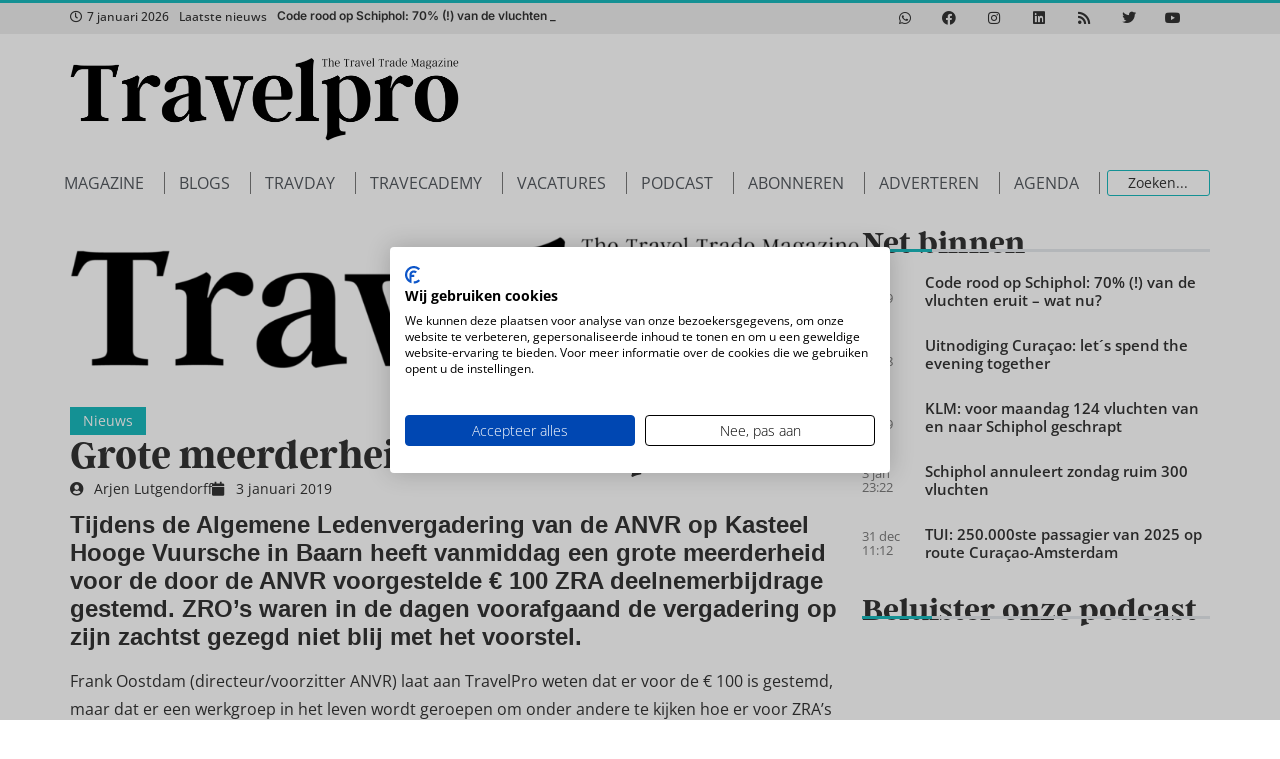

--- FILE ---
content_type: text/html; charset=UTF-8
request_url: https://www.travelpro.nl/grote-meerderheid-voor-e-100-per-zra/
body_size: 31048
content:
<!doctype html>
<html lang="nl-NL">
<head>
	<meta charset="UTF-8">
	<meta name="viewport" content="width=device-width, initial-scale=1">
	<link rel="profile" href="https://gmpg.org/xfn/11">
	<script type='text/javascript' src='https://servedbyadbutler.com/hb_app.js' async></script><meta name='robots' content='index, follow, max-image-preview:large, max-snippet:-1, max-video-preview:-1' />

	<!-- This site is optimized with the Yoast SEO Premium plugin v26.6 (Yoast SEO v26.6) - https://yoast.com/wordpress/plugins/seo/ -->
	<title>Grote meerderheid voor € 100 per ZRA - Travelpro</title>
	<meta name="description" content="Tijdens de Algemene Ledenvergadering van de ANVR op Kasteel Hooge Vuursche in Baarn heeft vanmiddag een grote meerderheid voor de door de ANVR voorgestelde € 100 ZRA deelnemerbijdrage gestemd. ZRO’s waren in de dagen voorafgaand de vergadering op zijn zachtst gezegd niet blij met het voorstel." />
	<link rel="canonical" href="https://www.travelpro.nl/grote-meerderheid-voor-e-100-per-zra/" />
	<meta property="og:locale" content="nl_NL" />
	<meta property="og:type" content="article" />
	<meta property="og:title" content="Grote meerderheid voor € 100 per ZRA" />
	<meta property="og:description" content="Tijdens de Algemene Ledenvergadering van de ANVR op Kasteel Hooge Vuursche in Baarn heeft vanmiddag een grote meerderheid voor de door de ANVR voorgestelde € 100 ZRA deelnemerbijdrage gestemd. ZRO’s waren in de dagen voorafgaand de vergadering op zijn zachtst gezegd niet blij met het voorstel." />
	<meta property="og:url" content="https://www.travelpro.nl/grote-meerderheid-voor-e-100-per-zra/" />
	<meta property="og:site_name" content="Travelpro" />
	<meta property="article:publisher" content="https://www.facebook.com/travelpronl" />
	<meta property="article:published_time" content="2019-01-03T16:54:09+00:00" />
	<meta property="og:image" content="https://i0.wp.com/www.travelpro.nl/wp-content/uploads/Vliegtuigen-geld-vliegtickets.jpg?fit=1263%2C560&ssl=1" />
	<meta property="og:image:width" content="1263" />
	<meta property="og:image:height" content="560" />
	<meta property="og:image:type" content="image/jpeg" />
	<meta name="author" content="Arjen Lutgendorff" />
	<meta name="twitter:card" content="summary_large_image" />
	<meta name="twitter:creator" content="@https://www.twitter.com/aLutgendorff" />
	<meta name="twitter:site" content="@travelpronl" />
	<meta name="twitter:label1" content="Geschreven door" />
	<meta name="twitter:data1" content="Arjen Lutgendorff" />
	<meta name="twitter:label2" content="Geschatte leestijd" />
	<meta name="twitter:data2" content="1 minuut" />
	<script type="application/ld+json" class="yoast-schema-graph">{"@context":"https://schema.org","@graph":[{"@type":"Article","@id":"https://www.travelpro.nl/grote-meerderheid-voor-e-100-per-zra/#article","isPartOf":{"@id":"https://www.travelpro.nl/grote-meerderheid-voor-e-100-per-zra/"},"author":{"name":"Arjen Lutgendorff","@id":"https://www.travelpro.nl/#/schema/person/713fde157b6088282e62172078c8bf36"},"headline":"Grote meerderheid voor € 100 per ZRA","datePublished":"2019-01-03T16:54:09+00:00","mainEntityOfPage":{"@id":"https://www.travelpro.nl/grote-meerderheid-voor-e-100-per-zra/"},"wordCount":292,"publisher":{"@id":"https://www.travelpro.nl/#organization"},"image":{"@id":"https://www.travelpro.nl/grote-meerderheid-voor-e-100-per-zra/#primaryimage"},"thumbnailUrl":"https://www.travelpro.nl/wp-content/uploads/TravelPro_logo_zwart-tegen-de-rand-1-1-1.png","keywords":["ANVR","zra"],"articleSection":["Nieuws"],"inLanguage":"nl-NL","copyrightYear":"2019","copyrightHolder":{"@id":"https://www.travelpro.nl/#organization"}},{"@type":"WebPage","@id":"https://www.travelpro.nl/grote-meerderheid-voor-e-100-per-zra/","url":"https://www.travelpro.nl/grote-meerderheid-voor-e-100-per-zra/","name":"Grote meerderheid voor € 100 per ZRA - Travelpro","isPartOf":{"@id":"https://www.travelpro.nl/#website"},"primaryImageOfPage":{"@id":"https://www.travelpro.nl/grote-meerderheid-voor-e-100-per-zra/#primaryimage"},"image":{"@id":"https://www.travelpro.nl/grote-meerderheid-voor-e-100-per-zra/#primaryimage"},"thumbnailUrl":"https://www.travelpro.nl/wp-content/uploads/TravelPro_logo_zwart-tegen-de-rand-1-1-1.png","datePublished":"2019-01-03T16:54:09+00:00","description":"Tijdens de Algemene Ledenvergadering van de ANVR op Kasteel Hooge Vuursche in Baarn heeft vanmiddag een grote meerderheid voor de door de ANVR voorgestelde € 100 ZRA deelnemerbijdrage gestemd. ZRO’s waren in de dagen voorafgaand de vergadering op zijn zachtst gezegd niet blij met het voorstel.","breadcrumb":{"@id":"https://www.travelpro.nl/grote-meerderheid-voor-e-100-per-zra/#breadcrumb"},"inLanguage":"nl-NL","potentialAction":[{"@type":"ReadAction","target":["https://www.travelpro.nl/grote-meerderheid-voor-e-100-per-zra/"]}]},{"@type":"ImageObject","inLanguage":"nl-NL","@id":"https://www.travelpro.nl/grote-meerderheid-voor-e-100-per-zra/#primaryimage","url":"https://www.travelpro.nl/wp-content/uploads/TravelPro_logo_zwart-tegen-de-rand-1-1-1.png","contentUrl":"https://www.travelpro.nl/wp-content/uploads/TravelPro_logo_zwart-tegen-de-rand-1-1-1.png","width":2048,"height":441},{"@type":"BreadcrumbList","@id":"https://www.travelpro.nl/grote-meerderheid-voor-e-100-per-zra/#breadcrumb","itemListElement":[{"@type":"ListItem","position":1,"name":"Home","item":"https://www.travelpro.nl/"},{"@type":"ListItem","position":2,"name":"Grote meerderheid voor € 100 per ZRA"}]},{"@type":"WebSite","@id":"https://www.travelpro.nl/#website","url":"https://www.travelpro.nl/","name":"Travelpro","description":"The Dutch travel trade magazine","publisher":{"@id":"https://www.travelpro.nl/#organization"},"potentialAction":[{"@type":"SearchAction","target":{"@type":"EntryPoint","urlTemplate":"https://www.travelpro.nl/?s={search_term_string}"},"query-input":{"@type":"PropertyValueSpecification","valueRequired":true,"valueName":"search_term_string"}}],"inLanguage":"nl-NL"},{"@type":"Organization","@id":"https://www.travelpro.nl/#organization","name":"Travelpro","url":"https://www.travelpro.nl/","logo":{"@type":"ImageObject","inLanguage":"nl-NL","@id":"https://www.travelpro.nl/#/schema/logo/image/","url":"https://www.travelpro.nl/wp-content/uploads/TravelPro_logo_zwart-tegen-de-rand-1-1.png","contentUrl":"https://www.travelpro.nl/wp-content/uploads/TravelPro_logo_zwart-tegen-de-rand-1-1.png","width":2048,"height":441,"caption":"Travelpro"},"image":{"@id":"https://www.travelpro.nl/#/schema/logo/image/"},"sameAs":["https://www.facebook.com/travelpronl","https://x.com/travelpronl","https://instagram.com/travelpro_nl/","https://www.linkedin.com/groups/Vakblad-TravelPro-3124860","https://www.pinterest.com/travelpro_nl/","https://www.youtube.com/user/reisburoactueel"]},{"@type":"Person","@id":"https://www.travelpro.nl/#/schema/person/713fde157b6088282e62172078c8bf36","name":"Arjen Lutgendorff","image":{"@type":"ImageObject","inLanguage":"nl-NL","@id":"https://www.travelpro.nl/#/schema/person/image/","url":"https://secure.gravatar.com/avatar/290d60333d8126cca3af9078eb68749d4c1f19cb8569f3019b5c44d2db41d2b9?s=96&d=mm&r=g","contentUrl":"https://secure.gravatar.com/avatar/290d60333d8126cca3af9078eb68749d4c1f19cb8569f3019b5c44d2db41d2b9?s=96&d=mm&r=g","caption":"Arjen Lutgendorff"},"description":"Arjen werkt sinds januari 2007 bij Travelpro. Daarnaast is hij community manager bij TRAVELNEXT en schrijft hij voor TravMagazine en Business Traveller.","sameAs":["https://www.travelpro.nl","https://www.instagram.com/arjenlutgendorff/","https://www.linkedin.com/in/arjenlutgendorff","https://x.com/https://www.twitter.com/aLutgendorff"],"url":"https://www.travelpro.nl/author/arjen-lutgendorff/"}]}</script>
	<!-- / Yoast SEO Premium plugin. -->


<link rel="alternate" type="application/rss+xml" title="Travelpro &raquo; feed" href="https://www.travelpro.nl/feed/" />
<link rel="alternate" type="application/rss+xml" title="Travelpro &raquo; reacties feed" href="https://www.travelpro.nl/comments/feed/" />
<link rel="alternate" title="oEmbed (JSON)" type="application/json+oembed" href="https://www.travelpro.nl/wp-json/oembed/1.0/embed?url=https%3A%2F%2Fwww.travelpro.nl%2Fgrote-meerderheid-voor-e-100-per-zra%2F" />
<link rel="alternate" title="oEmbed (XML)" type="text/xml+oembed" href="https://www.travelpro.nl/wp-json/oembed/1.0/embed?url=https%3A%2F%2Fwww.travelpro.nl%2Fgrote-meerderheid-voor-e-100-per-zra%2F&#038;format=xml" />
<link rel="stylesheet" type="text/css" href="https://use.typekit.net/htk2hwk.css"><style id='wp-img-auto-sizes-contain-inline-css'>
img:is([sizes=auto i],[sizes^="auto," i]){contain-intrinsic-size:3000px 1500px}
/*# sourceURL=wp-img-auto-sizes-contain-inline-css */
</style>
<link rel='stylesheet' id='hello-elementor-theme-style-css' href='https://www.travelpro.nl/wp-content/themes/hello-elementor/assets/css/theme.css?ver=3.4.5' media='all' />
<link rel='stylesheet' id='jet-menu-hello-css' href='https://www.travelpro.nl/wp-content/plugins/jet-menu/integration/themes/hello-elementor/assets/css/style.css?ver=2.4.18' media='all' />
<style id='wp-emoji-styles-inline-css'>

	img.wp-smiley, img.emoji {
		display: inline !important;
		border: none !important;
		box-shadow: none !important;
		height: 1em !important;
		width: 1em !important;
		margin: 0 0.07em !important;
		vertical-align: -0.1em !important;
		background: none !important;
		padding: 0 !important;
	}
/*# sourceURL=wp-emoji-styles-inline-css */
</style>
<link rel='stylesheet' id='wp-block-library-css' href='https://www.travelpro.nl/wp-includes/css/dist/block-library/style.min.css?ver=6.9' media='all' />
<link rel='stylesheet' id='activecampaign-form-block-css' href='https://www.travelpro.nl/wp-content/plugins/activecampaign-subscription-forms/activecampaign-form-block/build/style-index.css?ver=1763370007' media='all' />
<link rel='stylesheet' id='jet-engine-frontend-css' href='https://www.travelpro.nl/wp-content/plugins/jet-engine/assets/css/frontend.css?ver=3.8.2' media='all' />
<style id='global-styles-inline-css'>
:root{--wp--preset--aspect-ratio--square: 1;--wp--preset--aspect-ratio--4-3: 4/3;--wp--preset--aspect-ratio--3-4: 3/4;--wp--preset--aspect-ratio--3-2: 3/2;--wp--preset--aspect-ratio--2-3: 2/3;--wp--preset--aspect-ratio--16-9: 16/9;--wp--preset--aspect-ratio--9-16: 9/16;--wp--preset--color--black: #000000;--wp--preset--color--cyan-bluish-gray: #abb8c3;--wp--preset--color--white: #ffffff;--wp--preset--color--pale-pink: #f78da7;--wp--preset--color--vivid-red: #cf2e2e;--wp--preset--color--luminous-vivid-orange: #ff6900;--wp--preset--color--luminous-vivid-amber: #fcb900;--wp--preset--color--light-green-cyan: #7bdcb5;--wp--preset--color--vivid-green-cyan: #00d084;--wp--preset--color--pale-cyan-blue: #8ed1fc;--wp--preset--color--vivid-cyan-blue: #0693e3;--wp--preset--color--vivid-purple: #9b51e0;--wp--preset--gradient--vivid-cyan-blue-to-vivid-purple: linear-gradient(135deg,rgb(6,147,227) 0%,rgb(155,81,224) 100%);--wp--preset--gradient--light-green-cyan-to-vivid-green-cyan: linear-gradient(135deg,rgb(122,220,180) 0%,rgb(0,208,130) 100%);--wp--preset--gradient--luminous-vivid-amber-to-luminous-vivid-orange: linear-gradient(135deg,rgb(252,185,0) 0%,rgb(255,105,0) 100%);--wp--preset--gradient--luminous-vivid-orange-to-vivid-red: linear-gradient(135deg,rgb(255,105,0) 0%,rgb(207,46,46) 100%);--wp--preset--gradient--very-light-gray-to-cyan-bluish-gray: linear-gradient(135deg,rgb(238,238,238) 0%,rgb(169,184,195) 100%);--wp--preset--gradient--cool-to-warm-spectrum: linear-gradient(135deg,rgb(74,234,220) 0%,rgb(151,120,209) 20%,rgb(207,42,186) 40%,rgb(238,44,130) 60%,rgb(251,105,98) 80%,rgb(254,248,76) 100%);--wp--preset--gradient--blush-light-purple: linear-gradient(135deg,rgb(255,206,236) 0%,rgb(152,150,240) 100%);--wp--preset--gradient--blush-bordeaux: linear-gradient(135deg,rgb(254,205,165) 0%,rgb(254,45,45) 50%,rgb(107,0,62) 100%);--wp--preset--gradient--luminous-dusk: linear-gradient(135deg,rgb(255,203,112) 0%,rgb(199,81,192) 50%,rgb(65,88,208) 100%);--wp--preset--gradient--pale-ocean: linear-gradient(135deg,rgb(255,245,203) 0%,rgb(182,227,212) 50%,rgb(51,167,181) 100%);--wp--preset--gradient--electric-grass: linear-gradient(135deg,rgb(202,248,128) 0%,rgb(113,206,126) 100%);--wp--preset--gradient--midnight: linear-gradient(135deg,rgb(2,3,129) 0%,rgb(40,116,252) 100%);--wp--preset--font-size--small: 13px;--wp--preset--font-size--medium: 20px;--wp--preset--font-size--large: 36px;--wp--preset--font-size--x-large: 42px;--wp--preset--spacing--20: 0.44rem;--wp--preset--spacing--30: 0.67rem;--wp--preset--spacing--40: 1rem;--wp--preset--spacing--50: 1.5rem;--wp--preset--spacing--60: 2.25rem;--wp--preset--spacing--70: 3.38rem;--wp--preset--spacing--80: 5.06rem;--wp--preset--shadow--natural: 6px 6px 9px rgba(0, 0, 0, 0.2);--wp--preset--shadow--deep: 12px 12px 50px rgba(0, 0, 0, 0.4);--wp--preset--shadow--sharp: 6px 6px 0px rgba(0, 0, 0, 0.2);--wp--preset--shadow--outlined: 6px 6px 0px -3px rgb(255, 255, 255), 6px 6px rgb(0, 0, 0);--wp--preset--shadow--crisp: 6px 6px 0px rgb(0, 0, 0);}:root { --wp--style--global--content-size: 800px;--wp--style--global--wide-size: 1200px; }:where(body) { margin: 0; }.wp-site-blocks > .alignleft { float: left; margin-right: 2em; }.wp-site-blocks > .alignright { float: right; margin-left: 2em; }.wp-site-blocks > .aligncenter { justify-content: center; margin-left: auto; margin-right: auto; }:where(.wp-site-blocks) > * { margin-block-start: 24px; margin-block-end: 0; }:where(.wp-site-blocks) > :first-child { margin-block-start: 0; }:where(.wp-site-blocks) > :last-child { margin-block-end: 0; }:root { --wp--style--block-gap: 24px; }:root :where(.is-layout-flow) > :first-child{margin-block-start: 0;}:root :where(.is-layout-flow) > :last-child{margin-block-end: 0;}:root :where(.is-layout-flow) > *{margin-block-start: 24px;margin-block-end: 0;}:root :where(.is-layout-constrained) > :first-child{margin-block-start: 0;}:root :where(.is-layout-constrained) > :last-child{margin-block-end: 0;}:root :where(.is-layout-constrained) > *{margin-block-start: 24px;margin-block-end: 0;}:root :where(.is-layout-flex){gap: 24px;}:root :where(.is-layout-grid){gap: 24px;}.is-layout-flow > .alignleft{float: left;margin-inline-start: 0;margin-inline-end: 2em;}.is-layout-flow > .alignright{float: right;margin-inline-start: 2em;margin-inline-end: 0;}.is-layout-flow > .aligncenter{margin-left: auto !important;margin-right: auto !important;}.is-layout-constrained > .alignleft{float: left;margin-inline-start: 0;margin-inline-end: 2em;}.is-layout-constrained > .alignright{float: right;margin-inline-start: 2em;margin-inline-end: 0;}.is-layout-constrained > .aligncenter{margin-left: auto !important;margin-right: auto !important;}.is-layout-constrained > :where(:not(.alignleft):not(.alignright):not(.alignfull)){max-width: var(--wp--style--global--content-size);margin-left: auto !important;margin-right: auto !important;}.is-layout-constrained > .alignwide{max-width: var(--wp--style--global--wide-size);}body .is-layout-flex{display: flex;}.is-layout-flex{flex-wrap: wrap;align-items: center;}.is-layout-flex > :is(*, div){margin: 0;}body .is-layout-grid{display: grid;}.is-layout-grid > :is(*, div){margin: 0;}body{padding-top: 0px;padding-right: 0px;padding-bottom: 0px;padding-left: 0px;}a:where(:not(.wp-element-button)){text-decoration: underline;}:root :where(.wp-element-button, .wp-block-button__link){background-color: #32373c;border-width: 0;color: #fff;font-family: inherit;font-size: inherit;font-style: inherit;font-weight: inherit;letter-spacing: inherit;line-height: inherit;padding-top: calc(0.667em + 2px);padding-right: calc(1.333em + 2px);padding-bottom: calc(0.667em + 2px);padding-left: calc(1.333em + 2px);text-decoration: none;text-transform: inherit;}.has-black-color{color: var(--wp--preset--color--black) !important;}.has-cyan-bluish-gray-color{color: var(--wp--preset--color--cyan-bluish-gray) !important;}.has-white-color{color: var(--wp--preset--color--white) !important;}.has-pale-pink-color{color: var(--wp--preset--color--pale-pink) !important;}.has-vivid-red-color{color: var(--wp--preset--color--vivid-red) !important;}.has-luminous-vivid-orange-color{color: var(--wp--preset--color--luminous-vivid-orange) !important;}.has-luminous-vivid-amber-color{color: var(--wp--preset--color--luminous-vivid-amber) !important;}.has-light-green-cyan-color{color: var(--wp--preset--color--light-green-cyan) !important;}.has-vivid-green-cyan-color{color: var(--wp--preset--color--vivid-green-cyan) !important;}.has-pale-cyan-blue-color{color: var(--wp--preset--color--pale-cyan-blue) !important;}.has-vivid-cyan-blue-color{color: var(--wp--preset--color--vivid-cyan-blue) !important;}.has-vivid-purple-color{color: var(--wp--preset--color--vivid-purple) !important;}.has-black-background-color{background-color: var(--wp--preset--color--black) !important;}.has-cyan-bluish-gray-background-color{background-color: var(--wp--preset--color--cyan-bluish-gray) !important;}.has-white-background-color{background-color: var(--wp--preset--color--white) !important;}.has-pale-pink-background-color{background-color: var(--wp--preset--color--pale-pink) !important;}.has-vivid-red-background-color{background-color: var(--wp--preset--color--vivid-red) !important;}.has-luminous-vivid-orange-background-color{background-color: var(--wp--preset--color--luminous-vivid-orange) !important;}.has-luminous-vivid-amber-background-color{background-color: var(--wp--preset--color--luminous-vivid-amber) !important;}.has-light-green-cyan-background-color{background-color: var(--wp--preset--color--light-green-cyan) !important;}.has-vivid-green-cyan-background-color{background-color: var(--wp--preset--color--vivid-green-cyan) !important;}.has-pale-cyan-blue-background-color{background-color: var(--wp--preset--color--pale-cyan-blue) !important;}.has-vivid-cyan-blue-background-color{background-color: var(--wp--preset--color--vivid-cyan-blue) !important;}.has-vivid-purple-background-color{background-color: var(--wp--preset--color--vivid-purple) !important;}.has-black-border-color{border-color: var(--wp--preset--color--black) !important;}.has-cyan-bluish-gray-border-color{border-color: var(--wp--preset--color--cyan-bluish-gray) !important;}.has-white-border-color{border-color: var(--wp--preset--color--white) !important;}.has-pale-pink-border-color{border-color: var(--wp--preset--color--pale-pink) !important;}.has-vivid-red-border-color{border-color: var(--wp--preset--color--vivid-red) !important;}.has-luminous-vivid-orange-border-color{border-color: var(--wp--preset--color--luminous-vivid-orange) !important;}.has-luminous-vivid-amber-border-color{border-color: var(--wp--preset--color--luminous-vivid-amber) !important;}.has-light-green-cyan-border-color{border-color: var(--wp--preset--color--light-green-cyan) !important;}.has-vivid-green-cyan-border-color{border-color: var(--wp--preset--color--vivid-green-cyan) !important;}.has-pale-cyan-blue-border-color{border-color: var(--wp--preset--color--pale-cyan-blue) !important;}.has-vivid-cyan-blue-border-color{border-color: var(--wp--preset--color--vivid-cyan-blue) !important;}.has-vivid-purple-border-color{border-color: var(--wp--preset--color--vivid-purple) !important;}.has-vivid-cyan-blue-to-vivid-purple-gradient-background{background: var(--wp--preset--gradient--vivid-cyan-blue-to-vivid-purple) !important;}.has-light-green-cyan-to-vivid-green-cyan-gradient-background{background: var(--wp--preset--gradient--light-green-cyan-to-vivid-green-cyan) !important;}.has-luminous-vivid-amber-to-luminous-vivid-orange-gradient-background{background: var(--wp--preset--gradient--luminous-vivid-amber-to-luminous-vivid-orange) !important;}.has-luminous-vivid-orange-to-vivid-red-gradient-background{background: var(--wp--preset--gradient--luminous-vivid-orange-to-vivid-red) !important;}.has-very-light-gray-to-cyan-bluish-gray-gradient-background{background: var(--wp--preset--gradient--very-light-gray-to-cyan-bluish-gray) !important;}.has-cool-to-warm-spectrum-gradient-background{background: var(--wp--preset--gradient--cool-to-warm-spectrum) !important;}.has-blush-light-purple-gradient-background{background: var(--wp--preset--gradient--blush-light-purple) !important;}.has-blush-bordeaux-gradient-background{background: var(--wp--preset--gradient--blush-bordeaux) !important;}.has-luminous-dusk-gradient-background{background: var(--wp--preset--gradient--luminous-dusk) !important;}.has-pale-ocean-gradient-background{background: var(--wp--preset--gradient--pale-ocean) !important;}.has-electric-grass-gradient-background{background: var(--wp--preset--gradient--electric-grass) !important;}.has-midnight-gradient-background{background: var(--wp--preset--gradient--midnight) !important;}.has-small-font-size{font-size: var(--wp--preset--font-size--small) !important;}.has-medium-font-size{font-size: var(--wp--preset--font-size--medium) !important;}.has-large-font-size{font-size: var(--wp--preset--font-size--large) !important;}.has-x-large-font-size{font-size: var(--wp--preset--font-size--x-large) !important;}
:root :where(.wp-block-pullquote){font-size: 1.5em;line-height: 1.6;}
/*# sourceURL=global-styles-inline-css */
</style>
<link rel='stylesheet' id='tp_twitter_plugin_css-css' href='https://www.travelpro.nl/wp-content/plugins/recent-tweets-widget/tp_twitter_plugin.css?ver=1.0' media='screen' />
<link rel='stylesheet' id='hello-elementor-css' href='https://www.travelpro.nl/wp-content/themes/hello-elementor/assets/css/reset.css?ver=3.4.5' media='all' />
<link rel='stylesheet' id='hello-buro-staal-css' href='https://www.travelpro.nl/wp-content/themes/hello-buro-staal/style.css?ver=1.0.0' media='all' />
<link rel='stylesheet' id='hello-elementor-header-footer-css' href='https://www.travelpro.nl/wp-content/themes/hello-elementor/assets/css/header-footer.css?ver=3.4.5' media='all' />
<link rel='stylesheet' id='jet-menu-public-styles-css' href='https://www.travelpro.nl/wp-content/plugins/jet-menu/assets/public/css/public.css?ver=2.4.18' media='all' />
<link rel='stylesheet' id='elementor-frontend-css' href='https://www.travelpro.nl/wp-content/plugins/elementor/assets/css/frontend.min.css?ver=3.34.0' media='all' />
<style id='elementor-frontend-inline-css'>
.elementor-kit-109014{--e-global-color-primary:#333333;--e-global-color-secondary:#54595F;--e-global-color-text:#7A7A7A;--e-global-color-accent:#1AB9BD;--e-global-color-8d084b6:#7A7A7A;--e-global-color-a7d68ef:#FFFFFF;--e-global-color-71ec96d:#1EA2A4;--e-global-color-1fd6419:#D61F31;--e-global-color-4f04106:#333333;--e-global-color-f9ba2bd:#1AB9BD;--e-global-color-aedbff8:#333333;--e-global-color-da7dd23:#7A7A7A;--e-global-color-66d6422:#1AB9BD;--e-global-color-42f0b4f:#FFFFFF;--e-global-color-40bf17d:#1EA2A4;--e-global-color-bccce39:#D61F31;--e-global-typography-primary-font-family:"Argent CF";--e-global-typography-primary-font-weight:600;--e-global-typography-secondary-font-family:"Argent CF";--e-global-typography-secondary-font-weight:400;--e-global-typography-text-font-family:"Roboto";--e-global-typography-text-font-weight:400;--e-global-typography-accent-font-family:"Roboto";--e-global-typography-accent-font-weight:500;color:var( --e-global-color-aedbff8 );font-family:"Open Sans", Sans-serif;font-size:16px;font-weight:400;line-height:1.8em;}.elementor-kit-109014 button,.elementor-kit-109014 input[type="button"],.elementor-kit-109014 input[type="submit"],.elementor-kit-109014 .elementor-button{background-color:var( --e-global-color-bccce39 );color:var( --e-global-color-42f0b4f );border-style:none;}.elementor-kit-109014 button:hover,.elementor-kit-109014 button:focus,.elementor-kit-109014 input[type="button"]:hover,.elementor-kit-109014 input[type="button"]:focus,.elementor-kit-109014 input[type="submit"]:hover,.elementor-kit-109014 input[type="submit"]:focus,.elementor-kit-109014 .elementor-button:hover,.elementor-kit-109014 .elementor-button:focus{background-color:#000000;color:#FFFFFF;border-style:none;}.elementor-kit-109014 e-page-transition{background-color:#FFBC7D;}.elementor-kit-109014 a{color:var( --e-global-color-bccce39 );font-family:"Open Sans", Sans-serif;font-size:16px;font-weight:normal;}.elementor-kit-109014 a:hover{color:var( --e-global-color-primary );}.elementor-kit-109014 h1{color:var( --e-global-color-aedbff8 );font-family:var( --e-global-typography-primary-font-family ), Sans-serif;font-weight:var( --e-global-typography-primary-font-weight );}.elementor-kit-109014 h2{color:var( --e-global-color-aedbff8 );font-family:var( --e-global-typography-primary-font-family ), Sans-serif;font-weight:var( --e-global-typography-primary-font-weight );}.elementor-kit-109014 h3{color:var( --e-global-color-aedbff8 );font-family:var( --e-global-typography-primary-font-family ), Sans-serif;font-weight:var( --e-global-typography-primary-font-weight );}.elementor-kit-109014 h4{color:var( --e-global-color-aedbff8 );font-family:var( --e-global-typography-primary-font-family ), Sans-serif;font-weight:var( --e-global-typography-primary-font-weight );}.elementor-section.elementor-section-boxed > .elementor-container{max-width:1140px;}.e-con{--container-max-width:1140px;}.elementor-widget:not(:last-child){margin-block-end:20px;}.elementor-element{--widgets-spacing:20px 20px;--widgets-spacing-row:20px;--widgets-spacing-column:20px;}{}h1.entry-title{display:var(--page-title-display);}.site-header .site-branding{flex-direction:column;align-items:stretch;}.site-header{padding-inline-end:0px;padding-inline-start:0px;}.site-footer .site-branding{flex-direction:column;align-items:stretch;}@media(max-width:1024px){.elementor-section.elementor-section-boxed > .elementor-container{max-width:1024px;}.e-con{--container-max-width:1024px;}}@media(max-width:767px){.elementor-section.elementor-section-boxed > .elementor-container{max-width:767px;}.e-con{--container-max-width:767px;}}
.elementor-108867 .elementor-element.elementor-element-6dd95692{--display:flex;--flex-direction:row;--container-widget-width:calc( ( 1 - var( --container-widget-flex-grow ) ) * 100% );--container-widget-height:100%;--container-widget-flex-grow:1;--container-widget-align-self:stretch;--flex-wrap-mobile:wrap;--align-items:stretch;--gap:10px 10px;--row-gap:10px;--column-gap:10px;border-style:solid;--border-style:solid;border-width:3px 0px 0px 0px;--border-top-width:3px;--border-right-width:0px;--border-bottom-width:0px;--border-left-width:0px;border-color:var( --e-global-color-accent );--border-color:var( --e-global-color-accent );--margin-top:0px;--margin-bottom:0px;--margin-left:0px;--margin-right:0px;--padding-top:0px;--padding-bottom:0px;--padding-left:0px;--padding-right:0px;}.elementor-108867 .elementor-element.elementor-element-6dd95692:not(.elementor-motion-effects-element-type-background), .elementor-108867 .elementor-element.elementor-element-6dd95692 > .elementor-motion-effects-container > .elementor-motion-effects-layer{background-color:#EEEEEE;}.elementor-108867 .elementor-element.elementor-element-4b10992b{--display:flex;--justify-content:center;--gap:0px 0px;--row-gap:0px;--column-gap:0px;--padding-top:0px;--padding-bottom:0px;--padding-left:0px;--padding-right:0px;}.elementor-108867 .elementor-element.elementor-element-105f0c3a .jet-use-typing .jet-text-ticker__item-typed:after{content:"_";}.elementor-108867 .elementor-element.elementor-element-105f0c3a .jet-text-ticker__title{color:var( --e-global-color-primary );}.elementor-108867 .elementor-element.elementor-element-105f0c3a  .jet-text-ticker__title{font-size:12px;font-weight:500;}.elementor-108867 .elementor-element.elementor-element-105f0c3a .jet-text-ticker__date{color:var( --e-global-color-primary );}.elementor-108867 .elementor-element.elementor-element-105f0c3a  .jet-text-ticker__date{font-size:12px;font-weight:500;}.elementor-108867 .elementor-element.elementor-element-105f0c3a .jet-text-ticker__item-typed{color:var( --e-global-color-primary );}.elementor-108867 .elementor-element.elementor-element-105f0c3a .jet-text-ticker__item-typed:hover{color:var( --e-global-color-66d6422 );}.elementor-108867 .elementor-element.elementor-element-105f0c3a  .jet-text-ticker__item-typed{font-family:"Inter", Sans-serif;font-size:12px;font-weight:600;}.elementor-108867 .elementor-element.elementor-element-28a79850{--display:flex;--padding-top:0px;--padding-bottom:0px;--padding-left:0px;--padding-right:0px;}.elementor-108867 .elementor-element.elementor-element-cc13bfb{--grid-template-columns:repeat(0, auto);--icon-size:14px;--grid-column-gap:10px;--grid-row-gap:0px;}.elementor-108867 .elementor-element.elementor-element-cc13bfb .elementor-widget-container{text-align:center;}.elementor-108867 .elementor-element.elementor-element-cc13bfb .elementor-social-icon{background-color:#FFFFFF00;--icon-padding:0.6em;}.elementor-108867 .elementor-element.elementor-element-cc13bfb .elementor-social-icon i{color:var( --e-global-color-primary );}.elementor-108867 .elementor-element.elementor-element-cc13bfb .elementor-social-icon svg{fill:var( --e-global-color-primary );}.elementor-108867 .elementor-element.elementor-element-cc13bfb .elementor-social-icon:hover{background-color:#FFFFFF00;}.elementor-108867 .elementor-element.elementor-element-cc13bfb .elementor-social-icon:hover i{color:var( --e-global-color-66d6422 );}.elementor-108867 .elementor-element.elementor-element-cc13bfb .elementor-social-icon:hover svg{fill:var( --e-global-color-66d6422 );}.elementor-108867 .elementor-element.elementor-element-79342b5b{--display:flex;--min-height:130px;--flex-direction:row;--container-widget-width:calc( ( 1 - var( --container-widget-flex-grow ) ) * 100% );--container-widget-height:100%;--container-widget-flex-grow:1;--container-widget-align-self:stretch;--flex-wrap-mobile:wrap;--justify-content:space-between;--align-items:center;--padding-top:0px;--padding-bottom:0px;--padding-left:0px;--padding-right:0px;}.elementor-108867 .elementor-element.elementor-element-951ab89 img{width:390px;}.elementor-108867 .elementor-element.elementor-element-c0751ff{width:var( --container-widget-width, 500px );max-width:500px;--container-widget-width:500px;--container-widget-flex-grow:0;}.elementor-108867 .elementor-element.elementor-element-44f91fa9{--display:flex;--flex-direction:row-reverse;--container-widget-width:calc( ( 1 - var( --container-widget-flex-grow ) ) * 100% );--container-widget-height:100%;--container-widget-flex-grow:1;--container-widget-align-self:stretch;--flex-wrap-mobile:wrap-reverse;--align-items:center;--gap:10px 10px;--row-gap:10px;--column-gap:10px;--padding-top:0px;--padding-bottom:0px;--padding-left:0px;--padding-right:0px;}.elementor-108867 .elementor-element.elementor-element-30451b0 .jet-ajax-search__source-results-item_icon svg{width:24px;}.elementor-108867 .elementor-element.elementor-element-30451b0 .jet-ajax-search__source-results-item_icon{font-size:24px;}.elementor-108867 .elementor-element.elementor-element-30451b0{width:var( --container-widget-width, 100% );max-width:100%;--container-widget-width:100%;--container-widget-flex-grow:0;}.elementor-108867 .elementor-element.elementor-element-30451b0.elementor-element{--align-self:center;}.elementor-108867 .elementor-element.elementor-element-30451b0 .jet-ajax-search__results-area{width:25vw;box-shadow:0px 0px 10px 0px rgba(0,0,0,0.5);}.elementor-108867 .elementor-element.elementor-element-30451b0 .jet-ajax-search__form--focus{border-color:var( --e-global-color-accent );}.elementor-108867 .elementor-element.elementor-element-30451b0 .jet-ajax-search__form{border-style:none;}.elementor-108867 .elementor-element.elementor-element-30451b0 .jet-ajax-search__field{color:var( --e-global-color-primary );border-color:var( --e-global-color-accent );padding:3px 10px 3px 020px;}.elementor-108867 .elementor-element.elementor-element-30451b0 .jet-ajax-search__form--focus .jet-ajax-search__field{border-color:var( --e-global-color-accent );}.elementor-108867 .elementor-element.elementor-element-30451b0 .jet-ajax-search__item-title{color:var( --e-global-color-primary );}.elementor-108867 .elementor-element.elementor-element-30451b0 .jet-ajax-search__item-content{color:var( --e-global-color-4f04106 );}.elementor-108867 .elementor-element.elementor-element-30451b0 .jet-ajax-search__item-link:hover .jet-ajax-search__item-title{color:var( --e-global-color-accent );}.elementor-108867 .elementor-element.elementor-element-30451b0 .jet-ajax-search__item-thumbnail{width:100px;}body:not(.rtl) .elementor-108867 .elementor-element.elementor-element-30451b0 .jet-ajax-search__item-thumbnail{margin-right:10px;}body.rtl .elementor-108867 .elementor-element.elementor-element-30451b0 .jet-ajax-search__item-thumbnail{margin-left:10px;}.elementor-108867 .elementor-element.elementor-element-30451b0 .jet-ajax-search__results-count{font-weight:500;color:var( --e-global-color-primary );}.elementor-108867 .elementor-element.elementor-element-30451b0 .jet-ajax-search__results-count:hover{color:var( --e-global-color-accent );background-color:#02010100;}.elementor-108867 .elementor-element.elementor-element-30451b0 .jet-ajax-search__full-results{color:var( --e-global-color-accent );}.elementor-108867 .elementor-element.elementor-element-30451b0 .jet-ajax-search__full-results:hover{color:var( --e-global-color-primary );background-color:#02010100;}.elementor-108867 .elementor-element.elementor-element-30451b0 .jet-ajax-search__spinner{color:var( --e-global-color-71ec96d );}.elementor-108867 .elementor-element.elementor-element-70b96241{width:var( --container-widget-width, 91% );max-width:91%;--container-widget-width:91%;--container-widget-flex-grow:0;--jmm-top-items-hor-padding:7px;--jmm-top-items-hor-align:center;--jmm-sub-menu-bg-color:#FFFFFF;--jmm-top-item-title-color:#54595F;--jmm-top-item-bg-color:#02010100;--jmm-sub-item-title-color:var( --e-global-color-aedbff8 );--jmm-sub-item-bg-color:var( --e-global-color-42f0b4f );--jmm-top-hover-item-title-color:var( --e-global-color-accent );--jmm-top-hover-item-dropdown-color:var( --e-global-color-accent );--jmm-top-hover-item-bg-color:#02010100;--jmm-sub-hover-item-title-color:var( --e-global-color-accent );--jmm-top-active-item-title-color:var( --e-global-color-accent );--jmm-top-active-item-bg-color:#02010100;--jmm-dropdown-hover-item-title-color:var( --e-global-color-accent );--jmm-dropdown-hover-toggle-color:var( --e-global-color-66d6422 );}.elementor-108867 .elementor-element.elementor-element-70b96241 > .elementor-widget-container{margin:0px 0px 0px -13px;}.elementor-108867 .elementor-element.elementor-element-70b96241.elementor-element{--flex-grow:0;--flex-shrink:0;}.elementor-108867 .elementor-element.elementor-element-70b96241 .jet-mega-menu.jet-mega-menu--layout-horizontal .jet-mega-menu-item__link--top-level,
							.elementor-108867 .elementor-element.elementor-element-70b96241 .jet-mega-menu.jet-mega-menu--layout-vertical .jet-mega-menu-item__link--top-level{font-weight:400;text-transform:uppercase;}.elementor-108867 .elementor-element.elementor-element-70b96241 .jet-mega-menu.jet-mega-menu--layout-horizontal .jet-mega-menu-item__link--sub-level,
							.elementor-108867 .elementor-element.elementor-element-70b96241 .jet-mega-menu.jet-mega-menu--layout-vertical .jet-mega-menu-item__link--sub-level{font-weight:400;text-transform:uppercase;}.elementor-108867 .elementor-element.elementor-element-70b96241 .jet-mega-menu.jet-mega-menu--layout-dropdown .jet-mega-menu-item__link--sub-level{font-weight:300;}.elementor-108867 .elementor-element.elementor-element-482e1be{--display:flex;--flex-direction:row-reverse;--container-widget-width:calc( ( 1 - var( --container-widget-flex-grow ) ) * 100% );--container-widget-height:100%;--container-widget-flex-grow:1;--container-widget-align-self:stretch;--flex-wrap-mobile:wrap-reverse;--align-items:center;--gap:10px 10px;--row-gap:10px;--column-gap:10px;--padding-top:0px;--padding-bottom:0px;--padding-left:0px;--padding-right:0px;}.elementor-108867 .elementor-element.elementor-element-baf99a2{--jmm-top-item-icon-color:var( --e-global-color-accent );--jmm-top-hover-item-icon-color:var( --e-global-color-accent );--jmm-dropdown-item-badge-color:var( --e-global-color-primary );}.elementor-108867 .elementor-element.elementor-element-baf99a2 .jet-mobile-menu__toggle .jet-mobile-menu__toggle-icon{color:var( --e-global-color-accent );}.elementor-108867 .elementor-element.elementor-element-baf99a2 .jet-mobile-menu__toggle .jet-mobile-menu__toggle-text{color:var( --e-global-color-accent );}.elementor-108867 .elementor-element.elementor-element-baf99a2 .jet-mobile-menu__container{z-index:999;}.elementor-108867 .elementor-element.elementor-element-baf99a2 .jet-mobile-menu__container .jet-mobile-menu-cover{z-index:calc(999-1);}.elementor-108867 .elementor-element.elementor-element-baf99a2 .jet-mobile-menu__container .jet-mobile-menu__back i{color:var( --e-global-color-accent );}.elementor-108867 .elementor-element.elementor-element-baf99a2 .jet-mobile-menu__container .jet-mobile-menu__back svg{color:var( --e-global-color-accent );}.elementor-108867 .elementor-element.elementor-element-baf99a2 .jet-mobile-menu__container .jet-mobile-menu__back span{color:var( --e-global-color-accent );}.elementor-108867 .elementor-element.elementor-element-baf99a2 .jet-mobile-menu__breadcrumbs .breadcrumb-label{color:var( --e-global-color-primary );font-weight:700;text-transform:uppercase;}.elementor-108867 .elementor-element.elementor-element-baf99a2 .jet-mobile-menu__breadcrumbs .breadcrumb-divider{color:var( --e-global-color-accent );}.elementor-108867 .elementor-element.elementor-element-baf99a2 .jet-mobile-menu__item .jet-menu-label{color:var( --e-global-color-primary );}.elementor-108867 .elementor-element.elementor-element-baf99a2 .jet-mobile-menu__item.jet-mobile-menu__item--active > .jet-mobile-menu__item-inner .jet-menu-icon{color:var( --e-global-color-accent );}.elementor-108867 .elementor-element.elementor-element-baf99a2 .jet-mobile-menu__item.jet-mobile-menu__item--active > .jet-mobile-menu__item-inner .jet-menu-label{color:var( --e-global-color-accent );}.elementor-108867 .elementor-element.elementor-element-0d3781c .elementor-search-form{text-align:center;}.elementor-108867 .elementor-element.elementor-element-0d3781c .elementor-search-form__toggle{--e-search-form-toggle-size:33px;--e-search-form-toggle-color:var( --e-global-color-accent );--e-search-form-toggle-background-color:#1AB9BD00;--e-search-form-toggle-border-width:0px;--e-search-form-toggle-border-radius:36px;}.elementor-108867 .elementor-element.elementor-element-0d3781c:not(.elementor-search-form--skin-full_screen) .elementor-search-form__container{border-radius:3px;}.elementor-108867 .elementor-element.elementor-element-0d3781c.elementor-search-form--skin-full_screen input[type="search"].elementor-search-form__input{border-radius:3px;}.elementor-theme-builder-content-area{height:400px;}.elementor-location-header:before, .elementor-location-footer:before{content:"";display:table;clear:both;}@media(max-width:1024px){.elementor-108867 .elementor-element.elementor-element-6dd95692{--flex-direction:column;--container-widget-width:100%;--container-widget-height:initial;--container-widget-flex-grow:0;--container-widget-align-self:initial;--flex-wrap-mobile:wrap;--padding-top:0%;--padding-bottom:0%;--padding-left:02%;--padding-right:02%;}.elementor-108867 .elementor-element.elementor-element-4b10992b{--flex-direction:row;--container-widget-width:initial;--container-widget-height:100%;--container-widget-flex-grow:1;--container-widget-align-self:stretch;--flex-wrap-mobile:wrap;--justify-content:flex-start;}.elementor-108867 .elementor-element.elementor-element-28a79850{--flex-direction:row-reverse;--container-widget-width:initial;--container-widget-height:100%;--container-widget-flex-grow:1;--container-widget-align-self:stretch;--flex-wrap-mobile:wrap-reverse;}.elementor-108867 .elementor-element.elementor-element-79342b5b{--padding-top:0%;--padding-bottom:0%;--padding-left:02%;--padding-right:2%;}.elementor-108867 .elementor-element.elementor-element-44f91fa9{--padding-top:0%;--padding-bottom:0%;--padding-left:02%;--padding-right:02%;}.elementor-108867 .elementor-element.elementor-element-482e1be{--padding-top:0%;--padding-bottom:0%;--padding-left:02%;--padding-right:02%;}}@media(max-width:767px){.elementor-108867 .elementor-element.elementor-element-6dd95692{--gap:0px 0px;--row-gap:0px;--column-gap:0px;}.elementor-108867 .elementor-element.elementor-element-cc13bfb.elementor-element{--flex-grow:1;--flex-shrink:0;}.elementor-108867 .elementor-element.elementor-element-79342b5b{--flex-direction:row;--container-widget-width:calc( ( 1 - var( --container-widget-flex-grow ) ) * 100% );--container-widget-height:100%;--container-widget-flex-grow:1;--container-widget-align-self:stretch;--flex-wrap-mobile:wrap;--justify-content:flex-start;--align-items:flex-start;--gap:0px 0px;--row-gap:0px;--column-gap:0px;--padding-top:2%;--padding-bottom:0%;--padding-left:05%;--padding-right:05%;}.elementor-108867 .elementor-element.elementor-element-951ab89{width:100%;max-width:100%;text-align:center;}.elementor-108867 .elementor-element.elementor-element-951ab89.elementor-element{--order:-99999 /* order start hack */;}.elementor-108867 .elementor-element.elementor-element-c0751ff{--container-widget-width:100%;--container-widget-flex-grow:0;width:var( --container-widget-width, 100% );max-width:100%;}.elementor-108867 .elementor-element.elementor-element-44f91fa9{--justify-content:flex-end;--padding-top:0%;--padding-bottom:3%;--padding-left:05%;--padding-right:05%;}.elementor-108867 .elementor-element.elementor-element-70b96241{width:100%;max-width:100%;--jmm-top-items-icon-size:14px;--jmm-top-items-ver-padding:0px;--jmm-top-items-hor-padding:10px;--jmm-sub-items-ver-padding:10px;--jmm-sub-items-hor-padding:10px;--jmm-sub-items-gap:10px;}.elementor-108867 .elementor-element.elementor-element-70b96241 > .elementor-widget-container{margin:0px 0px 0px -10px;}.elementor-108867 .elementor-element.elementor-element-70b96241 .jet-mega-menu.jet-mega-menu--layout-horizontal .jet-mega-menu-item__link--top-level,
							.elementor-108867 .elementor-element.elementor-element-70b96241 .jet-mega-menu.jet-mega-menu--layout-vertical .jet-mega-menu-item__link--top-level{font-size:3.5vw;}.elementor-108867 .elementor-element.elementor-element-70b96241 .jet-mega-menu.jet-mega-menu--layout-horizontal .jet-mega-menu-item__link--sub-level,
							.elementor-108867 .elementor-element.elementor-element-70b96241 .jet-mega-menu.jet-mega-menu--layout-vertical .jet-mega-menu-item__link--sub-level{font-size:14px;}.elementor-108867 .elementor-element.elementor-element-482e1be{--justify-content:flex-end;--padding-top:0%;--padding-bottom:3%;--padding-left:05%;--padding-right:05%;}.elementor-108867 .elementor-element.elementor-element-baf99a2 .jet-mobile-menu__toggle .jet-mobile-menu__toggle-icon i{font-size:16px;}.elementor-108867 .elementor-element.elementor-element-baf99a2 .jet-mobile-menu__toggle .jet-mobile-menu__toggle-icon svg{width:16px;}.elementor-108867 .elementor-element.elementor-element-baf99a2 .jet-mobile-menu__container .jet-mobile-menu__back i{font-size:20px;}.elementor-108867 .elementor-element.elementor-element-baf99a2 .jet-mobile-menu__container .jet-mobile-menu__back svg{width:20px;}.elementor-108867 .elementor-element.elementor-element-baf99a2 .jet-mobile-menu__breadcrumbs .breadcrumb-label{font-size:18px;}.elementor-108867 .elementor-element.elementor-element-0d3781c{width:auto;max-width:auto;}.elementor-108867 .elementor-element.elementor-element-0d3781c.elementor-element{--align-self:flex-end;}}@media(min-width:768px){.elementor-108867 .elementor-element.elementor-element-4b10992b{--width:70%;}.elementor-108867 .elementor-element.elementor-element-28a79850{--width:30%;}}@media(max-width:1024px) and (min-width:768px){.elementor-108867 .elementor-element.elementor-element-4b10992b{--width:100%;}.elementor-108867 .elementor-element.elementor-element-28a79850{--width:100%;}}/* Start custom CSS for html, class: .elementor-element-c0751ff */.plc491238 img{
    display: block!important;
}/* End custom CSS */
/* Start custom CSS for jet-ajax-search, class: .elementor-element-30451b0 */.jet-ajax-search__results-area
{
    width: auto;
}/* End custom CSS */
/* Start custom CSS for jet-mega-menu, class: .elementor-element-70b96241 */.jet-mega-menu-item__label:after  {
    content:'';
    border-left: solid 1px #7A7A7A;
	margin-left:20px;

}

.jet-mega-menu-sub-menu .jet-mega-menu-item__label:after{
    display: none!important
}
.jet-mega-menu-item__icon:before{
    content: "Menu";
    display:inline-block;
    padding-right: 5px;
}

.jet-mega-menu-sub-menu{
    margin-top: 0px!important;
}/* End custom CSS */
.elementor-108967 .elementor-element.elementor-element-41d96b06{--display:flex;--min-height:150px;--flex-direction:row;--container-widget-width:calc( ( 1 - var( --container-widget-flex-grow ) ) * 100% );--container-widget-height:100%;--container-widget-flex-grow:1;--container-widget-align-self:stretch;--flex-wrap-mobile:wrap;--justify-content:space-between;--align-items:flex-start;--padding-top:2%;--padding-bottom:2%;--padding-left:2%;--padding-right:2%;}.elementor-108967 .elementor-element.elementor-element-41d96b06:not(.elementor-motion-effects-element-type-background), .elementor-108967 .elementor-element.elementor-element-41d96b06 > .elementor-motion-effects-container > .elementor-motion-effects-layer{background-color:var( --e-global-color-primary );}.elementor-108967 .elementor-element.elementor-element-51b5c778{--display:flex;--flex-direction:column;--container-widget-width:calc( ( 1 - var( --container-widget-flex-grow ) ) * 100% );--container-widget-height:initial;--container-widget-flex-grow:0;--container-widget-align-self:initial;--flex-wrap-mobile:wrap;--align-items:flex-start;--gap:20px 20px;--row-gap:20px;--column-gap:20px;}.elementor-108967 .elementor-element.elementor-element-38fe0069{text-align:start;}.elementor-108967 .elementor-element.elementor-element-5ad8fd0a > .elementor-widget-container{margin:0px 0px -20px 0px;}.elementor-108967 .elementor-element.elementor-element-5ad8fd0a{color:#FFFFFF;}.elementor-108967 .elementor-element.elementor-element-2a2bd61b{--display:flex;--flex-direction:column;--container-widget-width:calc( ( 1 - var( --container-widget-flex-grow ) ) * 100% );--container-widget-height:initial;--container-widget-flex-grow:0;--container-widget-align-self:initial;--flex-wrap-mobile:wrap;--justify-content:flex-start;--align-items:flex-start;--gap:20px 20px;--row-gap:20px;--column-gap:20px;}.elementor-108967 .elementor-element.elementor-element-6228dd7 .elementor-heading-title{font-family:"Open Sans", Sans-serif;font-size:16px;font-weight:700;color:#FFFFFF;}.elementor-108967 .elementor-element.elementor-element-36c244c9 .elementor-icon-list-items:not(.elementor-inline-items) .elementor-icon-list-item:not(:last-child){padding-block-end:calc(1px/2);}.elementor-108967 .elementor-element.elementor-element-36c244c9 .elementor-icon-list-items:not(.elementor-inline-items) .elementor-icon-list-item:not(:first-child){margin-block-start:calc(1px/2);}.elementor-108967 .elementor-element.elementor-element-36c244c9 .elementor-icon-list-items.elementor-inline-items .elementor-icon-list-item{margin-inline:calc(1px/2);}.elementor-108967 .elementor-element.elementor-element-36c244c9 .elementor-icon-list-items.elementor-inline-items{margin-inline:calc(-1px/2);}.elementor-108967 .elementor-element.elementor-element-36c244c9 .elementor-icon-list-items.elementor-inline-items .elementor-icon-list-item:after{inset-inline-end:calc(-1px/2);}.elementor-108967 .elementor-element.elementor-element-36c244c9 .elementor-icon-list-icon i{color:var( --e-global-color-accent );transition:color 0.3s;}.elementor-108967 .elementor-element.elementor-element-36c244c9 .elementor-icon-list-icon svg{fill:var( --e-global-color-accent );transition:fill 0.3s;}.elementor-108967 .elementor-element.elementor-element-36c244c9{--e-icon-list-icon-size:16px;--e-icon-list-icon-align:left;--e-icon-list-icon-margin:0 calc(var(--e-icon-list-icon-size, 1em) * 0.25) 0 0;--icon-vertical-offset:0px;}.elementor-108967 .elementor-element.elementor-element-36c244c9 .elementor-icon-list-icon{padding-inline-end:0px;}.elementor-108967 .elementor-element.elementor-element-36c244c9 .elementor-icon-list-item > .elementor-icon-list-text, .elementor-108967 .elementor-element.elementor-element-36c244c9 .elementor-icon-list-item > a{font-family:"Open Sans", Sans-serif;font-weight:400;}.elementor-108967 .elementor-element.elementor-element-36c244c9 .elementor-icon-list-text{color:#FFFFFF;transition:color 0.3s;}.elementor-108967 .elementor-element.elementor-element-c74cef7{--display:flex;}.elementor-108967 .elementor-element.elementor-element-685ff228 .elementor-heading-title{font-family:"Open Sans", Sans-serif;font-size:16px;font-weight:700;color:#FFFFFF;}.elementor-108967 .elementor-element.elementor-element-67364c87 .elementor-icon-list-items:not(.elementor-inline-items) .elementor-icon-list-item:not(:last-child){padding-block-end:calc(1px/2);}.elementor-108967 .elementor-element.elementor-element-67364c87 .elementor-icon-list-items:not(.elementor-inline-items) .elementor-icon-list-item:not(:first-child){margin-block-start:calc(1px/2);}.elementor-108967 .elementor-element.elementor-element-67364c87 .elementor-icon-list-items.elementor-inline-items .elementor-icon-list-item{margin-inline:calc(1px/2);}.elementor-108967 .elementor-element.elementor-element-67364c87 .elementor-icon-list-items.elementor-inline-items{margin-inline:calc(-1px/2);}.elementor-108967 .elementor-element.elementor-element-67364c87 .elementor-icon-list-items.elementor-inline-items .elementor-icon-list-item:after{inset-inline-end:calc(-1px/2);}.elementor-108967 .elementor-element.elementor-element-67364c87 .elementor-icon-list-icon i{color:#1AB9BD;transition:color 0.3s;}.elementor-108967 .elementor-element.elementor-element-67364c87 .elementor-icon-list-icon svg{fill:#1AB9BD;transition:fill 0.3s;}.elementor-108967 .elementor-element.elementor-element-67364c87{--e-icon-list-icon-size:16px;--e-icon-list-icon-align:left;--e-icon-list-icon-margin:0 calc(var(--e-icon-list-icon-size, 1em) * 0.25) 0 0;--icon-vertical-offset:0px;}.elementor-108967 .elementor-element.elementor-element-67364c87 .elementor-icon-list-icon{padding-inline-end:0px;}.elementor-108967 .elementor-element.elementor-element-67364c87 .elementor-icon-list-item > .elementor-icon-list-text, .elementor-108967 .elementor-element.elementor-element-67364c87 .elementor-icon-list-item > a{font-family:"Open Sans", Sans-serif;font-weight:400;}.elementor-108967 .elementor-element.elementor-element-67364c87 .elementor-icon-list-text{color:#FFFFFF;transition:color 0.3s;}.elementor-108967 .elementor-element.elementor-element-7dd5c379 .elementor-button{background-color:var( --e-global-color-1fd6419 );fill:#FFFFFF;color:#FFFFFF;}.elementor-108967 .elementor-element.elementor-element-7dd5c379 .elementor-button:hover, .elementor-108967 .elementor-element.elementor-element-7dd5c379 .elementor-button:focus{background-color:#000000;}.elementor-108967 .elementor-element.elementor-element-6dff87a3{--display:flex;--flex-direction:row;--container-widget-width:calc( ( 1 - var( --container-widget-flex-grow ) ) * 100% );--container-widget-height:100%;--container-widget-flex-grow:1;--container-widget-align-self:stretch;--flex-wrap-mobile:wrap;--justify-content:space-between;--align-items:center;--gap:0px 0px;--row-gap:0px;--column-gap:0px;--padding-top:0px;--padding-bottom:0px;--padding-left:0px;--padding-right:0px;}.elementor-108967 .elementor-element.elementor-element-6dff87a3:not(.elementor-motion-effects-element-type-background), .elementor-108967 .elementor-element.elementor-element-6dff87a3 > .elementor-motion-effects-container > .elementor-motion-effects-layer{background-color:#000000;}.elementor-108967 .elementor-element.elementor-element-35f161d2{--display:flex;--flex-direction:row;--container-widget-width:calc( ( 1 - var( --container-widget-flex-grow ) ) * 100% );--container-widget-height:100%;--container-widget-flex-grow:1;--container-widget-align-self:stretch;--flex-wrap-mobile:wrap;--justify-content:flex-start;--align-items:center;}.elementor-108967 .elementor-element.elementor-element-60dd0c61 .elementor-icon-list-icon i{transition:color 0.3s;}.elementor-108967 .elementor-element.elementor-element-60dd0c61 .elementor-icon-list-icon svg{transition:fill 0.3s;}.elementor-108967 .elementor-element.elementor-element-60dd0c61{--e-icon-list-icon-size:14px;--icon-vertical-offset:0px;}.elementor-108967 .elementor-element.elementor-element-60dd0c61 .elementor-icon-list-item > .elementor-icon-list-text, .elementor-108967 .elementor-element.elementor-element-60dd0c61 .elementor-icon-list-item > a{font-family:"Open Sans", Sans-serif;font-size:16px;font-weight:600;}.elementor-108967 .elementor-element.elementor-element-60dd0c61 .elementor-icon-list-text{color:#FFFFFF;transition:color 0.3s;}.elementor-108967 .elementor-element.elementor-element-3678d467{--grid-template-columns:repeat(0, auto);--icon-size:20px;--grid-column-gap:0px;--grid-row-gap:0px;}.elementor-108967 .elementor-element.elementor-element-3678d467 .elementor-widget-container{text-align:left;}.elementor-108967 .elementor-element.elementor-element-3678d467 .elementor-social-icon{background-color:#FFFFFF00;--icon-padding:0.3em;}.elementor-108967 .elementor-element.elementor-element-3678d467 .elementor-social-icon i{color:var( --e-global-color-accent );}.elementor-108967 .elementor-element.elementor-element-3678d467 .elementor-social-icon svg{fill:var( --e-global-color-accent );}.elementor-108967 .elementor-element.elementor-element-3678d467 .elementor-social-icon:hover{background-color:#FFFFFF00;}.elementor-108967 .elementor-element.elementor-element-3678d467 .elementor-social-icon:hover i{color:var( --e-global-color-text );}.elementor-108967 .elementor-element.elementor-element-3678d467 .elementor-social-icon:hover svg{fill:var( --e-global-color-text );}.elementor-108967 .elementor-element.elementor-element-63f9f9e3{--display:flex;--flex-direction:row-reverse;--container-widget-width:calc( ( 1 - var( --container-widget-flex-grow ) ) * 100% );--container-widget-height:100%;--container-widget-flex-grow:1;--container-widget-align-self:stretch;--flex-wrap-mobile:wrap-reverse;--align-items:center;}.elementor-108967 .elementor-element.elementor-element-2c5fb93a .elementor-icon-list-icon i{transition:color 0.3s;}.elementor-108967 .elementor-element.elementor-element-2c5fb93a .elementor-icon-list-icon svg{transition:fill 0.3s;}.elementor-108967 .elementor-element.elementor-element-2c5fb93a{--e-icon-list-icon-size:14px;--icon-vertical-offset:0px;}.elementor-108967 .elementor-element.elementor-element-2c5fb93a .elementor-icon-list-item > .elementor-icon-list-text, .elementor-108967 .elementor-element.elementor-element-2c5fb93a .elementor-icon-list-item > a{font-family:"Open Sans", Sans-serif;font-size:16px;font-weight:400;}.elementor-108967 .elementor-element.elementor-element-2c5fb93a .elementor-icon-list-text{color:#FFFFFF;transition:color 0.3s;}.elementor-theme-builder-content-area{height:400px;}.elementor-location-header:before, .elementor-location-footer:before{content:"";display:table;clear:both;}@media(min-width:768px){.elementor-108967 .elementor-element.elementor-element-51b5c778{--width:40%;}.elementor-108967 .elementor-element.elementor-element-2a2bd61b{--width:30%;}.elementor-108967 .elementor-element.elementor-element-c74cef7{--width:30%;}.elementor-108967 .elementor-element.elementor-element-35f161d2{--width:50%;}.elementor-108967 .elementor-element.elementor-element-63f9f9e3{--width:50%;}}@media(max-width:767px){.elementor-108967 .elementor-element.elementor-element-41d96b06{--padding-top:5%;--padding-bottom:5%;--padding-left:5%;--padding-right:5%;}.elementor-108967 .elementor-element.elementor-element-6dff87a3{--flex-direction:column;--container-widget-width:100%;--container-widget-height:initial;--container-widget-flex-grow:0;--container-widget-align-self:initial;--flex-wrap-mobile:wrap;--justify-content:center;--gap:0px 0px;--row-gap:0px;--column-gap:0px;}.elementor-108967 .elementor-element.elementor-element-35f161d2{--flex-direction:row;--container-widget-width:initial;--container-widget-height:100%;--container-widget-flex-grow:1;--container-widget-align-self:stretch;--flex-wrap-mobile:wrap;--justify-content:center;}.elementor-108967 .elementor-element.elementor-element-60dd0c61 .elementor-icon-list-item > .elementor-icon-list-text, .elementor-108967 .elementor-element.elementor-element-60dd0c61 .elementor-icon-list-item > a{font-size:14px;}.elementor-108967 .elementor-element.elementor-element-63f9f9e3{--flex-direction:row;--container-widget-width:initial;--container-widget-height:100%;--container-widget-flex-grow:1;--container-widget-align-self:stretch;--flex-wrap-mobile:wrap;--justify-content:center;--padding-top:0px;--padding-bottom:15px;--padding-left:0px;--padding-right:0px;}.elementor-108967 .elementor-element.elementor-element-2c5fb93a .elementor-icon-list-item > .elementor-icon-list-text, .elementor-108967 .elementor-element.elementor-element-2c5fb93a .elementor-icon-list-item > a{font-size:14px;}}/* Start custom CSS for icon-list, class: .elementor-element-36c244c9 */span.elementor-button-icon.elementor-align-icon-right, .klik-hier-icon {
    color: #D71F32;
    padding-top: 1px
}/* End custom CSS */
/* Start custom CSS for icon-list, class: .elementor-element-67364c87 */span.elementor-button-icon.elementor-align-icon-right, .klik-hier-icon {
    color: #D71F32;
    padding-top: 1px
}/* End custom CSS */
.elementor-108894 .elementor-element.elementor-element-4bfcb824{--display:flex;--flex-direction:row;--container-widget-width:initial;--container-widget-height:100%;--container-widget-flex-grow:1;--container-widget-align-self:stretch;--flex-wrap-mobile:wrap;--gap:5% 5%;--row-gap:5%;--column-gap:5%;--margin-top:2%;--margin-bottom:0%;--margin-left:0%;--margin-right:0%;--padding-top:0px;--padding-bottom:0px;--padding-left:0px;--padding-right:0px;}.elementor-108894 .elementor-element.elementor-element-432d87ec{--display:flex;--flex-direction:column;--container-widget-width:100%;--container-widget-height:initial;--container-widget-flex-grow:0;--container-widget-align-self:initial;--flex-wrap-mobile:wrap;--padding-top:0px;--padding-bottom:0px;--padding-left:0px;--padding-right:0px;}.elementor-108894 .elementor-element.elementor-element-fa23ee7 > .elementor-widget-container{margin:0% 0% 1% 0%;}.elementor-108894 .elementor-element.elementor-element-4fafeeb .jet-listing-dynamic-terms__link{background-color:var( --e-global-color-f9ba2bd );font-size:14px;color:#FFFFFF;padding:0px 13px 0px 13px;}.elementor-108894 .elementor-element.elementor-element-4fafeeb .jet-listing-dynamic-terms{text-align:left;}.elementor-108894 .elementor-element.elementor-element-75b1cf10 .elementor-heading-title{font-family:"argent-cf", Sans-serif;text-transform:none;color:var( --e-global-color-aedbff8 );}.elementor-108894 .elementor-element.elementor-element-2f8ce6b8 .elementor-icon-list-icon i{color:var( --e-global-color-primary );font-size:14px;}.elementor-108894 .elementor-element.elementor-element-2f8ce6b8 .elementor-icon-list-icon svg{fill:var( --e-global-color-primary );--e-icon-list-icon-size:14px;}.elementor-108894 .elementor-element.elementor-element-2f8ce6b8 .elementor-icon-list-icon{width:14px;}body:not(.rtl) .elementor-108894 .elementor-element.elementor-element-2f8ce6b8 .elementor-icon-list-text{padding-left:10px;}body.rtl .elementor-108894 .elementor-element.elementor-element-2f8ce6b8 .elementor-icon-list-text{padding-right:10px;}.elementor-108894 .elementor-element.elementor-element-2f8ce6b8 .elementor-icon-list-text, .elementor-108894 .elementor-element.elementor-element-2f8ce6b8 .elementor-icon-list-text a{color:var( --e-global-color-4f04106 );}.elementor-108894 .elementor-element.elementor-element-2f8ce6b8 .elementor-icon-list-item{font-family:"Open Sans", Sans-serif;font-size:14px;font-weight:400;}.elementor-108894 .elementor-element.elementor-element-1494c1d3{color:var( --e-global-color-aedbff8 );}.elementor-108894 .elementor-element.elementor-element-2cff4fba{text-align:start;}.elementor-108894 .elementor-element.elementor-element-2cff4fba .elementor-heading-title{font-family:"Open Sans", Sans-serif;font-size:18px;font-weight:700;text-transform:none;color:var( --e-global-color-aedbff8 );}.elementor-108894 .elementor-element.elementor-element-10ed674b{--grid-side-margin:10px;--grid-column-gap:10px;--grid-row-gap:10px;--grid-bottom-margin:10px;}.elementor-108894 .elementor-element.elementor-element-10ed674b .elementor-share-btn{font-size:calc(0.65px * 10);border-width:2px;}.elementor-108894 .elementor-element.elementor-element-10ed674b .elementor-share-btn__icon{--e-share-buttons-icon-size:2.8em;}.elementor-108894 .elementor-element.elementor-element-3e99473e{--divider-border-style:solid;--divider-color:#7A7A7A82;--divider-border-width:1px;}.elementor-108894 .elementor-element.elementor-element-3e99473e .elementor-divider-separator{width:100%;margin:0 auto;margin-center:0;}.elementor-108894 .elementor-element.elementor-element-3e99473e .elementor-divider{text-align:center;padding-block-start:15px;padding-block-end:15px;}.elementor-108894 .elementor-element.elementor-element-de10c0e{--divider-border-style:solid;--divider-color:#000;--divider-border-width:1px;}.elementor-108894 .elementor-element.elementor-element-de10c0e .elementor-divider-separator{width:100%;}.elementor-108894 .elementor-element.elementor-element-de10c0e .elementor-divider{padding-block-start:15px;padding-block-end:15px;}.elementor-108894 .elementor-element.elementor-element-0691747 > .elementor-widget-container > .jet-listing-grid > .jet-listing-grid__items, .elementor-108894 .elementor-element.elementor-element-0691747 > .jet-listing-grid > .jet-listing-grid__items{--columns:2;}.elementor-108894 .elementor-element.elementor-element-41a32e35{--display:flex;--justify-content:flex-start;--gap:10px 10px;--row-gap:10px;--column-gap:10px;--padding-top:0px;--padding-bottom:0px;--padding-left:0px;--padding-right:0px;}.elementor-108894 .elementor-element.elementor-element-41a32e35.e-con{--align-self:flex-start;}@media(max-width:1024px){.elementor-108894 .elementor-element.elementor-element-4bfcb824{--flex-direction:column;--container-widget-width:100%;--container-widget-height:initial;--container-widget-flex-grow:0;--container-widget-align-self:initial;--flex-wrap-mobile:wrap;} .elementor-108894 .elementor-element.elementor-element-10ed674b{--grid-side-margin:10px;--grid-column-gap:10px;--grid-row-gap:10px;--grid-bottom-margin:10px;}}@media(max-width:767px){.elementor-108894 .elementor-element.elementor-element-4bfcb824{--margin-top:0%;--margin-bottom:0%;--margin-left:0%;--margin-right:0%;--padding-top:0%;--padding-bottom:0%;--padding-left:2%;--padding-right:2%;} .elementor-108894 .elementor-element.elementor-element-10ed674b{--grid-side-margin:10px;--grid-column-gap:10px;--grid-row-gap:10px;--grid-bottom-margin:10px;}.elementor-108894 .elementor-element.elementor-element-0691747 > .elementor-widget-container > .jet-listing-grid > .jet-listing-grid__items, .elementor-108894 .elementor-element.elementor-element-0691747 > .jet-listing-grid > .jet-listing-grid__items{--columns:1;}}@media(min-width:768px){.elementor-108894 .elementor-element.elementor-element-432d87ec{--width:100%;}.elementor-108894 .elementor-element.elementor-element-41a32e35{--width:500px;}}@media(max-width:1024px) and (min-width:768px){.elementor-108894 .elementor-element.elementor-element-432d87ec{--width:100%;}.elementor-108894 .elementor-element.elementor-element-41a32e35{--width:100%;}}
.elementor-108802 .elementor-element.elementor-element-fd0d426{--display:flex;--flex-direction:row;--container-widget-width:calc( ( 1 - var( --container-widget-flex-grow ) ) * 100% );--container-widget-height:100%;--container-widget-flex-grow:1;--container-widget-align-self:stretch;--flex-wrap-mobile:wrap;--align-items:stretch;--gap:10px 10px;--row-gap:10px;--column-gap:10px;--overlay-opacity:0.4;--border-radius:3px 3px 3px 3px;}.elementor-108802 .elementor-element.elementor-element-fd0d426::before, .elementor-108802 .elementor-element.elementor-element-fd0d426 > .elementor-background-video-container::before, .elementor-108802 .elementor-element.elementor-element-fd0d426 > .e-con-inner > .elementor-background-video-container::before, .elementor-108802 .elementor-element.elementor-element-fd0d426 > .elementor-background-slideshow::before, .elementor-108802 .elementor-element.elementor-element-fd0d426 > .e-con-inner > .elementor-background-slideshow::before, .elementor-108802 .elementor-element.elementor-element-fd0d426 > .elementor-motion-effects-container > .elementor-motion-effects-layer::before{background-color:transparent;--background-overlay:'';background-image:linear-gradient(180deg, #02010100 0%, #082F47 100%);}.elementor-108802 .elementor-element.elementor-element-fd0d426:not(.elementor-motion-effects-element-type-background), .elementor-108802 .elementor-element.elementor-element-fd0d426 > .elementor-motion-effects-container > .elementor-motion-effects-layer{background-position:center center;background-repeat:no-repeat;background-size:cover;}.elementor-108802 .elementor-element.elementor-element-5ed1190{width:auto;max-width:auto;top:10px;}.elementor-108802 .elementor-element.elementor-element-5ed1190 > .elementor-widget-container{background-color:var( --e-global-color-71ec96d );margin:0px 10px 10px 0px;padding:3px 10px 3px 10px;}body:not(.rtl) .elementor-108802 .elementor-element.elementor-element-5ed1190{left:10px;}body.rtl .elementor-108802 .elementor-element.elementor-element-5ed1190{right:10px;}.elementor-108802 .elementor-element.elementor-element-5ed1190 .jet-listing-dynamic-terms{text-align:left;}.elementor-108802 .elementor-element.elementor-element-5ed1190 .jet-listing-dynamic-terms__link{font-family:"Inter", Sans-serif;font-size:14px;color:#FFFFFF;}.elementor-108802 .elementor-element.elementor-element-899b304{--display:flex;--flex-direction:row;--container-widget-width:calc( ( 1 - var( --container-widget-flex-grow ) ) * 100% );--container-widget-height:100%;--container-widget-flex-grow:1;--container-widget-align-self:stretch;--flex-wrap-mobile:wrap;--align-items:stretch;--gap:10px 10px;--row-gap:10px;--column-gap:10px;--overlay-opacity:0.4;--border-radius:3px 3px 3px 3px;}.elementor-108802 .elementor-element.elementor-element-899b304::before, .elementor-108802 .elementor-element.elementor-element-899b304 > .elementor-background-video-container::before, .elementor-108802 .elementor-element.elementor-element-899b304 > .e-con-inner > .elementor-background-video-container::before, .elementor-108802 .elementor-element.elementor-element-899b304 > .elementor-background-slideshow::before, .elementor-108802 .elementor-element.elementor-element-899b304 > .e-con-inner > .elementor-background-slideshow::before, .elementor-108802 .elementor-element.elementor-element-899b304 > .elementor-motion-effects-container > .elementor-motion-effects-layer::before{background-color:transparent;--background-overlay:'';background-image:linear-gradient(180deg, #02010100 0%, #082F47 100%);}.elementor-108802 .elementor-element.elementor-element-899b304:not(.elementor-motion-effects-element-type-background), .elementor-108802 .elementor-element.elementor-element-899b304 > .elementor-motion-effects-container > .elementor-motion-effects-layer{background-position:center center;background-repeat:no-repeat;background-size:cover;}.elementor-108802 .elementor-element.elementor-element-96a39fc{width:auto;max-width:auto;top:10px;}.elementor-108802 .elementor-element.elementor-element-96a39fc > .elementor-widget-container{background-color:var( --e-global-color-71ec96d );margin:0px 10px 10px 0px;padding:3px 10px 3px 10px;}body:not(.rtl) .elementor-108802 .elementor-element.elementor-element-96a39fc{left:10px;}body.rtl .elementor-108802 .elementor-element.elementor-element-96a39fc{right:10px;}.elementor-108802 .elementor-element.elementor-element-96a39fc .jet-listing-dynamic-terms{text-align:left;}.elementor-108802 .elementor-element.elementor-element-96a39fc .jet-listing-dynamic-terms__link{font-family:"Inter", Sans-serif;font-size:14px;color:#FFFFFF;}.elementor-108802 .elementor-element.elementor-element-9a51418{--display:flex;--flex-direction:column;--container-widget-width:calc( ( 1 - var( --container-widget-flex-grow ) ) * 100% );--container-widget-height:initial;--container-widget-flex-grow:0;--container-widget-align-self:initial;--flex-wrap-mobile:wrap;--align-items:stretch;--gap:9px 9px;--row-gap:9px;--column-gap:9px;--margin-top:3px;--margin-bottom:0px;--margin-left:0px;--margin-right:0px;--padding-top:0px;--padding-bottom:0px;--padding-left:0px;--padding-right:0px;}.elementor-108802 .elementor-element.elementor-element-11f9759 .jet-listing-dynamic-field__content{color:var( --e-global-color-primary );font-size:18px;font-weight:600;text-align:left;}.elementor-108802 .elementor-element.elementor-element-11f9759 .jet-listing-dynamic-field .jet-listing-dynamic-field__inline-wrap{width:auto;}.elementor-108802 .elementor-element.elementor-element-11f9759 .jet-listing-dynamic-field .jet-listing-dynamic-field__content{width:auto;}.elementor-108802 .elementor-element.elementor-element-11f9759 .jet-listing-dynamic-field{justify-content:flex-start;}.elementor-108802 .elementor-element.elementor-element-26b3e6e .jet-listing-dynamic-meta{text-align:flex-start;}.elementor-108802 .elementor-element.elementor-element-26b3e6e .jet-listing-dynamic-meta__item, .elementor-108802 .elementor-element.elementor-element-26b3e6e .jet-listing-dynamic-meta__item-val{font-size:13px;font-weight:400;}.elementor-108802 .elementor-element.elementor-element-26b3e6e .jet-listing-dynamic-meta__icon{color:var( --e-global-color-primary );font-size:10px;}.elementor-108802 .elementor-element.elementor-element-26b3e6e .jet-listing-dynamic-meta__icon :is(svg, path){fill:var( --e-global-color-primary );}.elementor-108802 .elementor-element.elementor-element-26b3e6e .jet-listing-dynamic-meta__item-val{color:#8C939B;}.jet-listing-item.single-jet-engine.elementor-page-108802 > .elementor{width:350px;margin-left:auto;margin-right:auto;}/* Start custom CSS for container, class: .elementor-element-fd0d426 */.homepage-article-image-mobile{
    min-height:200px;
}/* End custom CSS */
/* Start custom CSS for container, class: .elementor-element-899b304 */.homepage-article-image{
    min-height:230px;
}/* End custom CSS */
/* Start custom CSS for container, class: .elementor-element-9a51418 */.homepage-article-image-mobile{
    min-height:200px;
}/* End custom CSS */
/*# sourceURL=elementor-frontend-inline-css */
</style>
<link rel='stylesheet' id='widget-social-icons-css' href='https://www.travelpro.nl/wp-content/plugins/elementor/assets/css/widget-social-icons.min.css?ver=3.34.0' media='all' />
<link rel='stylesheet' id='e-apple-webkit-css' href='https://www.travelpro.nl/wp-content/plugins/elementor/assets/css/conditionals/apple-webkit.min.css?ver=3.34.0' media='all' />
<link rel='stylesheet' id='widget-image-css' href='https://www.travelpro.nl/wp-content/plugins/elementor/assets/css/widget-image.min.css?ver=3.34.0' media='all' />
<link rel='stylesheet' id='widget-search-form-css' href='https://www.travelpro.nl/wp-content/plugins/elementor-pro/assets/css/widget-search-form.min.css?ver=3.34.0' media='all' />
<link rel='stylesheet' id='elementor-icons-shared-0-css' href='https://www.travelpro.nl/wp-content/plugins/elementor/assets/lib/font-awesome/css/fontawesome.min.css?ver=5.15.3' media='all' />
<link rel='stylesheet' id='elementor-icons-fa-solid-css' href='https://www.travelpro.nl/wp-content/plugins/elementor/assets/lib/font-awesome/css/solid.min.css?ver=5.15.3' media='all' />
<link rel='stylesheet' id='widget-heading-css' href='https://www.travelpro.nl/wp-content/plugins/elementor/assets/css/widget-heading.min.css?ver=3.34.0' media='all' />
<link rel='stylesheet' id='widget-icon-list-css' href='https://www.travelpro.nl/wp-content/plugins/elementor/assets/css/widget-icon-list.min.css?ver=3.34.0' media='all' />
<link rel='stylesheet' id='widget-post-info-css' href='https://www.travelpro.nl/wp-content/plugins/elementor-pro/assets/css/widget-post-info.min.css?ver=3.34.0' media='all' />
<link rel='stylesheet' id='elementor-icons-fa-regular-css' href='https://www.travelpro.nl/wp-content/plugins/elementor/assets/lib/font-awesome/css/regular.min.css?ver=5.15.3' media='all' />
<link rel='stylesheet' id='widget-share-buttons-css' href='https://www.travelpro.nl/wp-content/plugins/elementor-pro/assets/css/widget-share-buttons.min.css?ver=3.34.0' media='all' />
<link rel='stylesheet' id='elementor-icons-fa-brands-css' href='https://www.travelpro.nl/wp-content/plugins/elementor/assets/lib/font-awesome/css/brands.min.css?ver=5.15.3' media='all' />
<link rel='stylesheet' id='widget-divider-css' href='https://www.travelpro.nl/wp-content/plugins/elementor/assets/css/widget-divider.min.css?ver=3.34.0' media='all' />
<link rel='stylesheet' id='widget-author-box-css' href='https://www.travelpro.nl/wp-content/plugins/elementor-pro/assets/css/widget-author-box.min.css?ver=3.34.0' media='all' />
<link rel='stylesheet' id='elementor-icons-css' href='https://www.travelpro.nl/wp-content/plugins/elementor/assets/lib/eicons/css/elementor-icons.min.css?ver=5.45.0' media='all' />
<link rel='stylesheet' id='jet-blog-css' href='https://www.travelpro.nl/wp-content/plugins/jet-blog/assets/css/jet-blog.css?ver=2.4.7.1' media='all' />
<link rel='stylesheet' id='jet-tabs-frontend-css' href='https://www.travelpro.nl/wp-content/plugins/jet-tabs/assets/css/jet-tabs-frontend.css?ver=2.2.12.1' media='all' />
<link rel='stylesheet' id='swiper-css' href='https://www.travelpro.nl/wp-content/plugins/elementor/assets/lib/swiper/v8/css/swiper.min.css?ver=8.4.5' media='all' />
<link rel='stylesheet' id='font-awesome-5-all-css' href='https://www.travelpro.nl/wp-content/plugins/elementor/assets/lib/font-awesome/css/all.min.css?ver=3.34.0' media='all' />
<link rel='stylesheet' id='font-awesome-4-shim-css' href='https://www.travelpro.nl/wp-content/plugins/elementor/assets/lib/font-awesome/css/v4-shims.min.css?ver=3.34.0' media='all' />
<link rel='stylesheet' id='jquery-chosen-css' href='https://www.travelpro.nl/wp-content/plugins/jet-search/assets/lib/chosen/chosen.min.css?ver=1.8.7' media='all' />
<link rel='stylesheet' id='jet-search-css' href='https://www.travelpro.nl/wp-content/plugins/jet-search/assets/css/jet-search.css?ver=3.5.16.1' media='all' />
<link rel='stylesheet' id='elementor-gf-local-roboto-css' href='https://www.travelpro.nl/wp-content/uploads/elementor/google-fonts/css/roboto.css?ver=1742275133' media='all' />
<link rel='stylesheet' id='elementor-gf-local-opensans-css' href='https://www.travelpro.nl/wp-content/uploads/elementor/google-fonts/css/opensans.css?ver=1742275134' media='all' />
<link rel='stylesheet' id='elementor-gf-local-inter-css' href='https://www.travelpro.nl/wp-content/uploads/elementor/google-fonts/css/inter.css?ver=1742275136' media='all' />
<script src="https://www.travelpro.nl/wp-includes/js/jquery/jquery.min.js?ver=3.7.1" id="jquery-core-js"></script>
<script src="https://www.travelpro.nl/wp-includes/js/jquery/jquery-migrate.min.js?ver=3.4.1" id="jquery-migrate-js"></script>
<script src="https://www.travelpro.nl/wp-includes/js/imagesloaded.min.js?ver=6.9" id="imagesLoaded-js"></script>
<script src="https://www.travelpro.nl/wp-content/plugins/elementor/assets/lib/font-awesome/js/v4-shims.min.js?ver=3.34.0" id="font-awesome-4-shim-js"></script>
<link rel="https://api.w.org/" href="https://www.travelpro.nl/wp-json/" /><link rel="alternate" title="JSON" type="application/json" href="https://www.travelpro.nl/wp-json/wp/v2/posts/79476" /><link rel="EditURI" type="application/rsd+xml" title="RSD" href="https://www.travelpro.nl/xmlrpc.php?rsd" />
<meta name="generator" content="WordPress 6.9" />
<link rel='shortlink' href='https://www.travelpro.nl/?p=79476' />
<meta name="generator" content="Elementor 3.34.0; settings: css_print_method-internal, google_font-enabled, font_display-auto">
<!-- Strossle SDK -->
<script>
  window.strossle=window.strossle||function(){(strossle.q=strossle.q||[]).push(arguments)};
  strossle('4d26643d-de99-40a4-bc54-894a8fb9a522', '.strossle-widget');
</script>
<script async src='https://assets.strossle.com/strossle-widget-sdk/1/strossle-widget-sdk.js'></script>
<!-- End Strossle SDK -->

<script async src="https://pagead2.googlesyndication.com/pagead/js/adsbygoogle.js"></script>
<script>
     (adsbygoogle = window.adsbygoogle || []).push({
          google_ad_client: "ca-pub-1986932085340086",
          enable_page_level_ads: true
     });
</script>

<!-- Google Tag Manager -->
<script>(function(w,d,s,l,i){w[l]=w[l]||[];w[l].push({'gtm.start':
new Date().getTime(),event:'gtm.js'});var f=d.getElementsByTagName(s)[0],
j=d.createElement(s),dl=l!='dataLayer'?'&l='+l:'';j.async=true;j.src=
'https://www.googletagmanager.com/gtm.js?id='+i+dl;f.parentNode.insertBefore(j,f);
})(window,document,'script','dataLayer','GTM-KP9447S');</script>
<!-- End Google Tag Manager -->

<!-- Global site tag (gtag.js) - Google Analytics -->
<script async src="https://www.googletagmanager.com/gtag/js?id=G-83F891P9EV"></script>
<script>
  window.dataLayer = window.dataLayer || [];
  function gtag(){dataLayer.push(arguments);}
  gtag('js', new Date());
  gtag('config', 'G-83F891P9EV');
</script>
<!-- Google Tag Manager -->
<script>(function(w,d,s,l,i){w[l]=w[l]||[];w[l].push({'gtm.start':
new Date().getTime(),event:'gtm.js'});var f=d.getElementsByTagName(s)[0],
j=d.createElement(s),dl=l!='dataLayer'?'&l='+l:'';j.async=true;j.src=
'https://www.googletagmanager.com/gtm.js?id='+i+dl;f.parentNode.insertBefore(j,f);
})(window,document,'script','dataLayer','GTM-PNNCPSH');</script>
<!-- End Google Tag Manager -->

<!-- Google Tag Manager -->
<script>(function(w,d,s,l,i){w[l]=w[l]||[];w[l].push({'gtm.start':
new Date().getTime(),event:'gtm.js'});var f=d.getElementsByTagName(s)[0],
j=d.createElement(s),dl=l!='dataLayer'?'&l='+l:'';j.async=true;j.src=
'https://www.googletagmanager.com/gtm.js?id='+i+dl;f.parentNode.insertBefore(j,f);
})(window,document,'script','dataLayer','GTM-MVTDKRW');</script>
<!-- End Google Tag Manager -->

<!-- Google tag (gtag.js) -->
<script async src="https://www.googletagmanager.com/gtag/js?id=G-2XN4VE4NSG"></script>
<script>
  window.dataLayer = window.dataLayer || [];
  function gtag(){dataLayer.push(arguments);}
  gtag('js', new Date());

  gtag('config', 'G-2XN4VE4NSG');
</script>

<script async src="//pagead2.googlesyndication.com/pagead/js/adsbygoogle.js"></script>
<script>
  (adsbygoogle = window.adsbygoogle || []).push({
    google_ad_client: "ca-pub-1986932085340086",
    enable_page_level_ads: true
  });
</script>
			<style>
				.e-con.e-parent:nth-of-type(n+4):not(.e-lazyloaded):not(.e-no-lazyload),
				.e-con.e-parent:nth-of-type(n+4):not(.e-lazyloaded):not(.e-no-lazyload) * {
					background-image: none !important;
				}
				@media screen and (max-height: 1024px) {
					.e-con.e-parent:nth-of-type(n+3):not(.e-lazyloaded):not(.e-no-lazyload),
					.e-con.e-parent:nth-of-type(n+3):not(.e-lazyloaded):not(.e-no-lazyload) * {
						background-image: none !important;
					}
				}
				@media screen and (max-height: 640px) {
					.e-con.e-parent:nth-of-type(n+2):not(.e-lazyloaded):not(.e-no-lazyload),
					.e-con.e-parent:nth-of-type(n+2):not(.e-lazyloaded):not(.e-no-lazyload) * {
						background-image: none !important;
					}
				}
			</style>
			<link rel="icon" href="https://www.travelpro.nl/wp-content/uploads/tp-favicon.png" sizes="32x32" />
<link rel="icon" href="https://www.travelpro.nl/wp-content/uploads/tp-favicon.png" sizes="192x192" />
<link rel="apple-touch-icon" href="https://www.travelpro.nl/wp-content/uploads/tp-favicon.png" />
<meta name="msapplication-TileImage" content="https://www.travelpro.nl/wp-content/uploads/tp-favicon.png" />
		<style id="wp-custom-css">
			.issuuembed.issuu-isrendered {
	width: unset!important;
}
.center-this-element div:last-child {text-align:center;}
.center-this-element a {
	margin: 0 auto;
}
h1, h2 {
	font-family: "argent-cf", serif !important;
}
.jet-listing-grid__item.jet-equal-columns .jet-engine-listing-overlay-wrap>.elementor>:is(.elementor-section,.e-container,.e-con){
height:auto;
}

.jet-mega-menu li::after:last-of-type { border-left-color: transparent!important;;}
.sidebar-widget h3{
	border-bottom: solid 1px red;
}
.jet-mega-menu-mega-container__inner {
    background: #ffffff00 !important;
}
.jet-menu-item .jet-sub-mega-menu {
    background: transparent;
    box-shadow: none !important;
}

.jet-mega-menu-sub-menu {
    box-shadow: 0 0 20px -10px;
		margin-top: 10px;
}

.jet-listing-dynamic-post-85719, .jet-listing-dynamic-post-80347, .jet-listing-dynamic-post-64594 {
    display: none;
}
._form_1 form {
    padding: 0 !important;
    margin: 0 !important;
}
button#_form_1_submit {
    padding: 4px 15px !important;
}
/*Populaire berichten*/
.elementor-posts .elementor-post, .elementor-posts .elementor-post__card {
    display: flex;
    flex-direction: row !important;
}
.customlisting article.elementor-post:first-child:before {
    content: '1';
    background: #d61f33;
    width: 20px;
		height: 35px;
    padding: 5px 23px 5px 12px;
    color: #fff;
    font-weight: 700;
		margin-right: 10px;
		margin-top: 5px;
}
.customlisting article.elementor-post:nth-child(2):before {
    content: '2';
    background: #d61f33;
    width: 20px;
		height: 35px;
    padding: 5px 23px 5px 12px;
    color: #fff;
    font-weight: 700;
		margin-right: 10px;
		margin-top: 5px;
}
.customlisting article.elementor-post:nth-child(3):before {
    content: '3';
    background: #d61f33;
    width: 20px;
		height: 35px;
    padding: 5px 23px 5px 12px;
    color: #fff;
    font-weight: 700;
		margin-right: 10px;
		margin-top: 5px;
}
.customlisting article.elementor-post:nth-child(4):before {
    content: '4';
    background: #d61f33;
    width: 20px;
		height: 35px;
    padding: 5px 23px 5px 12px;
    color: #fff;
    font-weight: 700;
		margin-right: 10px;
		margin-top: 5px;
}
.customlisting article.elementor-post:nth-child(5):before {
    content: '5';
    background: #d61f33;
    width: 20px;
		height: 35px;
    padding: 5px 23px 5px 12px;
    color: #fff;
    font-weight: 700;
		margin-right: 10px;
		margin-top: 5px;
}

input, textarea{
	background-color: #ffffff;
}

/*GF buttons*/
.gform_button{
	border:none;
}

/*voorleesfunctie*/
@media only screen and (min-width: 767px){.listen-text{
	width:60%important;

}
#tta__listent_content_1{
	width: 40%!important;
float:right;
	margin-top:-70px;
}
}

.adsbygoogle {
display:none!important;
}

.jet-smart-tiles-slide {
display:block;
}

.postid-120914 li {
	padding-bottom: 5px;
}
		</style>
		</head>
<body class="wp-singular post-template-default single single-post postid-79476 single-format-standard wp-custom-logo wp-embed-responsive wp-theme-hello-elementor wp-child-theme-hello-buro-staal do-etfw hello-elementor-default jet-mega-menu-location elementor-default elementor-kit-109014 elementor-page-108894">

<!-- Google Tag Manager (noscript) -->
<noscript><iframe src="https://www.googletagmanager.com/ns.html?id=GTM-KP9447S"
height="0" width="0" style="display:none;visibility:hidden"></iframe></noscript>
<!-- End Google Tag Manager (noscript) -->

<!-- Google Tag Manager (noscript) -->
<noscript><iframe src="https://www.googletagmanager.com/ns.html?id=GTM-PNNCPSH"
height="0" width="0" style="display:none;visibility:hidden"></iframe></noscript>
<!-- End Google Tag Manager (noscript) -->

<!-- Google Tag Manager (noscript) -->
<noscript><iframe src="https://www.googletagmanager.com/ns.html?id=GTM-MVTDKRW"
height="0" width="0" style="display:none;visibility:hidden"></iframe></noscript>
<!-- End Google Tag Manager (noscript) -->

<a class="skip-link screen-reader-text" href="#content">Ga naar de inhoud</a>

		<header data-elementor-type="header" data-elementor-id="108867" class="elementor elementor-108867 elementor-location-header" data-elementor-post-type="elementor_library">
			<div class="elementor-element elementor-element-6dd95692 e-flex e-con-boxed e-con e-parent" data-id="6dd95692" data-element_type="container" data-settings="{&quot;background_background&quot;:&quot;classic&quot;,&quot;jet_parallax_layout_list&quot;:[]}">
					<div class="e-con-inner">
		<div class="elementor-element elementor-element-4b10992b e-con-full e-flex e-con e-child" data-id="4b10992b" data-element_type="container" data-settings="{&quot;jet_parallax_layout_list&quot;:[]}">
				<div class="elementor-element elementor-element-105f0c3a elementor-widget elementor-widget-jet-blog-text-ticker" data-id="105f0c3a" data-element_type="widget" data-widget_type="jet-blog-text-ticker.default">
				<div class="elementor-widget-container">
					<div class="elementor-jet-blog-text-ticker jet-blog"><div class="jet-text-ticker">
	<div class="jet-text-ticker__date jet-blog-hidden-mobile"><span class="jet-text-ticker__date-icon jet-blog-icon"><i aria-hidden="true" class="far fa-clock"></i></span>7 januari 2026</div>	<div class="jet-text-ticker__title">Laatste nieuws</div>	<div class="jet-text-ticker__posts-wrap">
		<div class="jet-text-ticker__posts" data-slider-atts='{"slidesToShow":1,"slidesToScroll":1,"fade":true,"arrows":false,"prevArrow":"<i class=\"jet-arrow-prev jet-blog-arrow\"><svg width=\"24\" height=\"24\" viewBox=\"0 0 24 24\" fill=\"none\" xmlns=\"http:\/\/www.w3.org\/2000\/svg\"><path d=\"M14.625 5.3999L16.3 7.0749L11.35 12.0249L16.3 16.9749L14.625 18.6499L7.99999 12.0249L14.625 5.3999Z\" fill=\"#0F172A\"\/><\/svg><\/i>","nextArrow":"<i class=\"jet-arrow-next jet-blog-arrow\"><svg width=\"24\" height=\"24\" viewBox=\"0 0 24 24\" fill=\"none\" xmlns=\"http:\/\/www.w3.org\/2000\/svg\"><path d=\"M9.37501 18.6001L7.70001 16.9251L12.65 11.9751L7.70001 7.0251L9.37501 5.3501L16 11.9751L9.37501 18.6001Z\" fill=\"#0F172A\"\/><\/svg><\/i>","autoplay":true,"autoplaySpeed":5000}' dir="ltr" data-typing="1">				<div class="jet-text-ticker__item">
					<div class="jet-text-ticker__item-content jet-use-typing">
																								<div class="jet-text-ticker__item-typed-wrap">
							<a href="https://www.travelpro.nl/code-rood-op-schiphol-70-van-de-vluchten-eruit-wat-nu/" class="jet-text-ticker__item-typed"><span class="jet-text-ticker__item-typed-inner" data-typing-text="Code rood op Schiphol: 70% (!) van de vluchten eruit – wat nu?">Code rood op Schiphol: 70% (!) van de vluchten eruit – wat nu?</span></a>						</div>
					</div>
				</div>
								<div class="jet-text-ticker__item">
					<div class="jet-text-ticker__item-content jet-use-typing">
																								<div class="jet-text-ticker__item-typed-wrap">
							<a href="https://www.travelpro.nl/uitnodiging-curacao-lets-spend-the-evening-together/" class="jet-text-ticker__item-typed"><span class="jet-text-ticker__item-typed-inner" data-typing-text="Uitnodiging Curaçao: let´s spend the evening together">Uitnodiging Curaçao: let´s spend the evening together</span></a>						</div>
					</div>
				</div>
								<div class="jet-text-ticker__item">
					<div class="jet-text-ticker__item-content jet-use-typing">
																								<div class="jet-text-ticker__item-typed-wrap">
							<a href="https://www.travelpro.nl/klm-voor-maandag-124-vluchten-van-en-naar-schiphol-geschrapt/" class="jet-text-ticker__item-typed"><span class="jet-text-ticker__item-typed-inner" data-typing-text="KLM: voor maandag 124 vluchten van en naar Schiphol geschrapt">KLM: voor maandag 124 vluchten van en naar Schiphol geschrapt</span></a>						</div>
					</div>
				</div>
				</div>
	</div>
</div></div>				</div>
				</div>
				</div>
		<div class="elementor-element elementor-element-28a79850 e-con-full e-flex e-con e-child" data-id="28a79850" data-element_type="container" data-settings="{&quot;jet_parallax_layout_list&quot;:[]}">
				<div class="elementor-element elementor-element-cc13bfb elementor-shape-square elementor-grid-0 e-grid-align-center elementor-widget elementor-widget-social-icons" data-id="cc13bfb" data-element_type="widget" data-widget_type="social-icons.default">
				<div class="elementor-widget-container">
							<div class="elementor-social-icons-wrapper elementor-grid" role="list">
							<span class="elementor-grid-item" role="listitem">
					<a class="elementor-icon elementor-social-icon elementor-social-icon-whatsapp elementor-repeater-item-7001d03" href="https://whatsapp.com/channel/0029Va7hJptHQbS8oZX6NJ31" target="_blank">
						<span class="elementor-screen-only">Whatsapp</span>
						<i aria-hidden="true" class="fab fa-whatsapp"></i>					</a>
				</span>
							<span class="elementor-grid-item" role="listitem">
					<a class="elementor-icon elementor-social-icon elementor-social-icon-facebook elementor-repeater-item-e2b468b" href="https://www.facebook.com/travelpronl" target="_blank">
						<span class="elementor-screen-only">Facebook</span>
						<i aria-hidden="true" class="fab fa-facebook"></i>					</a>
				</span>
							<span class="elementor-grid-item" role="listitem">
					<a class="elementor-icon elementor-social-icon elementor-social-icon-instagram elementor-repeater-item-2617a5c" href="https://instagram.com/travelpro_nl/" target="_blank">
						<span class="elementor-screen-only">Instagram</span>
						<i aria-hidden="true" class="fab fa-instagram"></i>					</a>
				</span>
							<span class="elementor-grid-item" role="listitem">
					<a class="elementor-icon elementor-social-icon elementor-social-icon-linkedin elementor-repeater-item-02fd473" href="https://www.linkedin.com/company/1691684/admin/" target="_blank">
						<span class="elementor-screen-only">Linkedin</span>
						<i aria-hidden="true" class="fab fa-linkedin"></i>					</a>
				</span>
							<span class="elementor-grid-item" role="listitem">
					<a class="elementor-icon elementor-social-icon elementor-social-icon-rss elementor-repeater-item-f10b310" href="https://www.travelpro.nl/feed/" target="_blank">
						<span class="elementor-screen-only">Rss</span>
						<i aria-hidden="true" class="fas fa-rss"></i>					</a>
				</span>
							<span class="elementor-grid-item" role="listitem">
					<a class="elementor-icon elementor-social-icon elementor-social-icon-twitter elementor-repeater-item-8e3d5ea" href="https://twitter.com/travelpronl" target="_blank">
						<span class="elementor-screen-only">Twitter</span>
						<i aria-hidden="true" class="fab fa-twitter"></i>					</a>
				</span>
							<span class="elementor-grid-item" role="listitem">
					<a class="elementor-icon elementor-social-icon elementor-social-icon-youtube elementor-repeater-item-3950d48" href="https://www.youtube.com/user/reisburoactueel" target="_blank">
						<span class="elementor-screen-only">Youtube</span>
						<i aria-hidden="true" class="fab fa-youtube"></i>					</a>
				</span>
					</div>
						</div>
				</div>
				</div>
					</div>
				</div>
		<div class="elementor-element elementor-element-79342b5b e-flex e-con-boxed e-con e-parent" data-id="79342b5b" data-element_type="container" data-settings="{&quot;jet_parallax_layout_list&quot;:[]}">
					<div class="e-con-inner">
				<div class="elementor-element elementor-element-951ab89 elementor-widget-mobile__width-inherit elementor-widget elementor-widget-image" data-id="951ab89" data-element_type="widget" data-widget_type="image.default">
				<div class="elementor-widget-container">
																<a href="/">
							<img fetchpriority="high" width="2048" height="441" src="https://www.travelpro.nl/wp-content/uploads/TravelPro_logo_zwart-tegen-de-rand-1-1.png" class="attachment-full size-full wp-image-112378" alt="" srcset="https://www.travelpro.nl/wp-content/uploads/TravelPro_logo_zwart-tegen-de-rand-1-1.png 2048w, https://www.travelpro.nl/wp-content/uploads/TravelPro_logo_zwart-tegen-de-rand-1-1-300x65.png 300w, https://www.travelpro.nl/wp-content/uploads/TravelPro_logo_zwart-tegen-de-rand-1-1-1024x221.png 1024w, https://www.travelpro.nl/wp-content/uploads/TravelPro_logo_zwart-tegen-de-rand-1-1-768x165.png 768w, https://www.travelpro.nl/wp-content/uploads/TravelPro_logo_zwart-tegen-de-rand-1-1-1536x331.png 1536w" sizes="(max-width: 2048px) 100vw, 2048px" />								</a>
															</div>
				</div>
				<div class="elementor-element elementor-element-c0751ff elementor-widget__width-initial elementor-widget elementor-widget-html" data-id="c0751ff" data-element_type="widget" data-widget_type="html.default">
				<div class="elementor-widget-container">
					<!-- Leaderboard [asyncbeta] -->
<script type="text/javascript">if (!window.AdButler){(function(){var s = document.createElement("script"); s.async = true; s.type = "text/javascript";s.src = 'https://servedbyadbutler.com/app.js';var n = document.getElementsByTagName("script")[0]; n.parentNode.insertBefore(s, n);}());}</script>
<div class="plc491238"></div>
<script type="text/javascript">
var AdButler = AdButler || {}; AdButler.ads = AdButler.ads || [];
var abkw = window.abkw || '';
var plc491238 = window.plc491238 || 0;
(function(){
var divs = document.querySelectorAll(".plc491238:not([id])");
var div = divs[divs.length-1];
div.id = "placement_491238_"+plc491238;
AdButler.ads.push({handler: function(opt){ AdButler.register(175878, 491238, [728,90], 'placement_491238_'+opt.place, opt); }, opt: { place: plc491238++, keywords: abkw, domain: 'servedbyadbutler.com', click:'CLICK_MACRO_PLACEHOLDER' }});
})();
</script>				</div>
				</div>
					</div>
				</div>
		<div class="elementor-element elementor-element-44f91fa9 e-flex e-con-boxed e-con e-parent" data-id="44f91fa9" data-element_type="container" data-settings="{&quot;jet_parallax_layout_list&quot;:[]}">
					<div class="e-con-inner">
				<div class="elementor-element elementor-element-30451b0 elementor-hidden-tablet elementor-hidden-mobile elementor-widget__width-initial elementor-widget elementor-widget-jet-ajax-search" data-id="30451b0" data-element_type="widget" data-settings="{&quot;results_area_columns&quot;:1}" data-widget_type="jet-ajax-search.default">
				<div class="elementor-widget-container">
					<div class="elementor-jet-ajax-search jet-search">
	<div class="jet_search_listing_grid_hidden_template" style="display: none;">
			</div>

<div class="jet-ajax-search jet-ajax-search--mobile-skin" data-settings="{&quot;symbols_for_start_searching&quot;:2,&quot;search_by_empty_value&quot;:&quot;&quot;,&quot;submit_on_enter&quot;:&quot;&quot;,&quot;search_source&quot;:[&quot;post&quot;,&quot;agenda&quot;,&quot;vacature&quot;],&quot;search_logging&quot;:&quot;&quot;,&quot;search_results_url&quot;:&quot;&quot;,&quot;search_taxonomy&quot;:&quot;&quot;,&quot;include_terms_ids&quot;:[],&quot;exclude_terms_ids&quot;:[],&quot;exclude_posts_ids&quot;:[],&quot;custom_fields_source&quot;:&quot;&quot;,&quot;limit_query&quot;:5,&quot;limit_query_tablet&quot;:&quot;&quot;,&quot;limit_query_mobile&quot;:&quot;&quot;,&quot;limit_query_in_result_area&quot;:10,&quot;results_order_by&quot;:&quot;date&quot;,&quot;results_order&quot;:&quot;desc&quot;,&quot;sentence&quot;:&quot;&quot;,&quot;search_in_taxonomy&quot;:&quot;&quot;,&quot;search_in_taxonomy_source&quot;:&quot;&quot;,&quot;results_area_width_by&quot;:&quot;custom&quot;,&quot;results_area_custom_width&quot;:{&quot;unit&quot;:&quot;vw&quot;,&quot;size&quot;:25,&quot;sizes&quot;:[]},&quot;results_area_custom_position&quot;:&quot;&quot;,&quot;results_area_columns&quot;:1,&quot;results_area_columns_tablet&quot;:&quot;&quot;,&quot;results_area_columns_mobile&quot;:&quot;&quot;,&quot;results_area_columns_mobile_portrait&quot;:&quot;&quot;,&quot;thumbnail_visible&quot;:&quot;yes&quot;,&quot;thumbnail_size&quot;:&quot;thumbnail&quot;,&quot;thumbnail_placeholder&quot;:{&quot;url&quot;:&quot;https:\/\/www.travelpro.nl\/wp-content\/uploads\/placeholder-6.png&quot;,&quot;id&quot;:108892,&quot;size&quot;:&quot;&quot;,&quot;alt&quot;:&quot;&quot;,&quot;source&quot;:&quot;library&quot;},&quot;post_content_source&quot;:&quot;content&quot;,&quot;post_content_custom_field_key&quot;:&quot;&quot;,&quot;post_content_length&quot;:0,&quot;show_product_price&quot;:&quot;&quot;,&quot;show_product_rating&quot;:&quot;&quot;,&quot;show_add_to_cart&quot;:&quot;&quot;,&quot;show_result_new_tab&quot;:&quot;&quot;,&quot;highlight_searched_text&quot;:&quot;yes&quot;,&quot;listing_id&quot;:&quot;&quot;,&quot;bullet_pagination&quot;:&quot;&quot;,&quot;number_pagination&quot;:&quot;&quot;,&quot;navigation_arrows&quot;:&quot;in_header&quot;,&quot;navigation_arrows_type&quot;:&quot;angle&quot;,&quot;show_title_related_meta&quot;:&quot;&quot;,&quot;meta_title_related_position&quot;:&quot;&quot;,&quot;title_related_meta&quot;:&quot;&quot;,&quot;show_content_related_meta&quot;:&quot;&quot;,&quot;meta_content_related_position&quot;:&quot;&quot;,&quot;content_related_meta&quot;:&quot;&quot;,&quot;negative_search&quot;:&quot;Helaas! We konden niets vinden. Probeer het opnieuw&quot;,&quot;server_error&quot;:&quot;Helaas! We konden niets vinden. Probeer het opnieuw&quot;,&quot;show_search_suggestions&quot;:&quot;&quot;,&quot;search_suggestions_position&quot;:&quot;&quot;,&quot;search_suggestions_source&quot;:&quot;&quot;,&quot;search_suggestions_limits&quot;:&quot;&quot;,&quot;search_suggestions_item_title_length&quot;:&quot;&quot;,&quot;search_source_terms&quot;:&quot;&quot;,&quot;search_source_terms_title&quot;:&quot;&quot;,&quot;search_source_terms_icon&quot;:&quot;&quot;,&quot;search_source_terms_limit&quot;:&quot;&quot;,&quot;search_source_terms_listing_id&quot;:&quot;&quot;,&quot;search_source_terms_taxonomy&quot;:&quot;&quot;,&quot;search_source_users&quot;:&quot;&quot;,&quot;search_source_users_title&quot;:&quot;&quot;,&quot;search_source_users_icon&quot;:&quot;&quot;,&quot;search_source_users_limit&quot;:&quot;&quot;,&quot;search_source_users_listing_id&quot;:&quot;&quot;}"><form class="jet-ajax-search__form" method="get" action="https://www.travelpro.nl/" role="search" target="">
	<div class="jet-ajax-search__fields-holder">
		<div class="jet-ajax-search__field-wrapper">
			<label for="search-input-30451b0" class="screen-reader-text">Search ...</label>
						<input id="search-input-30451b0" class="jet-ajax-search__field" type="search" placeholder="Zoeken..." value="" name="s" autocomplete="off" />
							<input type="hidden" value="{&quot;search_source&quot;:[&quot;post&quot;,&quot;agenda&quot;,&quot;vacature&quot;],&quot;results_order_by&quot;:&quot;date&quot;,&quot;results_order&quot;:&quot;desc&quot;}" name="jet_ajax_search_settings" />
						
					</div>
			</div>
	</form>

<div class="jet-ajax-search__results-area" >
	<div class="jet-ajax-search__results-holder">
					<div class="jet-ajax-search__results-header">
				
<button class="jet-ajax-search__results-count" aria-label="View all results"><span></span> Resultaten</button>
				<div class="jet-ajax-search__navigation-holder"></div>
			</div>
						<div class="jet-ajax-search__results-list results-area-col-desk-1 results-area-col-tablet-0 results-area-col-mobile-0 results-area-col-mobile-portrait-1" >
			            <div class="jet-ajax-search__results-list-inner "></div>
					</div>
					<div class="jet-ajax-search__results-footer">
									<button class="jet-ajax-search__full-results">Bekijk alle resultaten</button>								<div class="jet-ajax-search__navigation-holder"></div>
			</div>
			</div>
	<div class="jet-ajax-search__message"></div>
	
<div class="jet-ajax-search__spinner-holder">
	<div class="jet-ajax-search__spinner">
		<div class="rect rect-1"></div>
		<div class="rect rect-2"></div>
		<div class="rect rect-3"></div>
		<div class="rect rect-4"></div>
		<div class="rect rect-5"></div>
	</div>
</div>
</div>
</div>
</div>				</div>
				</div>
				<div class="elementor-element elementor-element-70b96241 elementor-widget__width-initial elementor-widget-mobile__width-inherit elementor-hidden-mobile elementor-widget elementor-widget-jet-mega-menu" data-id="70b96241" data-element_type="widget" data-widget_type="jet-mega-menu.default">
				<div class="elementor-widget-container">
					<div class="jet-mega-menu jet-mega-menu--layout-horizontal jet-mega-menu--sub-position-right jet-mega-menu--dropdown-layout-default jet-mega-menu--dropdown-position-right jet-mega-menu--animation-fade jet-mega-menu--location-elementor    jet-mega-menu--fill-svg-icons" data-settings='{"menuId":"49","menuUniqId":"695db2c59d1c5","rollUp":false,"megaAjaxLoad":false,"layout":"horizontal","subEvent":"hover","subCloseBehavior":"mouseleave","mouseLeaveDelay":500,"subTrigger":"item","subPosition":"right","megaWidthType":"container","megaWidthSelector":"","breakpoint":0,"signatures":[]}'><div class="jet-mega-menu-toggle" role="button" tabindex="0" aria-label="Open/Close Menu"><div class="jet-mega-menu-toggle-icon jet-mega-menu-toggle-icon--default-state"><i class="fas fa-bars"></i></div><div class="jet-mega-menu-toggle-icon jet-mega-menu-toggle-icon--opened-state"><i class="fas fa-times"></i></div></div><nav class="jet-mega-menu-container" aria-label="Main nav"><ul class="jet-mega-menu-list"><li id="jet-mega-menu-item-113403" class="jet-mega-menu-item jet-mega-menu-item-type-taxonomy jet-mega-menu-item-object-category jet-mega-menu-item-has-children jet-mega-menu-item--default jet-mega-menu-item--top-level jet-mega-menu-item-113403"><div class="jet-mega-menu-item__inner" role="button" tabindex="0" aria-haspopup="true" aria-expanded="false" aria-label="Magazine"><a href="https://www.travelpro.nl/magazine/" class="jet-mega-menu-item__link jet-mega-menu-item__link--top-level"><div class="jet-mega-menu-item__title"><div class="jet-mega-menu-item__label">Magazine</div></div></a></div>
<div class='jet-mega-menu-sub-menu'><ul  class="jet-mega-menu-sub-menu__list">
	<li id="jet-mega-menu-item-113407" class="jet-mega-menu-item jet-mega-menu-item-type-taxonomy jet-mega-menu-item-object-category jet-mega-menu-item--default jet-mega-menu-item--sub-level jet-mega-menu-item-113407"><div class="jet-mega-menu-item__inner"><a href="https://www.travelpro.nl/magazine/archief/" class="jet-mega-menu-item__link jet-mega-menu-item__link--sub-level"><div class="jet-mega-menu-item__title"><div class="jet-mega-menu-item__label">Archief</div></div></a></div></li>
	<li id="jet-mega-menu-item-113404" class="jet-mega-menu-item jet-mega-menu-item-type-taxonomy jet-mega-menu-item-object-category jet-mega-menu-item--default jet-mega-menu-item--sub-level jet-mega-menu-item-113404"><div class="jet-mega-menu-item__inner"><a href="https://www.travelpro.nl/magazine/interview-magazine/" class="jet-mega-menu-item__link jet-mega-menu-item__link--sub-level"><div class="jet-mega-menu-item__title"><div class="jet-mega-menu-item__label">Interview</div></div></a></div></li>
	<li id="jet-mega-menu-item-113411" class="jet-mega-menu-item jet-mega-menu-item-type-taxonomy jet-mega-menu-item-object-category jet-mega-menu-item--default jet-mega-menu-item--sub-level jet-mega-menu-item-113411"><div class="jet-mega-menu-item__inner"><a href="https://www.travelpro.nl/magazine/research/" class="jet-mega-menu-item__link jet-mega-menu-item__link--sub-level"><div class="jet-mega-menu-item__title"><div class="jet-mega-menu-item__label">Research</div></div></a></div></li>
	<li id="jet-mega-menu-item-113405" class="jet-mega-menu-item jet-mega-menu-item-type-taxonomy jet-mega-menu-item-object-category jet-mega-menu-item--default jet-mega-menu-item--sub-level jet-mega-menu-item-113405"><div class="jet-mega-menu-item__inner"><a href="https://www.travelpro.nl/magazine/reportage-magazine/" class="jet-mega-menu-item__link jet-mega-menu-item__link--sub-level"><div class="jet-mega-menu-item__title"><div class="jet-mega-menu-item__label">Reportage</div></div></a></div></li>
	<li id="jet-mega-menu-item-113406" class="jet-mega-menu-item jet-mega-menu-item-type-taxonomy jet-mega-menu-item-object-category jet-mega-menu-item--default jet-mega-menu-item--sub-level jet-mega-menu-item-113406"><div class="jet-mega-menu-item__inner"><a href="https://www.travelpro.nl/magazine/special/" class="jet-mega-menu-item__link jet-mega-menu-item__link--sub-level"><div class="jet-mega-menu-item__title"><div class="jet-mega-menu-item__label">Special</div></div></a></div></li>
	<li id="jet-mega-menu-item-115021" class="jet-mega-menu-item jet-mega-menu-item-type-taxonomy jet-mega-menu-item-object-category jet-mega-menu-item--default jet-mega-menu-item--sub-level jet-mega-menu-item-115021"><div class="jet-mega-menu-item__inner"><a href="https://www.travelpro.nl/magazine/column/" class="jet-mega-menu-item__link jet-mega-menu-item__link--sub-level"><div class="jet-mega-menu-item__title"><div class="jet-mega-menu-item__label">Column</div></div></a></div></li>
</ul></div>
</li>
<li id="jet-mega-menu-item-21977" class="jet-mega-menu-item jet-mega-menu-item-type-post_type jet-mega-menu-item-object-page jet-mega-menu-item-has-children jet-mega-menu-item--default jet-mega-menu-item--top-level jet-mega-menu-item-21977"><div class="jet-mega-menu-item__inner" role="button" tabindex="0" aria-haspopup="true" aria-expanded="false" aria-label="Blogs"><a href="https://www.travelpro.nl/blogs/" class="jet-mega-menu-item__link jet-mega-menu-item__link--top-level"><div class="jet-mega-menu-item__title"><div class="jet-mega-menu-item__label">Blogs</div></div></a></div>
<div class='jet-mega-menu-sub-menu'><ul  class="jet-mega-menu-sub-menu__list">
	<li id="jet-mega-menu-item-109026" class="jet-mega-menu-item jet-mega-menu-item-type-custom jet-mega-menu-item-object-custom jet-mega-menu-item--default jet-mega-menu-item--sub-level jet-mega-menu-item-109026"><div class="jet-mega-menu-item__inner"><a href="/author/tom-van-apeldoorn/" class="jet-mega-menu-item__link jet-mega-menu-item__link--sub-level"><div class="jet-mega-menu-item__title"><div class="jet-mega-menu-item__label">Tom van Apeldoorn</div></div></a></div></li>
	<li id="jet-mega-menu-item-109027" class="jet-mega-menu-item jet-mega-menu-item-type-custom jet-mega-menu-item-object-custom jet-mega-menu-item--default jet-mega-menu-item--sub-level jet-mega-menu-item-109027"><div class="jet-mega-menu-item__inner"><a href="/author/arjen-lutgendorff/" class="jet-mega-menu-item__link jet-mega-menu-item__link--sub-level"><div class="jet-mega-menu-item__title"><div class="jet-mega-menu-item__label">Arjen Lutgendorff</div></div></a></div></li>
	<li id="jet-mega-menu-item-109028" class="jet-mega-menu-item jet-mega-menu-item-type-custom jet-mega-menu-item-object-custom jet-mega-menu-item--default jet-mega-menu-item--sub-level jet-mega-menu-item-109028"><div class="jet-mega-menu-item__inner"><a href="/author/sharon/" class="jet-mega-menu-item__link jet-mega-menu-item__link--sub-level"><div class="jet-mega-menu-item__title"><div class="jet-mega-menu-item__label">Sharon Evers</div></div></a></div></li>
	<li id="jet-mega-menu-item-109029" class="jet-mega-menu-item jet-mega-menu-item-type-custom jet-mega-menu-item-object-custom jet-mega-menu-item--default jet-mega-menu-item--sub-level jet-mega-menu-item-109029"><div class="jet-mega-menu-item__inner"><a href="/author/dylan-cinjee/" class="jet-mega-menu-item__link jet-mega-menu-item__link--sub-level"><div class="jet-mega-menu-item__title"><div class="jet-mega-menu-item__label">Dylan Cinjee</div></div></a></div></li>
	<li id="jet-mega-menu-item-109030" class="jet-mega-menu-item jet-mega-menu-item-type-custom jet-mega-menu-item-object-custom jet-mega-menu-item--default jet-mega-menu-item--sub-level jet-mega-menu-item-109030"><div class="jet-mega-menu-item__inner"><a href="/author/tijn-kramer/" class="jet-mega-menu-item__link jet-mega-menu-item__link--sub-level"><div class="jet-mega-menu-item__title"><div class="jet-mega-menu-item__label">Tijn Kramer</div></div></a></div></li>
	<li id="jet-mega-menu-item-109060" class="jet-mega-menu-item jet-mega-menu-item-type-custom jet-mega-menu-item-object-custom jet-mega-menu-item--default jet-mega-menu-item--sub-level jet-mega-menu-item-109060"><div class="jet-mega-menu-item__inner"><a href="/author/tj/" class="jet-mega-menu-item__link jet-mega-menu-item__link--sub-level"><div class="jet-mega-menu-item__title"><div class="jet-mega-menu-item__label">TJ van Apeldoorn</div></div></a></div></li>
</ul></div>
</li>
<li id="jet-mega-menu-item-104891" class="jet-mega-menu-item jet-mega-menu-item-type-custom jet-mega-menu-item-object-custom jet-mega-menu-item--default jet-mega-menu-item--top-level jet-mega-menu-item-104891"><div class="jet-mega-menu-item__inner"><a href="https://travday.nl/nl/registeren-bezoekers/?utm_source=website&#038;utm_medium=travelpro&#038;utm_campaign=hoofdmenu" class="jet-mega-menu-item__link jet-mega-menu-item__link--top-level"><div class="jet-mega-menu-item__title"><div class="jet-mega-menu-item__label">TravDay</div></div></a></div></li>
<li id="jet-mega-menu-item-59846" class="jet-mega-menu-item jet-mega-menu-item-type-custom jet-mega-menu-item-object-custom jet-mega-menu-item--default jet-mega-menu-item--top-level jet-mega-menu-item-59846"><div class="jet-mega-menu-item__inner"><a target="_blank" href="https://www.travecademy.nl" class="jet-mega-menu-item__link jet-mega-menu-item__link--top-level"><div class="jet-mega-menu-item__title"><div class="jet-mega-menu-item__label">TravEcademy</div></div></a></div></li>
<li id="jet-mega-menu-item-30159" class="jet-mega-menu-item jet-mega-menu-item-type-post_type jet-mega-menu-item-object-page jet-mega-menu-item--default jet-mega-menu-item--top-level jet-mega-menu-item-30159"><div class="jet-mega-menu-item__inner"><a href="https://www.travelpro.nl/vacatures/" class="jet-mega-menu-item__link jet-mega-menu-item__link--top-level"><div class="jet-mega-menu-item__title"><div class="jet-mega-menu-item__label">Vacatures</div></div></a></div></li>
<li id="jet-mega-menu-item-109033" class="jet-mega-menu-item jet-mega-menu-item-type-taxonomy jet-mega-menu-item-object-category jet-mega-menu-item--default jet-mega-menu-item--top-level jet-mega-menu-item-109033"><div class="jet-mega-menu-item__inner"><a href="https://www.travelpro.nl/podcast/" class="jet-mega-menu-item__link jet-mega-menu-item__link--top-level"><div class="jet-mega-menu-item__title"><div class="jet-mega-menu-item__label">Podcast</div></div></a></div></li>
<li id="jet-mega-menu-item-21983" class="jet-mega-menu-item jet-mega-menu-item-type-post_type jet-mega-menu-item-object-page jet-mega-menu-item--default jet-mega-menu-item--top-level jet-mega-menu-item-21983"><div class="jet-mega-menu-item__inner"><a href="https://www.travelpro.nl/abonneren/" class="jet-mega-menu-item__link jet-mega-menu-item__link--top-level"><div class="jet-mega-menu-item__title"><div class="jet-mega-menu-item__label">Abonneren</div></div></a></div></li>
<li id="jet-mega-menu-item-109255" class="jet-mega-menu-item jet-mega-menu-item-type-post_type jet-mega-menu-item-object-page jet-mega-menu-item--default jet-mega-menu-item--top-level jet-mega-menu-item-109255"><div class="jet-mega-menu-item__inner"><a href="https://www.travelpro.nl/adverteren/" class="jet-mega-menu-item__link jet-mega-menu-item__link--top-level"><div class="jet-mega-menu-item__title"><div class="jet-mega-menu-item__label">Adverteren</div></div></a></div></li>
<li id="jet-mega-menu-item-112821" class="jet-mega-menu-item jet-mega-menu-item-type-custom jet-mega-menu-item-object-custom jet-mega-menu-item--default jet-mega-menu-item--top-level jet-mega-menu-item-112821"><div class="jet-mega-menu-item__inner"><a href="https://www.travelpro.nl/agenda/" class="jet-mega-menu-item__link jet-mega-menu-item__link--top-level"><div class="jet-mega-menu-item__title"><div class="jet-mega-menu-item__label">Agenda</div></div></a></div></li>
</ul></nav></div>				</div>
				</div>
					</div>
				</div>
		<div class="elementor-element elementor-element-482e1be e-flex e-con-boxed e-con e-parent" data-id="482e1be" data-element_type="container" data-settings="{&quot;jet_parallax_layout_list&quot;:[]}">
					<div class="e-con-inner">
				<div class="elementor-element elementor-element-baf99a2 elementor-hidden-desktop elementor-hidden-tablet elementor-widget elementor-widget-jet-mega-menu" data-id="baf99a2" data-element_type="widget" data-widget_type="jet-mega-menu.default">
				<div class="elementor-widget-container">
					<div class="jet-mega-menu jet-mega-menu--layout-dropdown jet-mega-menu--sub-position-right jet-mega-menu--dropdown-layout-push jet-mega-menu--dropdown-position-right jet-mega-menu--animation-none jet-mega-menu--location-elementor  jet-mega-menu--ajax-loading  jet-mega-menu--fill-svg-icons" data-settings='{"menuId":"49","menuUniqId":"695db2c5a0573","rollUp":false,"megaAjaxLoad":true,"layout":"dropdown","subEvent":"hover","subCloseBehavior":"mouseleave","mouseLeaveDelay":500,"subTrigger":"item","subPosition":"right","megaWidthType":"container","megaWidthSelector":"","breakpoint":768,"signatures":[]}'><div class="jet-mega-menu-toggle" role="button" tabindex="0" aria-label="Open/Close Menu"><div class="jet-mega-menu-toggle-icon jet-mega-menu-toggle-icon--default-state"><i class="fas fa-stream"></i></div><div class="jet-mega-menu-toggle-icon jet-mega-menu-toggle-icon--opened-state"><i class="fas fa-times"></i></div></div><nav class="jet-mega-menu-container" aria-label="Main nav"><ul class="jet-mega-menu-list"><li class="jet-mega-menu-item jet-mega-menu-item-type-taxonomy jet-mega-menu-item-object-category jet-mega-menu-item-has-children jet-mega-menu-item--default jet-mega-menu-item--top-level jet-mega-menu-item-113403"><div class="jet-mega-menu-item__inner" role="button" tabindex="0" aria-haspopup="true" aria-expanded="false" aria-label="Magazine"><a href="https://www.travelpro.nl/magazine/" class="jet-mega-menu-item__link jet-mega-menu-item__link--top-level"><div class="jet-mega-menu-item__title"><div class="jet-mega-menu-item__label">Magazine</div></div></a><div class="jet-mega-menu-item__dropdown"><i class="fas fa-angle-down"></i></div></div>
<div class='jet-mega-menu-sub-menu'><ul  class="jet-mega-menu-sub-menu__list">
	<li class="jet-mega-menu-item jet-mega-menu-item-type-taxonomy jet-mega-menu-item-object-category jet-mega-menu-item--default jet-mega-menu-item--sub-level jet-mega-menu-item-113407"><div class="jet-mega-menu-item__inner"><a href="https://www.travelpro.nl/magazine/archief/" class="jet-mega-menu-item__link jet-mega-menu-item__link--sub-level"><div class="jet-mega-menu-item__title"><div class="jet-mega-menu-item__label">Archief</div></div></a></div></li>
	<li class="jet-mega-menu-item jet-mega-menu-item-type-taxonomy jet-mega-menu-item-object-category jet-mega-menu-item--default jet-mega-menu-item--sub-level jet-mega-menu-item-113404"><div class="jet-mega-menu-item__inner"><a href="https://www.travelpro.nl/magazine/interview-magazine/" class="jet-mega-menu-item__link jet-mega-menu-item__link--sub-level"><div class="jet-mega-menu-item__title"><div class="jet-mega-menu-item__label">Interview</div></div></a></div></li>
	<li class="jet-mega-menu-item jet-mega-menu-item-type-taxonomy jet-mega-menu-item-object-category jet-mega-menu-item--default jet-mega-menu-item--sub-level jet-mega-menu-item-113411"><div class="jet-mega-menu-item__inner"><a href="https://www.travelpro.nl/magazine/research/" class="jet-mega-menu-item__link jet-mega-menu-item__link--sub-level"><div class="jet-mega-menu-item__title"><div class="jet-mega-menu-item__label">Research</div></div></a></div></li>
	<li class="jet-mega-menu-item jet-mega-menu-item-type-taxonomy jet-mega-menu-item-object-category jet-mega-menu-item--default jet-mega-menu-item--sub-level jet-mega-menu-item-113405"><div class="jet-mega-menu-item__inner"><a href="https://www.travelpro.nl/magazine/reportage-magazine/" class="jet-mega-menu-item__link jet-mega-menu-item__link--sub-level"><div class="jet-mega-menu-item__title"><div class="jet-mega-menu-item__label">Reportage</div></div></a></div></li>
	<li class="jet-mega-menu-item jet-mega-menu-item-type-taxonomy jet-mega-menu-item-object-category jet-mega-menu-item--default jet-mega-menu-item--sub-level jet-mega-menu-item-113406"><div class="jet-mega-menu-item__inner"><a href="https://www.travelpro.nl/magazine/special/" class="jet-mega-menu-item__link jet-mega-menu-item__link--sub-level"><div class="jet-mega-menu-item__title"><div class="jet-mega-menu-item__label">Special</div></div></a></div></li>
	<li class="jet-mega-menu-item jet-mega-menu-item-type-taxonomy jet-mega-menu-item-object-category jet-mega-menu-item--default jet-mega-menu-item--sub-level jet-mega-menu-item-115021"><div class="jet-mega-menu-item__inner"><a href="https://www.travelpro.nl/magazine/column/" class="jet-mega-menu-item__link jet-mega-menu-item__link--sub-level"><div class="jet-mega-menu-item__title"><div class="jet-mega-menu-item__label">Column</div></div></a></div></li>
</ul></div>
</li>
<li class="jet-mega-menu-item jet-mega-menu-item-type-post_type jet-mega-menu-item-object-page jet-mega-menu-item-has-children jet-mega-menu-item--default jet-mega-menu-item--top-level jet-mega-menu-item-21977"><div class="jet-mega-menu-item__inner" role="button" tabindex="0" aria-haspopup="true" aria-expanded="false" aria-label="Blogs"><a href="https://www.travelpro.nl/blogs/" class="jet-mega-menu-item__link jet-mega-menu-item__link--top-level"><div class="jet-mega-menu-item__title"><div class="jet-mega-menu-item__label">Blogs</div></div></a><div class="jet-mega-menu-item__dropdown"><i class="fas fa-angle-down"></i></div></div>
<div class='jet-mega-menu-sub-menu'><ul  class="jet-mega-menu-sub-menu__list">
	<li class="jet-mega-menu-item jet-mega-menu-item-type-custom jet-mega-menu-item-object-custom jet-mega-menu-item--default jet-mega-menu-item--sub-level jet-mega-menu-item-109026"><div class="jet-mega-menu-item__inner"><a href="/author/tom-van-apeldoorn/" class="jet-mega-menu-item__link jet-mega-menu-item__link--sub-level"><div class="jet-mega-menu-item__title"><div class="jet-mega-menu-item__label">Tom van Apeldoorn</div></div></a></div></li>
	<li class="jet-mega-menu-item jet-mega-menu-item-type-custom jet-mega-menu-item-object-custom jet-mega-menu-item--default jet-mega-menu-item--sub-level jet-mega-menu-item-109027"><div class="jet-mega-menu-item__inner"><a href="/author/arjen-lutgendorff/" class="jet-mega-menu-item__link jet-mega-menu-item__link--sub-level"><div class="jet-mega-menu-item__title"><div class="jet-mega-menu-item__label">Arjen Lutgendorff</div></div></a></div></li>
	<li class="jet-mega-menu-item jet-mega-menu-item-type-custom jet-mega-menu-item-object-custom jet-mega-menu-item--default jet-mega-menu-item--sub-level jet-mega-menu-item-109028"><div class="jet-mega-menu-item__inner"><a href="/author/sharon/" class="jet-mega-menu-item__link jet-mega-menu-item__link--sub-level"><div class="jet-mega-menu-item__title"><div class="jet-mega-menu-item__label">Sharon Evers</div></div></a></div></li>
	<li class="jet-mega-menu-item jet-mega-menu-item-type-custom jet-mega-menu-item-object-custom jet-mega-menu-item--default jet-mega-menu-item--sub-level jet-mega-menu-item-109029"><div class="jet-mega-menu-item__inner"><a href="/author/dylan-cinjee/" class="jet-mega-menu-item__link jet-mega-menu-item__link--sub-level"><div class="jet-mega-menu-item__title"><div class="jet-mega-menu-item__label">Dylan Cinjee</div></div></a></div></li>
	<li class="jet-mega-menu-item jet-mega-menu-item-type-custom jet-mega-menu-item-object-custom jet-mega-menu-item--default jet-mega-menu-item--sub-level jet-mega-menu-item-109030"><div class="jet-mega-menu-item__inner"><a href="/author/tijn-kramer/" class="jet-mega-menu-item__link jet-mega-menu-item__link--sub-level"><div class="jet-mega-menu-item__title"><div class="jet-mega-menu-item__label">Tijn Kramer</div></div></a></div></li>
	<li class="jet-mega-menu-item jet-mega-menu-item-type-custom jet-mega-menu-item-object-custom jet-mega-menu-item--default jet-mega-menu-item--sub-level jet-mega-menu-item-109060"><div class="jet-mega-menu-item__inner"><a href="/author/tj/" class="jet-mega-menu-item__link jet-mega-menu-item__link--sub-level"><div class="jet-mega-menu-item__title"><div class="jet-mega-menu-item__label">TJ van Apeldoorn</div></div></a></div></li>
</ul></div>
</li>
<li class="jet-mega-menu-item jet-mega-menu-item-type-custom jet-mega-menu-item-object-custom jet-mega-menu-item--default jet-mega-menu-item--top-level jet-mega-menu-item-104891"><div class="jet-mega-menu-item__inner"><a href="https://travday.nl/nl/registeren-bezoekers/?utm_source=website&#038;utm_medium=travelpro&#038;utm_campaign=hoofdmenu" class="jet-mega-menu-item__link jet-mega-menu-item__link--top-level"><div class="jet-mega-menu-item__title"><div class="jet-mega-menu-item__label">TravDay</div></div></a></div></li>
<li class="jet-mega-menu-item jet-mega-menu-item-type-custom jet-mega-menu-item-object-custom jet-mega-menu-item--default jet-mega-menu-item--top-level jet-mega-menu-item-59846"><div class="jet-mega-menu-item__inner"><a target="_blank" href="https://www.travecademy.nl" class="jet-mega-menu-item__link jet-mega-menu-item__link--top-level"><div class="jet-mega-menu-item__title"><div class="jet-mega-menu-item__label">TravEcademy</div></div></a></div></li>
<li class="jet-mega-menu-item jet-mega-menu-item-type-post_type jet-mega-menu-item-object-page jet-mega-menu-item--default jet-mega-menu-item--top-level jet-mega-menu-item-30159"><div class="jet-mega-menu-item__inner"><a href="https://www.travelpro.nl/vacatures/" class="jet-mega-menu-item__link jet-mega-menu-item__link--top-level"><div class="jet-mega-menu-item__title"><div class="jet-mega-menu-item__label">Vacatures</div></div></a></div></li>
<li class="jet-mega-menu-item jet-mega-menu-item-type-taxonomy jet-mega-menu-item-object-category jet-mega-menu-item--default jet-mega-menu-item--top-level jet-mega-menu-item-109033"><div class="jet-mega-menu-item__inner"><a href="https://www.travelpro.nl/podcast/" class="jet-mega-menu-item__link jet-mega-menu-item__link--top-level"><div class="jet-mega-menu-item__title"><div class="jet-mega-menu-item__label">Podcast</div></div></a></div></li>
<li class="jet-mega-menu-item jet-mega-menu-item-type-post_type jet-mega-menu-item-object-page jet-mega-menu-item--default jet-mega-menu-item--top-level jet-mega-menu-item-21983"><div class="jet-mega-menu-item__inner"><a href="https://www.travelpro.nl/abonneren/" class="jet-mega-menu-item__link jet-mega-menu-item__link--top-level"><div class="jet-mega-menu-item__title"><div class="jet-mega-menu-item__label">Abonneren</div></div></a></div></li>
<li class="jet-mega-menu-item jet-mega-menu-item-type-post_type jet-mega-menu-item-object-page jet-mega-menu-item--default jet-mega-menu-item--top-level jet-mega-menu-item-109255"><div class="jet-mega-menu-item__inner"><a href="https://www.travelpro.nl/adverteren/" class="jet-mega-menu-item__link jet-mega-menu-item__link--top-level"><div class="jet-mega-menu-item__title"><div class="jet-mega-menu-item__label">Adverteren</div></div></a></div></li>
<li class="jet-mega-menu-item jet-mega-menu-item-type-custom jet-mega-menu-item-object-custom jet-mega-menu-item--default jet-mega-menu-item--top-level jet-mega-menu-item-112821"><div class="jet-mega-menu-item__inner"><a href="https://www.travelpro.nl/agenda/" class="jet-mega-menu-item__link jet-mega-menu-item__link--top-level"><div class="jet-mega-menu-item__title"><div class="jet-mega-menu-item__label">Agenda</div></div></a></div></li>
</ul></nav></div>				</div>
				</div>
				<div class="elementor-element elementor-element-0d3781c elementor-search-form--skin-full_screen elementor-widget-mobile__width-auto elementor-hidden-desktop elementor-widget elementor-widget-search-form" data-id="0d3781c" data-element_type="widget" data-settings="{&quot;skin&quot;:&quot;full_screen&quot;}" data-widget_type="search-form.default">
				<div class="elementor-widget-container">
							<search role="search">
			<form class="elementor-search-form" action="https://www.travelpro.nl" method="get">
												<div class="elementor-search-form__toggle" role="button" tabindex="0" aria-label="Zoeken">
					<i aria-hidden="true" class="fas fa-search"></i>				</div>
								<div class="elementor-search-form__container">
					<label class="elementor-screen-only" for="elementor-search-form-0d3781c">Zoeken</label>

					
					<input id="elementor-search-form-0d3781c" placeholder="Zoek..." class="elementor-search-form__input" type="search" name="s" value="">
					
					
										<div class="dialog-lightbox-close-button dialog-close-button" role="button" tabindex="0" aria-label="Sluit dit zoekvak.">
						<i aria-hidden="true" class="eicon-close"></i>					</div>
									</div>
			</form>
		</search>
						</div>
				</div>
					</div>
				</div>
				</header>
				<div data-elementor-type="single-post" data-elementor-id="108894" class="elementor elementor-108894 elementor-location-single post-79476 post type-post status-publish format-standard has-post-thumbnail hentry category-nieuws tag-anvr tag-zra" data-elementor-post-type="elementor_library">
			<div class="elementor-element elementor-element-4bfcb824 e-flex e-con-boxed e-con e-parent" data-id="4bfcb824" data-element_type="container" data-settings="{&quot;jet_parallax_layout_list&quot;:[]}">
					<div class="e-con-inner">
		<div class="elementor-element elementor-element-432d87ec e-con-full e-flex e-con e-child" data-id="432d87ec" data-element_type="container" data-settings="{&quot;jet_parallax_layout_list&quot;:[]}">
				<div class="elementor-element elementor-element-fa23ee7 elementor-hidden-tablet elementor-hidden-mobile elementor-widget elementor-widget-html" data-id="fa23ee7" data-element_type="widget" data-widget_type="html.default">
				<div class="elementor-widget-container">
					<!-- Header Leaderboard [asyncbeta] -->
<script type="text/javascript">if (!window.AdButler){(function(){var s = document.createElement("script"); s.async = true; s.type = "text/javascript";s.src = 'https://servedbyadbutler.com/app.js';var n = document.getElementsByTagName("script")[0]; n.parentNode.insertBefore(s, n);}());}</script>
<div class="plc491238"></div>
<script type="text/javascript">
var AdButler = AdButler || {}; AdButler.ads = AdButler.ads || [];
var abkw = window.abkw || '';
var plc491238 = window.plc491238 || 0;
(function(){
var divs = document.querySelectorAll(".plc491238:not([id])");
var div = divs[divs.length-1];
div.id = "placement_491238_"+plc491238;
AdButler.ads.push({handler: function(opt){ AdButler.register(175878, 491238, [728,90], 'placement_491238_'+opt.place, opt); }, opt: { place: plc491238++, keywords: abkw, domain: 'servedbyadbutler.com', click:'CLICK_MACRO_PLACEHOLDER' }});
})();
</script>				</div>
				</div>
				<div class="elementor-element elementor-element-5ea93d66 elementor-widget elementor-widget-theme-post-featured-image elementor-widget-image" data-id="5ea93d66" data-element_type="widget" data-widget_type="theme-post-featured-image.default">
				<div class="elementor-widget-container">
															<picture class="attachment-large size-large wp-image-115946">
<source type="image/webp" srcset="https://www.travelpro.nl/wp-content/uploads/TravelPro_logo_zwart-tegen-de-rand-1-1-1-1024x221.png.webp 1024w, https://www.travelpro.nl/wp-content/uploads/TravelPro_logo_zwart-tegen-de-rand-1-1-1-300x65.png.webp 300w, https://www.travelpro.nl/wp-content/uploads/TravelPro_logo_zwart-tegen-de-rand-1-1-1-768x165.png.webp 768w, https://www.travelpro.nl/wp-content/uploads/TravelPro_logo_zwart-tegen-de-rand-1-1-1-1536x331.png.webp 1536w" sizes="(max-width: 800px) 100vw, 800px"/>
<img width="800" height="173" src="https://www.travelpro.nl/wp-content/uploads/TravelPro_logo_zwart-tegen-de-rand-1-1-1-1024x221.png" alt="" srcset="https://www.travelpro.nl/wp-content/uploads/TravelPro_logo_zwart-tegen-de-rand-1-1-1-1024x221.png 1024w, https://www.travelpro.nl/wp-content/uploads/TravelPro_logo_zwart-tegen-de-rand-1-1-1-300x65.png 300w, https://www.travelpro.nl/wp-content/uploads/TravelPro_logo_zwart-tegen-de-rand-1-1-1-768x165.png 768w, https://www.travelpro.nl/wp-content/uploads/TravelPro_logo_zwart-tegen-de-rand-1-1-1-1536x331.png 1536w, https://www.travelpro.nl/wp-content/uploads/TravelPro_logo_zwart-tegen-de-rand-1-1-1.png 2048w" sizes="(max-width: 800px) 100vw, 800px"/>
</picture>
															</div>
				</div>
				<div class="elementor-element elementor-element-4fafeeb elementor-widget elementor-widget-jet-listing-dynamic-terms" data-id="4fafeeb" data-element_type="widget" data-widget_type="jet-listing-dynamic-terms.default">
				<div class="elementor-widget-container">
					<div class="jet-listing jet-listing-dynamic-terms"><a href="https://www.travelpro.nl/nieuws/" class="jet-listing-dynamic-terms__link">Nieuws</a></div>				</div>
				</div>
				<div class="elementor-element elementor-element-75b1cf10 elementor-widget elementor-widget-theme-post-title elementor-page-title elementor-widget-heading" data-id="75b1cf10" data-element_type="widget" data-widget_type="theme-post-title.default">
				<div class="elementor-widget-container">
					<h1 class="elementor-heading-title elementor-size-default">Grote meerderheid voor € 100 per ZRA</h1>				</div>
				</div>
				<div class="elementor-element elementor-element-2f8ce6b8 elementor-widget elementor-widget-post-info" data-id="2f8ce6b8" data-element_type="widget" data-widget_type="post-info.default">
				<div class="elementor-widget-container">
							<ul class="elementor-inline-items elementor-icon-list-items elementor-post-info">
								<li class="elementor-icon-list-item elementor-repeater-item-fe7399e elementor-inline-item" itemprop="author">
						<a href="https://www.travelpro.nl/author/arjen-lutgendorff/">
											<span class="elementor-icon-list-icon">
								<i aria-hidden="true" class="fas fa-user-circle"></i>							</span>
									<span class="elementor-icon-list-text elementor-post-info__item elementor-post-info__item--type-author">
										Arjen Lutgendorff					</span>
									</a>
				</li>
				<li class="elementor-icon-list-item elementor-repeater-item-d864a1a elementor-inline-item" itemprop="datePublished">
						<a href="https://www.travelpro.nl/2019/01/03/">
											<span class="elementor-icon-list-icon">
								<i aria-hidden="true" class="fas fa-calendar"></i>							</span>
									<span class="elementor-icon-list-text elementor-post-info__item elementor-post-info__item--type-date">
										<time>3 januari 2019</time>					</span>
									</a>
				</li>
				</ul>
						</div>
				</div>
				<div class="elementor-element elementor-element-1494c1d3 post-content elementor-widget elementor-widget-theme-post-content" data-id="1494c1d3" data-element_type="widget" data-widget_type="theme-post-content.default">
				<div class="elementor-widget-container">
					<h4>Tijdens de Algemene Ledenvergadering van de ANVR op Kasteel Hooge Vuursche in Baarn heeft vanmiddag een grote meerderheid voor de door de ANVR voorgestelde € 100 ZRA deelnemerbijdrage gestemd. ZRO’s waren in de dagen voorafgaand de vergadering op zijn zachtst gezegd niet blij met het voorstel.</h4>
<p>Frank Oostdam (directeur/voorzitter ANVR) laat aan TravelPro weten dat er voor de € 100 is gestemd, maar dat er een werkgroep in het leven wordt geroepen om onder andere te kijken hoe er voor ZRA&#8217;s onder andere meer uit het ANVR-logo valt te halen. &#8220;Uiteraard hebben er ZSO&#8217;s tegengestemd, maar er is een goede discussie geweest. Niemand is tijdens de vergadering opgestopt uit ontevredenheid.&#8221;</p>
<p>De hele zaal zat vol met zo ongeveer tussen de 40 en 50 mensen. Aanwezige leden laten weten dat ze nog nooit zo&#8217;n grote opkomst hebben gezien tijdens een ALV. Leo van der Hoeven: &#8220;Frank begon bij het agendapunt direct met te melden dat het bestuur had besloten om niet terug te trekken en de ingangsdatum op te trekken. Ik vond het knap van het bestuur op basis van wat ze over de discussie hadden gelezen hebben gedaan. Er is fel gediscussieerd en er is gevraagd wat ZRA&#8217;s krijgen. De een roept logo, de ander roept dat alleen de ZSO dat mag doen. Als je mensen duidelijk maakt waarom ze iets moeten betalen dan is dat een goede zaak.&#8221;</p>
<p>Arjan Kastelein (Personal Touch Travel) laat weten op zich niet tegen de € 100 bijdrage te zijn afhankelijk van het feit wat er tegenover staat. &#8220;Ik ben blij dat er een werkgroep gaat komen waarin wordt besproken wat de ZRA daadwerkelijk krijgt voor de € 100. Gelukkig wordt de invoerdatum uitgesteld. Zelf ga ik ook zitting nemen in de werkgroep.&#8221;</p>
<p>Later meer.</p>
				</div>
				</div>
				<div class="elementor-element elementor-element-bf7db8d center-this-element elementor-widget elementor-widget-html" data-id="bf7db8d" data-element_type="widget" data-widget_type="html.default">
				<div class="elementor-widget-container">
					<!-- Header Leaderboard [asyncbeta] -->
<script type="text/javascript">if (!window.AdButler){(function(){var s = document.createElement("script"); s.async = true; s.type = "text/javascript";s.src = 'https://servedbyadbutler.com/app.js';var n = document.getElementsByTagName("script")[0]; n.parentNode.insertBefore(s, n);}());}</script>
<div class="plc491238"></div>
<script type="text/javascript">
var AdButler = AdButler || {}; AdButler.ads = AdButler.ads || [];
var abkw = window.abkw || '';
var plc491238 = window.plc491238 || 0;
(function(){
var divs = document.querySelectorAll(".plc491238:not([id])");
var div = divs[divs.length-1];
div.id = "placement_491238_"+plc491238;
AdButler.ads.push({handler: function(opt){ AdButler.register(175878, 491238, [728,90], 'placement_491238_'+opt.place, opt); }, opt: { place: plc491238++, keywords: abkw, domain: 'servedbyadbutler.com', click:'CLICK_MACRO_PLACEHOLDER' }});
})();
</script>				</div>
				</div>
				<div class="elementor-element elementor-element-2cff4fba elementor-widget elementor-widget-heading" data-id="2cff4fba" data-element_type="widget" data-widget_type="heading.default">
				<div class="elementor-widget-container">
					<h3 class="elementor-heading-title elementor-size-default">Deel dit artikel</h3>				</div>
				</div>
				<div class="elementor-element elementor-element-10ed674b elementor-share-buttons--view-icon elementor-share-buttons--skin-boxed elementor-share-buttons--shape-square elementor-grid-0 elementor-share-buttons--color-official elementor-widget elementor-widget-share-buttons" data-id="10ed674b" data-element_type="widget" data-widget_type="share-buttons.default">
				<div class="elementor-widget-container">
							<div class="elementor-grid" role="list">
								<div class="elementor-grid-item" role="listitem">
						<div class="elementor-share-btn elementor-share-btn_facebook" role="button" tabindex="0" aria-label="Delen op facebook">
															<span class="elementor-share-btn__icon">
								<i class="fab fa-facebook" aria-hidden="true"></i>							</span>
																				</div>
					</div>
									<div class="elementor-grid-item" role="listitem">
						<div class="elementor-share-btn elementor-share-btn_twitter" role="button" tabindex="0" aria-label="Delen op twitter">
															<span class="elementor-share-btn__icon">
								<i class="fab fa-twitter" aria-hidden="true"></i>							</span>
																				</div>
					</div>
									<div class="elementor-grid-item" role="listitem">
						<div class="elementor-share-btn elementor-share-btn_linkedin" role="button" tabindex="0" aria-label="Delen op linkedin">
															<span class="elementor-share-btn__icon">
								<i class="fab fa-linkedin" aria-hidden="true"></i>							</span>
																				</div>
					</div>
									<div class="elementor-grid-item" role="listitem">
						<div class="elementor-share-btn elementor-share-btn_whatsapp" role="button" tabindex="0" aria-label="Delen op whatsapp">
															<span class="elementor-share-btn__icon">
								<i class="fab fa-whatsapp" aria-hidden="true"></i>							</span>
																				</div>
					</div>
									<div class="elementor-grid-item" role="listitem">
						<div class="elementor-share-btn elementor-share-btn_telegram" role="button" tabindex="0" aria-label="Delen op telegram">
															<span class="elementor-share-btn__icon">
								<i class="fab fa-telegram" aria-hidden="true"></i>							</span>
																				</div>
					</div>
						</div>
						</div>
				</div>
				<div class="elementor-element elementor-element-3e99473e elementor-widget-divider--view-line elementor-widget elementor-widget-divider" data-id="3e99473e" data-element_type="widget" data-widget_type="divider.default">
				<div class="elementor-widget-container">
							<div class="elementor-divider">
			<span class="elementor-divider-separator">
						</span>
		</div>
						</div>
				</div>
				<div class="elementor-element elementor-element-5512e9b3 elementor-author-box--avatar-yes elementor-author-box--name-yes elementor-author-box--biography-yes elementor-author-box--link-no elementor-widget elementor-widget-author-box" data-id="5512e9b3" data-element_type="widget" data-widget_type="author-box.default">
				<div class="elementor-widget-container">
							<div class="elementor-author-box">
							<div  class="elementor-author-box__avatar">
					<img src="https://secure.gravatar.com/avatar/290d60333d8126cca3af9078eb68749d4c1f19cb8569f3019b5c44d2db41d2b9?s=300&#038;d=mm&#038;r=g" alt="Foto van Arjen Lutgendorff" loading="lazy">
				</div>
			
			<div class="elementor-author-box__text">
									<div >
						<h4 class="elementor-author-box__name">
							Arjen Lutgendorff						</h4>
					</div>
				
									<div class="elementor-author-box__bio">
						Arjen werkt sinds januari 2007 bij Travelpro. Daarnaast is hij community manager bij TRAVELNEXT en schrijft hij voor TravMagazine en Business Traveller.					</div>
				
							</div>
		</div>
						</div>
				</div>
				<div class="elementor-element elementor-element-de10c0e elementor-widget-divider--view-line elementor-widget elementor-widget-divider" data-id="de10c0e" data-element_type="widget" data-widget_type="divider.default">
				<div class="elementor-widget-container">
							<div class="elementor-divider">
			<span class="elementor-divider-separator">
						</span>
		</div>
						</div>
				</div>
				<div class="elementor-element elementor-element-d01acf7 elementor-widget elementor-widget-heading" data-id="d01acf7" data-element_type="widget" data-widget_type="heading.default">
				<div class="elementor-widget-container">
					<h2 class="elementor-heading-title elementor-size-default">Lees ook</h2>				</div>
				</div>
				<div class="elementor-element elementor-element-0691747 elementor-widget elementor-widget-jet-listing-grid" data-id="0691747" data-element_type="widget" data-settings="{&quot;columns&quot;:&quot;2&quot;,&quot;columns_mobile&quot;:&quot;1&quot;}" data-widget_type="jet-listing-grid.default">
				<div class="elementor-widget-container">
					<div class="jet-listing-grid jet-listing"><div class="jet-listing-grid__items grid-col-desk-2 grid-col-tablet-2 grid-col-mobile-1 jet-listing-grid--108802" data-queried-id="79476|WP_Post" data-nav="{&quot;enabled&quot;:false,&quot;type&quot;:null,&quot;more_el&quot;:null,&quot;query&quot;:[],&quot;widget_settings&quot;:{&quot;lisitng_id&quot;:108802,&quot;posts_num&quot;:6,&quot;columns&quot;:2,&quot;columns_tablet&quot;:2,&quot;columns_mobile&quot;:1,&quot;column_min_width&quot;:240,&quot;column_min_width_tablet&quot;:240,&quot;column_min_width_mobile&quot;:240,&quot;inline_columns_css&quot;:false,&quot;is_archive_template&quot;:&quot;&quot;,&quot;post_status&quot;:[&quot;publish&quot;],&quot;use_random_posts_num&quot;:&quot;&quot;,&quot;max_posts_num&quot;:9,&quot;not_found_message&quot;:&quot;No data was found&quot;,&quot;is_masonry&quot;:false,&quot;equal_columns_height&quot;:&quot;&quot;,&quot;use_load_more&quot;:&quot;&quot;,&quot;load_more_id&quot;:&quot;&quot;,&quot;load_more_type&quot;:&quot;click&quot;,&quot;load_more_offset&quot;:{&quot;unit&quot;:&quot;px&quot;,&quot;size&quot;:0,&quot;sizes&quot;:[]},&quot;use_custom_post_types&quot;:&quot;&quot;,&quot;custom_post_types&quot;:[],&quot;hide_widget_if&quot;:&quot;empty_query&quot;,&quot;carousel_enabled&quot;:&quot;&quot;,&quot;slides_to_scroll&quot;:&quot;1&quot;,&quot;arrows&quot;:&quot;true&quot;,&quot;arrow_icon&quot;:&quot;fa fa-angle-left&quot;,&quot;dots&quot;:&quot;&quot;,&quot;autoplay&quot;:&quot;true&quot;,&quot;pause_on_hover&quot;:&quot;true&quot;,&quot;autoplay_speed&quot;:5000,&quot;infinite&quot;:&quot;true&quot;,&quot;center_mode&quot;:&quot;&quot;,&quot;effect&quot;:&quot;slide&quot;,&quot;speed&quot;:500,&quot;inject_alternative_items&quot;:&quot;&quot;,&quot;injection_items&quot;:[],&quot;scroll_slider_enabled&quot;:&quot;&quot;,&quot;scroll_slider_on&quot;:[&quot;desktop&quot;,&quot;tablet&quot;,&quot;mobile&quot;],&quot;custom_query&quot;:false,&quot;custom_query_id&quot;:&quot;&quot;,&quot;_element_id&quot;:&quot;&quot;,&quot;collapse_first_last_gap&quot;:false,&quot;list_tag_selection&quot;:&quot;&quot;,&quot;list_items_wrapper_tag&quot;:&quot;div&quot;,&quot;list_item_tag&quot;:&quot;div&quot;,&quot;empty_items_wrapper_tag&quot;:&quot;div&quot;}}" data-page="1" data-pages="3465" data-listing-source="posts" data-listing-id="108802" data-query-id=""><div class="jet-listing-grid__item jet-listing-dynamic-post-121061" data-post-id="121061"  ><style type="text/css">.jet-listing-dynamic-post-121061 .elementor-element.elementor-element-fd0d426:not(.elementor-motion-effects-element-type-background), .jet-listing-dynamic-post-121061 .elementor-element.elementor-element-fd0d426 > .elementor-motion-effects-container > .elementor-motion-effects-layer{background-image:url("https://www.travelpro.nl/wp-content/uploads/schipholsneeuw.png");}.jet-listing-dynamic-post-121061 .elementor-element.elementor-element-899b304:not(.elementor-motion-effects-element-type-background), .jet-listing-dynamic-post-121061 .elementor-element.elementor-element-899b304 > .elementor-motion-effects-container > .elementor-motion-effects-layer{background-image:url("https://www.travelpro.nl/wp-content/uploads/schipholsneeuw.png");}</style><div class="jet-engine-listing-overlay-wrap" data-url="https://www.travelpro.nl/code-rood-op-schiphol-70-van-de-vluchten-eruit-wat-nu/">		<div data-elementor-type="jet-listing-items" data-elementor-id="108802" class="elementor elementor-108802" data-elementor-post-type="jet-engine">
				<div class="elementor-element elementor-element-fd0d426 homepage-article-image-mobile elementor-hidden-desktop elementor-hidden-tablet e-flex e-con-boxed e-con e-parent" data-id="fd0d426" data-element_type="container" data-settings="{&quot;background_background&quot;:&quot;classic&quot;,&quot;jet_parallax_layout_list&quot;:[]}">
					<div class="e-con-inner">
				<div class="elementor-element elementor-element-5ed1190 elementor-widget__width-auto elementor-absolute elementor-widget elementor-widget-jet-listing-dynamic-terms" data-id="5ed1190" data-element_type="widget" data-settings="{&quot;_position&quot;:&quot;absolute&quot;}" data-widget_type="jet-listing-dynamic-terms.default">
				<div class="elementor-widget-container">
					<div class="jet-listing jet-listing-dynamic-terms"><a href="https://www.travelpro.nl/nieuws/" class="jet-listing-dynamic-terms__link">Nieuws</a></div>				</div>
				</div>
					</div>
				</div>
		<div class="elementor-element elementor-element-899b304 homepage-article-image elementor-hidden-mobile e-flex e-con-boxed e-con e-parent" data-id="899b304" data-element_type="container" data-settings="{&quot;background_background&quot;:&quot;classic&quot;,&quot;jet_parallax_layout_list&quot;:[]}">
					<div class="e-con-inner">
				<div class="elementor-element elementor-element-96a39fc elementor-widget__width-auto elementor-absolute elementor-widget elementor-widget-jet-listing-dynamic-terms" data-id="96a39fc" data-element_type="widget" data-settings="{&quot;_position&quot;:&quot;absolute&quot;}" data-widget_type="jet-listing-dynamic-terms.default">
				<div class="elementor-widget-container">
					<div class="jet-listing jet-listing-dynamic-terms"><a href="https://www.travelpro.nl/nieuws/" class="jet-listing-dynamic-terms__link">Nieuws</a></div>				</div>
				</div>
					</div>
				</div>
		<div class="elementor-element elementor-element-9a51418 e-flex e-con-boxed e-con e-parent" data-id="9a51418" data-element_type="container" data-settings="{&quot;jet_parallax_layout_list&quot;:[]}">
					<div class="e-con-inner">
				<div class="elementor-element elementor-element-11f9759 elementor-widget elementor-widget-jet-listing-dynamic-field" data-id="11f9759" data-element_type="widget" data-widget_type="jet-listing-dynamic-field.default">
				<div class="elementor-widget-container">
					<div class="jet-listing jet-listing-dynamic-field display-inline"><div class="jet-listing-dynamic-field__inline-wrap"><div class="jet-listing-dynamic-field__content" >Code rood op Schiphol: 70% (!) van de vluchten eruit – wat nu?</div></div></div>				</div>
				</div>
				<div class="elementor-element elementor-element-26b3e6e elementor-hidden-mobile elementor-widget elementor-widget-jet-listing-dynamic-meta" data-id="26b3e6e" data-element_type="widget" data-widget_type="jet-listing-dynamic-meta.default">
				<div class="elementor-widget-container">
					<div class="jet-listing jet-listing-dynamic-meta meta-layout-inline"><div class="jet-listing-dynamic-meta__author jet-listing-dynamic-meta__item"><i class="jet-listing-dynamic-meta__icon fas fa-user-circle" aria-hidden="true"></i><a href="https://www.travelpro.nl/author/arjen-lutgendorff/" class="jet-listing-dynamic-meta__item-val">Arjen Lutgendorff</a></div><div class="jet-listing-dynamic-meta__date jet-listing-dynamic-meta__item"><i class="jet-listing-dynamic-meta__icon fas fa-clock" aria-hidden="true"></i><a href="https://www.travelpro.nl/2026/01/" class="jet-listing-dynamic-meta__item-val"><time datetime="2026-01-06T16:59:33+01:00">6 januari 2026</time></a></div></div>				</div>
				</div>
					</div>
				</div>
				</div>
		<a href="https://www.travelpro.nl/code-rood-op-schiphol-70-van-de-vluchten-eruit-wat-nu/" class="jet-engine-listing-overlay-link"></a></div></div><div class="jet-listing-grid__item jet-listing-dynamic-post-121058" data-post-id="121058"  ><style type="text/css">.jet-listing-dynamic-post-121058 .elementor-element.elementor-element-fd0d426:not(.elementor-motion-effects-element-type-background), .jet-listing-dynamic-post-121058 .elementor-element.elementor-element-fd0d426 > .elementor-motion-effects-container > .elementor-motion-effects-layer{background-image:url("https://www.travelpro.nl/wp-content/uploads/TP-website-64.png");}.jet-listing-dynamic-post-121058 .elementor-element.elementor-element-899b304:not(.elementor-motion-effects-element-type-background), .jet-listing-dynamic-post-121058 .elementor-element.elementor-element-899b304 > .elementor-motion-effects-container > .elementor-motion-effects-layer{background-image:url("https://www.travelpro.nl/wp-content/uploads/TP-website-64.png");}</style><div class="jet-engine-listing-overlay-wrap" data-url="https://www.travelpro.nl/uitnodiging-curacao-lets-spend-the-evening-together/">		<div data-elementor-type="jet-listing-items" data-elementor-id="108802" class="elementor elementor-108802" data-elementor-post-type="jet-engine">
				<div class="elementor-element elementor-element-fd0d426 homepage-article-image-mobile elementor-hidden-desktop elementor-hidden-tablet e-flex e-con-boxed e-con e-parent" data-id="fd0d426" data-element_type="container" data-settings="{&quot;background_background&quot;:&quot;classic&quot;,&quot;jet_parallax_layout_list&quot;:[]}">
					<div class="e-con-inner">
				<div class="elementor-element elementor-element-5ed1190 elementor-widget__width-auto elementor-absolute elementor-widget elementor-widget-jet-listing-dynamic-terms" data-id="5ed1190" data-element_type="widget" data-settings="{&quot;_position&quot;:&quot;absolute&quot;}" data-widget_type="jet-listing-dynamic-terms.default">
				<div class="elementor-widget-container">
					<div class="jet-listing jet-listing-dynamic-terms"><a href="https://www.travelpro.nl/advertorial-2/" class="jet-listing-dynamic-terms__link">Advertorial</a></div>				</div>
				</div>
					</div>
				</div>
		<div class="elementor-element elementor-element-899b304 homepage-article-image elementor-hidden-mobile e-flex e-con-boxed e-con e-parent" data-id="899b304" data-element_type="container" data-settings="{&quot;background_background&quot;:&quot;classic&quot;,&quot;jet_parallax_layout_list&quot;:[]}">
					<div class="e-con-inner">
				<div class="elementor-element elementor-element-96a39fc elementor-widget__width-auto elementor-absolute elementor-widget elementor-widget-jet-listing-dynamic-terms" data-id="96a39fc" data-element_type="widget" data-settings="{&quot;_position&quot;:&quot;absolute&quot;}" data-widget_type="jet-listing-dynamic-terms.default">
				<div class="elementor-widget-container">
					<div class="jet-listing jet-listing-dynamic-terms"><a href="https://www.travelpro.nl/advertorial-2/" class="jet-listing-dynamic-terms__link">Advertorial</a></div>				</div>
				</div>
					</div>
				</div>
		<div class="elementor-element elementor-element-9a51418 e-flex e-con-boxed e-con e-parent" data-id="9a51418" data-element_type="container" data-settings="{&quot;jet_parallax_layout_list&quot;:[]}">
					<div class="e-con-inner">
				<div class="elementor-element elementor-element-11f9759 elementor-widget elementor-widget-jet-listing-dynamic-field" data-id="11f9759" data-element_type="widget" data-widget_type="jet-listing-dynamic-field.default">
				<div class="elementor-widget-container">
					<div class="jet-listing jet-listing-dynamic-field display-inline"><div class="jet-listing-dynamic-field__inline-wrap"><div class="jet-listing-dynamic-field__content" >Uitnodiging Curaçao: let´s spend the evening together</div></div></div>				</div>
				</div>
				<div class="elementor-element elementor-element-26b3e6e elementor-hidden-mobile elementor-widget elementor-widget-jet-listing-dynamic-meta" data-id="26b3e6e" data-element_type="widget" data-widget_type="jet-listing-dynamic-meta.default">
				<div class="elementor-widget-container">
					<div class="jet-listing jet-listing-dynamic-meta meta-layout-inline"><div class="jet-listing-dynamic-meta__author jet-listing-dynamic-meta__item"><i class="jet-listing-dynamic-meta__icon fas fa-user-circle" aria-hidden="true"></i><a href="https://www.travelpro.nl/author/redactie/" class="jet-listing-dynamic-meta__item-val">Redactie Travelpro</a></div><div class="jet-listing-dynamic-meta__date jet-listing-dynamic-meta__item"><i class="jet-listing-dynamic-meta__icon fas fa-clock" aria-hidden="true"></i><a href="https://www.travelpro.nl/2026/01/" class="jet-listing-dynamic-meta__item-val"><time datetime="2026-01-06T09:58:08+01:00">6 januari 2026</time></a></div></div>				</div>
				</div>
					</div>
				</div>
				</div>
		<a href="https://www.travelpro.nl/uitnodiging-curacao-lets-spend-the-evening-together/" class="jet-engine-listing-overlay-link"></a></div></div><div class="jet-listing-grid__item jet-listing-dynamic-post-121056" data-post-id="121056"  ><style type="text/css">.jet-listing-dynamic-post-121056 .elementor-element.elementor-element-fd0d426:not(.elementor-motion-effects-element-type-background), .jet-listing-dynamic-post-121056 .elementor-element.elementor-element-fd0d426 > .elementor-motion-effects-container > .elementor-motion-effects-layer{background-image:url("https://www.travelpro.nl/wp-content/uploads/TP-KLM-foto-Aron-Marinelli-3Vmd9oZS1_w-unsplash-2025-.jpg");}.jet-listing-dynamic-post-121056 .elementor-element.elementor-element-899b304:not(.elementor-motion-effects-element-type-background), .jet-listing-dynamic-post-121056 .elementor-element.elementor-element-899b304 > .elementor-motion-effects-container > .elementor-motion-effects-layer{background-image:url("https://www.travelpro.nl/wp-content/uploads/TP-KLM-foto-Aron-Marinelli-3Vmd9oZS1_w-unsplash-2025-.jpg");}</style><div class="jet-engine-listing-overlay-wrap" data-url="https://www.travelpro.nl/klm-voor-maandag-124-vluchten-van-en-naar-schiphol-geschrapt/">		<div data-elementor-type="jet-listing-items" data-elementor-id="108802" class="elementor elementor-108802" data-elementor-post-type="jet-engine">
				<div class="elementor-element elementor-element-fd0d426 homepage-article-image-mobile elementor-hidden-desktop elementor-hidden-tablet e-flex e-con-boxed e-con e-parent" data-id="fd0d426" data-element_type="container" data-settings="{&quot;background_background&quot;:&quot;classic&quot;,&quot;jet_parallax_layout_list&quot;:[]}">
					<div class="e-con-inner">
				<div class="elementor-element elementor-element-5ed1190 elementor-widget__width-auto elementor-absolute elementor-widget elementor-widget-jet-listing-dynamic-terms" data-id="5ed1190" data-element_type="widget" data-settings="{&quot;_position&quot;:&quot;absolute&quot;}" data-widget_type="jet-listing-dynamic-terms.default">
				<div class="elementor-widget-container">
					<div class="jet-listing jet-listing-dynamic-terms"><a href="https://www.travelpro.nl/nieuws/" class="jet-listing-dynamic-terms__link">Nieuws</a></div>				</div>
				</div>
					</div>
				</div>
		<div class="elementor-element elementor-element-899b304 homepage-article-image elementor-hidden-mobile e-flex e-con-boxed e-con e-parent" data-id="899b304" data-element_type="container" data-settings="{&quot;background_background&quot;:&quot;classic&quot;,&quot;jet_parallax_layout_list&quot;:[]}">
					<div class="e-con-inner">
				<div class="elementor-element elementor-element-96a39fc elementor-widget__width-auto elementor-absolute elementor-widget elementor-widget-jet-listing-dynamic-terms" data-id="96a39fc" data-element_type="widget" data-settings="{&quot;_position&quot;:&quot;absolute&quot;}" data-widget_type="jet-listing-dynamic-terms.default">
				<div class="elementor-widget-container">
					<div class="jet-listing jet-listing-dynamic-terms"><a href="https://www.travelpro.nl/nieuws/" class="jet-listing-dynamic-terms__link">Nieuws</a></div>				</div>
				</div>
					</div>
				</div>
		<div class="elementor-element elementor-element-9a51418 e-flex e-con-boxed e-con e-parent" data-id="9a51418" data-element_type="container" data-settings="{&quot;jet_parallax_layout_list&quot;:[]}">
					<div class="e-con-inner">
				<div class="elementor-element elementor-element-11f9759 elementor-widget elementor-widget-jet-listing-dynamic-field" data-id="11f9759" data-element_type="widget" data-widget_type="jet-listing-dynamic-field.default">
				<div class="elementor-widget-container">
					<div class="jet-listing jet-listing-dynamic-field display-inline"><div class="jet-listing-dynamic-field__inline-wrap"><div class="jet-listing-dynamic-field__content" >KLM: voor maandag 124 vluchten van en naar Schiphol geschrapt</div></div></div>				</div>
				</div>
				<div class="elementor-element elementor-element-26b3e6e elementor-hidden-mobile elementor-widget elementor-widget-jet-listing-dynamic-meta" data-id="26b3e6e" data-element_type="widget" data-widget_type="jet-listing-dynamic-meta.default">
				<div class="elementor-widget-container">
					<div class="jet-listing jet-listing-dynamic-meta meta-layout-inline"><div class="jet-listing-dynamic-meta__author jet-listing-dynamic-meta__item"><i class="jet-listing-dynamic-meta__icon fas fa-user-circle" aria-hidden="true"></i><a href="https://www.travelpro.nl/author/theo-de-reus/" class="jet-listing-dynamic-meta__item-val">Theo de Reus</a></div><div class="jet-listing-dynamic-meta__date jet-listing-dynamic-meta__item"><i class="jet-listing-dynamic-meta__icon fas fa-clock" aria-hidden="true"></i><a href="https://www.travelpro.nl/2026/01/" class="jet-listing-dynamic-meta__item-val"><time datetime="2026-01-04T19:19:46+01:00">4 januari 2026</time></a></div></div>				</div>
				</div>
					</div>
				</div>
				</div>
		<a href="https://www.travelpro.nl/klm-voor-maandag-124-vluchten-van-en-naar-schiphol-geschrapt/" class="jet-engine-listing-overlay-link"></a></div></div><div class="jet-listing-grid__item jet-listing-dynamic-post-121052" data-post-id="121052"  ><style type="text/css">.jet-listing-dynamic-post-121052 .elementor-element.elementor-element-fd0d426:not(.elementor-motion-effects-element-type-background), .jet-listing-dynamic-post-121052 .elementor-element.elementor-element-fd0d426 > .elementor-motion-effects-container > .elementor-motion-effects-layer{background-image:url("https://www.travelpro.nl/wp-content/uploads/TP-Schiphol-sneeuwvloot-15-svdleest-foto-Schiphol-2026-.jpg");}.jet-listing-dynamic-post-121052 .elementor-element.elementor-element-899b304:not(.elementor-motion-effects-element-type-background), .jet-listing-dynamic-post-121052 .elementor-element.elementor-element-899b304 > .elementor-motion-effects-container > .elementor-motion-effects-layer{background-image:url("https://www.travelpro.nl/wp-content/uploads/TP-Schiphol-sneeuwvloot-15-svdleest-foto-Schiphol-2026-.jpg");}</style><div class="jet-engine-listing-overlay-wrap" data-url="https://www.travelpro.nl/schiphol-annuleert-zondag-ruim-300-vluchten/">		<div data-elementor-type="jet-listing-items" data-elementor-id="108802" class="elementor elementor-108802" data-elementor-post-type="jet-engine">
				<div class="elementor-element elementor-element-fd0d426 homepage-article-image-mobile elementor-hidden-desktop elementor-hidden-tablet e-flex e-con-boxed e-con e-parent" data-id="fd0d426" data-element_type="container" data-settings="{&quot;background_background&quot;:&quot;classic&quot;,&quot;jet_parallax_layout_list&quot;:[]}">
					<div class="e-con-inner">
				<div class="elementor-element elementor-element-5ed1190 elementor-widget__width-auto elementor-absolute elementor-widget elementor-widget-jet-listing-dynamic-terms" data-id="5ed1190" data-element_type="widget" data-settings="{&quot;_position&quot;:&quot;absolute&quot;}" data-widget_type="jet-listing-dynamic-terms.default">
				<div class="elementor-widget-container">
					<div class="jet-listing jet-listing-dynamic-terms"><a href="https://www.travelpro.nl/nieuws/" class="jet-listing-dynamic-terms__link">Nieuws</a></div>				</div>
				</div>
					</div>
				</div>
		<div class="elementor-element elementor-element-899b304 homepage-article-image elementor-hidden-mobile e-flex e-con-boxed e-con e-parent" data-id="899b304" data-element_type="container" data-settings="{&quot;background_background&quot;:&quot;classic&quot;,&quot;jet_parallax_layout_list&quot;:[]}">
					<div class="e-con-inner">
				<div class="elementor-element elementor-element-96a39fc elementor-widget__width-auto elementor-absolute elementor-widget elementor-widget-jet-listing-dynamic-terms" data-id="96a39fc" data-element_type="widget" data-settings="{&quot;_position&quot;:&quot;absolute&quot;}" data-widget_type="jet-listing-dynamic-terms.default">
				<div class="elementor-widget-container">
					<div class="jet-listing jet-listing-dynamic-terms"><a href="https://www.travelpro.nl/nieuws/" class="jet-listing-dynamic-terms__link">Nieuws</a></div>				</div>
				</div>
					</div>
				</div>
		<div class="elementor-element elementor-element-9a51418 e-flex e-con-boxed e-con e-parent" data-id="9a51418" data-element_type="container" data-settings="{&quot;jet_parallax_layout_list&quot;:[]}">
					<div class="e-con-inner">
				<div class="elementor-element elementor-element-11f9759 elementor-widget elementor-widget-jet-listing-dynamic-field" data-id="11f9759" data-element_type="widget" data-widget_type="jet-listing-dynamic-field.default">
				<div class="elementor-widget-container">
					<div class="jet-listing jet-listing-dynamic-field display-inline"><div class="jet-listing-dynamic-field__inline-wrap"><div class="jet-listing-dynamic-field__content" >Schiphol annuleert zondag ruim 300 vluchten</div></div></div>				</div>
				</div>
				<div class="elementor-element elementor-element-26b3e6e elementor-hidden-mobile elementor-widget elementor-widget-jet-listing-dynamic-meta" data-id="26b3e6e" data-element_type="widget" data-widget_type="jet-listing-dynamic-meta.default">
				<div class="elementor-widget-container">
					<div class="jet-listing jet-listing-dynamic-meta meta-layout-inline"><div class="jet-listing-dynamic-meta__author jet-listing-dynamic-meta__item"><i class="jet-listing-dynamic-meta__icon fas fa-user-circle" aria-hidden="true"></i><a href="https://www.travelpro.nl/author/theo-de-reus/" class="jet-listing-dynamic-meta__item-val">Theo de Reus</a></div><div class="jet-listing-dynamic-meta__date jet-listing-dynamic-meta__item"><i class="jet-listing-dynamic-meta__icon fas fa-clock" aria-hidden="true"></i><a href="https://www.travelpro.nl/2026/01/" class="jet-listing-dynamic-meta__item-val"><time datetime="2026-01-03T23:22:03+01:00">3 januari 2026</time></a></div></div>				</div>
				</div>
					</div>
				</div>
				</div>
		<a href="https://www.travelpro.nl/schiphol-annuleert-zondag-ruim-300-vluchten/" class="jet-engine-listing-overlay-link"></a></div></div><div class="jet-listing-grid__item jet-listing-dynamic-post-121047" data-post-id="121047"  ><style type="text/css">.jet-listing-dynamic-post-121047 .elementor-element.elementor-element-fd0d426:not(.elementor-motion-effects-element-type-background), .jet-listing-dynamic-post-121047 .elementor-element.elementor-element-fd0d426 > .elementor-motion-effects-container > .elementor-motion-effects-layer{background-image:url("https://www.travelpro.nl/wp-content/uploads/TP-Curacao-foto-Unsplash-Emiel-Molenaar-b7WclnodyHQ-unsplash-2025-2-.jpg");}.jet-listing-dynamic-post-121047 .elementor-element.elementor-element-899b304:not(.elementor-motion-effects-element-type-background), .jet-listing-dynamic-post-121047 .elementor-element.elementor-element-899b304 > .elementor-motion-effects-container > .elementor-motion-effects-layer{background-image:url("https://www.travelpro.nl/wp-content/uploads/TP-Curacao-foto-Unsplash-Emiel-Molenaar-b7WclnodyHQ-unsplash-2025-2-.jpg");}</style><div class="jet-engine-listing-overlay-wrap" data-url="https://www.travelpro.nl/tui-250-000ste-passagier-van-2025-op-route-curacao-amsterdam/">		<div data-elementor-type="jet-listing-items" data-elementor-id="108802" class="elementor elementor-108802" data-elementor-post-type="jet-engine">
				<div class="elementor-element elementor-element-fd0d426 homepage-article-image-mobile elementor-hidden-desktop elementor-hidden-tablet e-flex e-con-boxed e-con e-parent" data-id="fd0d426" data-element_type="container" data-settings="{&quot;background_background&quot;:&quot;classic&quot;,&quot;jet_parallax_layout_list&quot;:[]}">
					<div class="e-con-inner">
				<div class="elementor-element elementor-element-5ed1190 elementor-widget__width-auto elementor-absolute elementor-widget elementor-widget-jet-listing-dynamic-terms" data-id="5ed1190" data-element_type="widget" data-settings="{&quot;_position&quot;:&quot;absolute&quot;}" data-widget_type="jet-listing-dynamic-terms.default">
				<div class="elementor-widget-container">
					<div class="jet-listing jet-listing-dynamic-terms"><a href="https://www.travelpro.nl/nieuws/" class="jet-listing-dynamic-terms__link">Nieuws</a></div>				</div>
				</div>
					</div>
				</div>
		<div class="elementor-element elementor-element-899b304 homepage-article-image elementor-hidden-mobile e-flex e-con-boxed e-con e-parent" data-id="899b304" data-element_type="container" data-settings="{&quot;background_background&quot;:&quot;classic&quot;,&quot;jet_parallax_layout_list&quot;:[]}">
					<div class="e-con-inner">
				<div class="elementor-element elementor-element-96a39fc elementor-widget__width-auto elementor-absolute elementor-widget elementor-widget-jet-listing-dynamic-terms" data-id="96a39fc" data-element_type="widget" data-settings="{&quot;_position&quot;:&quot;absolute&quot;}" data-widget_type="jet-listing-dynamic-terms.default">
				<div class="elementor-widget-container">
					<div class="jet-listing jet-listing-dynamic-terms"><a href="https://www.travelpro.nl/nieuws/" class="jet-listing-dynamic-terms__link">Nieuws</a></div>				</div>
				</div>
					</div>
				</div>
		<div class="elementor-element elementor-element-9a51418 e-flex e-con-boxed e-con e-parent" data-id="9a51418" data-element_type="container" data-settings="{&quot;jet_parallax_layout_list&quot;:[]}">
					<div class="e-con-inner">
				<div class="elementor-element elementor-element-11f9759 elementor-widget elementor-widget-jet-listing-dynamic-field" data-id="11f9759" data-element_type="widget" data-widget_type="jet-listing-dynamic-field.default">
				<div class="elementor-widget-container">
					<div class="jet-listing jet-listing-dynamic-field display-inline"><div class="jet-listing-dynamic-field__inline-wrap"><div class="jet-listing-dynamic-field__content" >TUI: 250.000ste passagier van 2025 op route Curaçao-Amsterdam</div></div></div>				</div>
				</div>
				<div class="elementor-element elementor-element-26b3e6e elementor-hidden-mobile elementor-widget elementor-widget-jet-listing-dynamic-meta" data-id="26b3e6e" data-element_type="widget" data-widget_type="jet-listing-dynamic-meta.default">
				<div class="elementor-widget-container">
					<div class="jet-listing jet-listing-dynamic-meta meta-layout-inline"><div class="jet-listing-dynamic-meta__author jet-listing-dynamic-meta__item"><i class="jet-listing-dynamic-meta__icon fas fa-user-circle" aria-hidden="true"></i><a href="https://www.travelpro.nl/author/theo-de-reus/" class="jet-listing-dynamic-meta__item-val">Theo de Reus</a></div><div class="jet-listing-dynamic-meta__date jet-listing-dynamic-meta__item"><i class="jet-listing-dynamic-meta__icon fas fa-clock" aria-hidden="true"></i><a href="https://www.travelpro.nl/2025/12/" class="jet-listing-dynamic-meta__item-val"><time datetime="2025-12-31T11:12:39+01:00">31 december 2025</time></a></div></div>				</div>
				</div>
					</div>
				</div>
				</div>
		<a href="https://www.travelpro.nl/tui-250-000ste-passagier-van-2025-op-route-curacao-amsterdam/" class="jet-engine-listing-overlay-link"></a></div></div><div class="jet-listing-grid__item jet-listing-dynamic-post-121043" data-post-id="121043"  ><style type="text/css">.jet-listing-dynamic-post-121043 .elementor-element.elementor-element-fd0d426:not(.elementor-motion-effects-element-type-background), .jet-listing-dynamic-post-121043 .elementor-element.elementor-element-fd0d426 > .elementor-motion-effects-container > .elementor-motion-effects-layer{background-image:url("https://www.travelpro.nl/wp-content/uploads/curacao2023.jpg");}.jet-listing-dynamic-post-121043 .elementor-element.elementor-element-899b304:not(.elementor-motion-effects-element-type-background), .jet-listing-dynamic-post-121043 .elementor-element.elementor-element-899b304 > .elementor-motion-effects-container > .elementor-motion-effects-layer{background-image:url("https://www.travelpro.nl/wp-content/uploads/curacao2023.jpg");}</style><div class="jet-engine-listing-overlay-wrap" data-url="https://www.travelpro.nl/corendon-recorddrukte-richting-curacao-dit-zijn-cijfers-waar-je-even-bij-stilstaat/">		<div data-elementor-type="jet-listing-items" data-elementor-id="108802" class="elementor elementor-108802" data-elementor-post-type="jet-engine">
				<div class="elementor-element elementor-element-fd0d426 homepage-article-image-mobile elementor-hidden-desktop elementor-hidden-tablet e-flex e-con-boxed e-con e-parent" data-id="fd0d426" data-element_type="container" data-settings="{&quot;background_background&quot;:&quot;classic&quot;,&quot;jet_parallax_layout_list&quot;:[]}">
					<div class="e-con-inner">
				<div class="elementor-element elementor-element-5ed1190 elementor-widget__width-auto elementor-absolute elementor-widget elementor-widget-jet-listing-dynamic-terms" data-id="5ed1190" data-element_type="widget" data-settings="{&quot;_position&quot;:&quot;absolute&quot;}" data-widget_type="jet-listing-dynamic-terms.default">
				<div class="elementor-widget-container">
					<div class="jet-listing jet-listing-dynamic-terms"><a href="https://www.travelpro.nl/nieuws/" class="jet-listing-dynamic-terms__link">Nieuws</a></div>				</div>
				</div>
					</div>
				</div>
		<div class="elementor-element elementor-element-899b304 homepage-article-image elementor-hidden-mobile e-flex e-con-boxed e-con e-parent" data-id="899b304" data-element_type="container" data-settings="{&quot;background_background&quot;:&quot;classic&quot;,&quot;jet_parallax_layout_list&quot;:[]}">
					<div class="e-con-inner">
				<div class="elementor-element elementor-element-96a39fc elementor-widget__width-auto elementor-absolute elementor-widget elementor-widget-jet-listing-dynamic-terms" data-id="96a39fc" data-element_type="widget" data-settings="{&quot;_position&quot;:&quot;absolute&quot;}" data-widget_type="jet-listing-dynamic-terms.default">
				<div class="elementor-widget-container">
					<div class="jet-listing jet-listing-dynamic-terms"><a href="https://www.travelpro.nl/nieuws/" class="jet-listing-dynamic-terms__link">Nieuws</a></div>				</div>
				</div>
					</div>
				</div>
		<div class="elementor-element elementor-element-9a51418 e-flex e-con-boxed e-con e-parent" data-id="9a51418" data-element_type="container" data-settings="{&quot;jet_parallax_layout_list&quot;:[]}">
					<div class="e-con-inner">
				<div class="elementor-element elementor-element-11f9759 elementor-widget elementor-widget-jet-listing-dynamic-field" data-id="11f9759" data-element_type="widget" data-widget_type="jet-listing-dynamic-field.default">
				<div class="elementor-widget-container">
					<div class="jet-listing jet-listing-dynamic-field display-inline"><div class="jet-listing-dynamic-field__inline-wrap"><div class="jet-listing-dynamic-field__content" >Corendon: "Recorddrukte richting Curaçao, dit zijn cijfers waar je even bij stilstaat"</div></div></div>				</div>
				</div>
				<div class="elementor-element elementor-element-26b3e6e elementor-hidden-mobile elementor-widget elementor-widget-jet-listing-dynamic-meta" data-id="26b3e6e" data-element_type="widget" data-widget_type="jet-listing-dynamic-meta.default">
				<div class="elementor-widget-container">
					<div class="jet-listing jet-listing-dynamic-meta meta-layout-inline"><div class="jet-listing-dynamic-meta__author jet-listing-dynamic-meta__item"><i class="jet-listing-dynamic-meta__icon fas fa-user-circle" aria-hidden="true"></i><a href="https://www.travelpro.nl/author/dylan-cinjee/" class="jet-listing-dynamic-meta__item-val">Dylan Cinjee</a></div><div class="jet-listing-dynamic-meta__date jet-listing-dynamic-meta__item"><i class="jet-listing-dynamic-meta__icon fas fa-clock" aria-hidden="true"></i><a href="https://www.travelpro.nl/2025/12/" class="jet-listing-dynamic-meta__item-val"><time datetime="2025-12-24T11:46:23+01:00">24 december 2025</time></a></div></div>				</div>
				</div>
					</div>
				</div>
				</div>
		<a href="https://www.travelpro.nl/corendon-recorddrukte-richting-curacao-dit-zijn-cijfers-waar-je-even-bij-stilstaat/" class="jet-engine-listing-overlay-link"></a></div></div></div></div>				</div>
				</div>
				</div>
		<div class="elementor-element elementor-element-41a32e35 e-con-full e-flex e-con e-child" data-id="41a32e35" data-element_type="container" data-settings="{&quot;jet_parallax_layout_list&quot;:[]}">
				<div class="elementor-element elementor-element-4b82d7c5 elementor-widget elementor-widget-template" data-id="4b82d7c5" data-element_type="widget" data-widget_type="template.default">
				<div class="elementor-widget-container">
							<div class="elementor-template">
			<style id="elementor-post-108921">.elementor-108921 .elementor-element.elementor-element-68fb27f1{--display:flex;--gap:10px 10px;--row-gap:10px;--column-gap:10px;--padding-top:0px;--padding-bottom:0px;--padding-left:0px;--padding-right:0px;}.elementor-108921 .elementor-element.elementor-element-5b4e71c9 > .elementor-widget-container{padding:0px 0px 0px 0px;}.elementor-108921 .elementor-element.elementor-element-5b4e71c9 .elementor-heading-title{font-family:"argent-cf", Sans-serif;text-transform:none;}.elementor-108921 .elementor-element.elementor-element-716ecbe6{--spacer-size:3px;}.elementor-108921 .elementor-element.elementor-element-716ecbe6 > .elementor-widget-container{background-color:transparent;margin:-10px 0px 0px 0px;background-image:linear-gradient(90deg, var( --e-global-color-accent ) 20%, #E5E9ED 0%);}.elementor-108921 .elementor-element.elementor-element-66cb6437 > .elementor-widget-container > .jet-listing-grid > .jet-listing-grid__items, .elementor-108921 .elementor-element.elementor-element-66cb6437 > .jet-listing-grid > .jet-listing-grid__items{--columns:1;}:is( .elementor-108921 .elementor-element.elementor-element-66cb6437 > .elementor-widget-container > .jet-listing-grid > .jet-listing-grid__items, .elementor-108921 .elementor-element.elementor-element-66cb6437 > .elementor-widget-container > .jet-listing-grid > .jet-listing-grid__slider > .jet-listing-grid__items > .slick-list > .slick-track, .elementor-108921 .elementor-element.elementor-element-66cb6437 > .elementor-widget-container > .jet-listing-grid > .jet-listing-grid__scroll-slider > .jet-listing-grid__items ) > .jet-listing-grid__item{padding-left:calc(0px / 2);padding-right:calc(0px / 2);padding-top:calc(6px / 2);padding-bottom:calc(6px / 2);}:is( .elementor-108921 .elementor-element.elementor-element-66cb6437 > .elementor-widget-container > .jet-listing-grid, .elementor-108921 .elementor-element.elementor-element-66cb6437 > .elementor-widget-container > .jet-listing-grid > .jet-listing-grid__slider, .elementor-108921 .elementor-element.elementor-element-66cb6437 > .elementor-widget-container > .jet-listing-grid > .jet-listing-grid__scroll-slider ) > .jet-listing-grid__items{margin-left:calc( 0px / -2);margin-right:calc( 0px / -2);width:calc(100% + 0px);}:is( .elementor-108921 .elementor-element.elementor-element-66cb6437 > .elementor-widget-container > .jet-listing-grid, .elementor-108921 .elementor-element.elementor-element-66cb6437 > .elementor-widget-container > .jet-listing-grid > .jet-listing-grid__slider, .elementor-108921 .elementor-element.elementor-element-66cb6437 > .elementor-widget-container > .jet-listing-grid > .jet-listing-grid__scroll-slider ) > .jet-listing-grid__items.grid-collapse-gap{margin-top:calc( 6px / -2);margin-bottom:calc( 6px / -2);}.elementor-108921 .elementor-element.elementor-element-544696b7 > .elementor-widget-container{margin:20px 0px 0px 0px;padding:0px 0px 0px 0px;border-style:none;}.elementor-108921 .elementor-element.elementor-element-544696b7 .elementor-heading-title{font-family:"argent-cf", Sans-serif;text-transform:none;}.elementor-108921 .elementor-element.elementor-element-7311d3a2{--spacer-size:3px;}.elementor-108921 .elementor-element.elementor-element-7311d3a2 > .elementor-widget-container{background-color:transparent;margin:-10px 0px 0px 0px;background-image:linear-gradient(90deg, var( --e-global-color-accent ) 20%, #E5E9ED 0%);}.elementor-108921 .elementor-element.elementor-element-b0e8b6 > .elementor-widget-container{margin:20px 0px 0px 0px;padding:0px 0px 0px 0px;border-style:none;}.elementor-108921 .elementor-element.elementor-element-b0e8b6 .elementor-heading-title{font-family:"argent-cf", Sans-serif;text-transform:none;}.elementor-108921 .elementor-element.elementor-element-3dc05c5d{--spacer-size:3px;}.elementor-108921 .elementor-element.elementor-element-3dc05c5d > .elementor-widget-container{background-color:transparent;margin:-10px 0px 0px 0px;background-image:linear-gradient(90deg, var( --e-global-color-accent ) 20%, #E5E9ED 0%);}.elementor-108921 .elementor-element.elementor-element-274078a5 > .elementor-widget-container > .jet-listing-grid > .jet-listing-grid__items, .elementor-108921 .elementor-element.elementor-element-274078a5 > .jet-listing-grid > .jet-listing-grid__items{--columns:1;}:is( .elementor-108921 .elementor-element.elementor-element-274078a5 > .elementor-widget-container > .jet-listing-grid > .jet-listing-grid__items, .elementor-108921 .elementor-element.elementor-element-274078a5 > .elementor-widget-container > .jet-listing-grid > .jet-listing-grid__slider > .jet-listing-grid__items > .slick-list > .slick-track, .elementor-108921 .elementor-element.elementor-element-274078a5 > .elementor-widget-container > .jet-listing-grid > .jet-listing-grid__scroll-slider > .jet-listing-grid__items ) > .jet-listing-grid__item{padding-left:calc(0px / 2);padding-right:calc(0px / 2);padding-top:calc(6px / 2);padding-bottom:calc(6px / 2);}:is( .elementor-108921 .elementor-element.elementor-element-274078a5 > .elementor-widget-container > .jet-listing-grid, .elementor-108921 .elementor-element.elementor-element-274078a5 > .elementor-widget-container > .jet-listing-grid > .jet-listing-grid__slider, .elementor-108921 .elementor-element.elementor-element-274078a5 > .elementor-widget-container > .jet-listing-grid > .jet-listing-grid__scroll-slider ) > .jet-listing-grid__items{margin-left:calc( 0px / -2);margin-right:calc( 0px / -2);width:calc(100% + 0px);}:is( .elementor-108921 .elementor-element.elementor-element-274078a5 > .elementor-widget-container > .jet-listing-grid, .elementor-108921 .elementor-element.elementor-element-274078a5 > .elementor-widget-container > .jet-listing-grid > .jet-listing-grid__slider, .elementor-108921 .elementor-element.elementor-element-274078a5 > .elementor-widget-container > .jet-listing-grid > .jet-listing-grid__scroll-slider ) > .jet-listing-grid__items.grid-collapse-gap{margin-top:calc( 6px / -2);margin-bottom:calc( 6px / -2);}.elementor-108921 .elementor-element.elementor-element-6b183fe4 > .elementor-widget-container{margin:20px 0px 0px 0px;padding:0px 0px 0px 0px;}.elementor-108921 .elementor-element.elementor-element-6b183fe4 .elementor-heading-title{font-family:"argent-cf", Sans-serif;text-transform:none;}.elementor-108921 .elementor-element.elementor-element-5b9d8b64{--spacer-size:3px;}.elementor-108921 .elementor-element.elementor-element-5b9d8b64 > .elementor-widget-container{background-color:transparent;margin:-10px 0px 0px 0px;background-image:linear-gradient(90deg, var( --e-global-color-accent ) 20%, #E5E9ED 0%);}.elementor-108921 .elementor-element.elementor-element-63aa7b56 > .elementor-widget-container > .jet-listing-grid > .jet-listing-grid__items, .elementor-108921 .elementor-element.elementor-element-63aa7b56 > .jet-listing-grid > .jet-listing-grid__items{--columns:1;}.elementor-108921 .elementor-element.elementor-element-63aa7b56 > .elementor-widget-container{margin:0px 0px 0px 0px;}:is( .elementor-108921 .elementor-element.elementor-element-63aa7b56 > .elementor-widget-container > .jet-listing-grid > .jet-listing-grid__items, .elementor-108921 .elementor-element.elementor-element-63aa7b56 > .elementor-widget-container > .jet-listing-grid > .jet-listing-grid__slider > .jet-listing-grid__items > .slick-list > .slick-track, .elementor-108921 .elementor-element.elementor-element-63aa7b56 > .elementor-widget-container > .jet-listing-grid > .jet-listing-grid__scroll-slider > .jet-listing-grid__items ) > .jet-listing-grid__item{padding-top:calc(10px / 2);padding-bottom:calc(10px / 2);}:is( .elementor-108921 .elementor-element.elementor-element-63aa7b56 > .elementor-widget-container > .jet-listing-grid, .elementor-108921 .elementor-element.elementor-element-63aa7b56 > .elementor-widget-container > .jet-listing-grid > .jet-listing-grid__slider, .elementor-108921 .elementor-element.elementor-element-63aa7b56 > .elementor-widget-container > .jet-listing-grid > .jet-listing-grid__scroll-slider ) > .jet-listing-grid__items.grid-collapse-gap{margin-top:calc( 10px / -2);margin-bottom:calc( 10px / -2);}.elementor-108921 .elementor-element.elementor-element-3a2459ad > .elementor-widget-container{margin:20px 0px 0px 0px;padding:0px 0px 0px 0px;}.elementor-108921 .elementor-element.elementor-element-3a2459ad .elementor-heading-title{font-family:"argent-cf", Sans-serif;text-transform:none;}.elementor-108921 .elementor-element.elementor-element-7dc47d7a{--spacer-size:3px;}.elementor-108921 .elementor-element.elementor-element-7dc47d7a > .elementor-widget-container{background-color:transparent;margin:-10px 0px 0px 0px;background-image:linear-gradient(90deg, var( --e-global-color-accent ) 20%, #E5E9ED 0%);}.elementor-108921 .elementor-element.elementor-element-e3a86c2{--spacer-size:3px;}.elementor-108921 .elementor-element.elementor-element-e3a86c2 > .elementor-widget-container{background-color:transparent;margin:-10px 0px 0px 0px;background-image:linear-gradient(90deg, var( --e-global-color-accent ) 20%, #E5E9ED 0%);}.elementor-108921 .elementor-element.elementor-element-cf2dc02 > .elementor-widget-container{margin:20px 0px 0px 0px;padding:0px 0px 00px 0px;border-style:none;}.elementor-108921 .elementor-element.elementor-element-cf2dc02 .elementor-heading-title{font-family:"argent-cf", Sans-serif;text-transform:none;}.elementor-108921 .elementor-element.elementor-element-54be12dc > .elementor-widget-container > .jet-listing-grid > .jet-listing-grid__items, .elementor-108921 .elementor-element.elementor-element-54be12dc > .jet-listing-grid > .jet-listing-grid__items{--columns:1;}.elementor-108921 .elementor-element.elementor-element-54be12dc > .elementor-widget-container{margin:5px 0px 0px 0px;padding:0px 0px 0px 0px;}:is( .elementor-108921 .elementor-element.elementor-element-54be12dc > .elementor-widget-container > .jet-listing-grid > .jet-listing-grid__items, .elementor-108921 .elementor-element.elementor-element-54be12dc > .elementor-widget-container > .jet-listing-grid > .jet-listing-grid__slider > .jet-listing-grid__items > .slick-list > .slick-track, .elementor-108921 .elementor-element.elementor-element-54be12dc > .elementor-widget-container > .jet-listing-grid > .jet-listing-grid__scroll-slider > .jet-listing-grid__items ) > .jet-listing-grid__item{padding-top:calc(10px / 2);padding-bottom:calc(10px / 2);}:is( .elementor-108921 .elementor-element.elementor-element-54be12dc > .elementor-widget-container > .jet-listing-grid, .elementor-108921 .elementor-element.elementor-element-54be12dc > .elementor-widget-container > .jet-listing-grid > .jet-listing-grid__slider, .elementor-108921 .elementor-element.elementor-element-54be12dc > .elementor-widget-container > .jet-listing-grid > .jet-listing-grid__scroll-slider ) > .jet-listing-grid__items.grid-collapse-gap{margin-top:calc( 10px / -2);margin-bottom:calc( 10px / -2);}@media(max-width:1024px){.elementor-108921 .elementor-element.elementor-element-63aa7b56.elementor-element{--align-self:flex-start;}}@media(min-width:768px){.elementor-108921 .elementor-element.elementor-element-68fb27f1{--width:100%;}}@media(max-width:1024px) and (min-width:768px){.elementor-108921 .elementor-element.elementor-element-68fb27f1{--width:100%;}}@media(max-width:767px){.elementor-108921 .elementor-element.elementor-element-68fb27f1{--padding-top:5%;--padding-bottom:05%;--padding-left:0%;--padding-right:0%;}}</style><style id="elementor-post-108799">.elementor-108799 .elementor-element.elementor-element-cb61219{--display:flex;--flex-direction:row;--container-widget-width:calc( ( 1 - var( --container-widget-flex-grow ) ) * 100% );--container-widget-height:100%;--container-widget-flex-grow:1;--container-widget-align-self:stretch;--flex-wrap-mobile:wrap;--justify-content:flex-start;--align-items:center;--gap:0px 0px;--row-gap:0px;--column-gap:0px;--padding-top:0px;--padding-bottom:0px;--padding-left:0px;--padding-right:0px;}.elementor-108799 .elementor-element.elementor-element-6e1f90d{--display:flex;--flex-direction:column;--container-widget-width:100%;--container-widget-height:initial;--container-widget-flex-grow:0;--container-widget-align-self:initial;--flex-wrap-mobile:wrap;--justify-content:center;--gap:0px 0px;--row-gap:0px;--column-gap:0px;--padding-top:0px;--padding-bottom:0px;--padding-left:0px;--padding-right:0px;}.elementor-108799 .elementor-element.elementor-element-303d7b3{width:var( --container-widget-width, 100% );max-width:100%;--container-widget-width:100%;--container-widget-flex-grow:0;}.elementor-108799 .elementor-element.elementor-element-303d7b3 > .elementor-widget-container{margin:0px 0px -10px 0px;}.elementor-108799 .elementor-element.elementor-element-303d7b3 .jet-listing-dynamic-meta{text-align:flex-start;}.elementor-108799 .elementor-element.elementor-element-303d7b3 .jet-listing-dynamic-meta__item, .elementor-108799 .elementor-element.elementor-element-303d7b3 .jet-listing-dynamic-meta__item-val{font-size:13px;}.elementor-108799 .elementor-element.elementor-element-303d7b3 .jet-listing-dynamic-meta__item{color:var( --e-global-color-secondary );}.elementor-108799 .elementor-element.elementor-element-303d7b3 .jet-listing-dynamic-meta__item-val{color:var( --e-global-color-text );}.elementor-108799 .elementor-element.elementor-element-41d6de0{width:var( --container-widget-width, 100% );max-width:100%;--container-widget-width:100%;--container-widget-flex-grow:0;}.elementor-108799 .elementor-element.elementor-element-41d6de0 > .elementor-widget-container{margin:-5px 0px 0px 0px;}.elementor-108799 .elementor-element.elementor-element-41d6de0 .jet-listing-dynamic-meta{text-align:flex-start;}.elementor-108799 .elementor-element.elementor-element-41d6de0 .jet-listing-dynamic-meta__item, .elementor-108799 .elementor-element.elementor-element-41d6de0 .jet-listing-dynamic-meta__item-val{font-size:13px;}.elementor-108799 .elementor-element.elementor-element-41d6de0 .jet-listing-dynamic-meta__item{color:var( --e-global-color-secondary );}.elementor-108799 .elementor-element.elementor-element-41d6de0 .jet-listing-dynamic-meta__item-val{color:var( --e-global-color-text );}.elementor-108799 .elementor-element.elementor-element-ae47ccb{width:var( --container-widget-width, 82% );max-width:82%;--container-widget-width:82%;--container-widget-flex-grow:0;}.elementor-108799 .elementor-element.elementor-element-ae47ccb > .elementor-widget-container{margin:-5px 0px 0px 0px;}.elementor-108799 .elementor-element.elementor-element-ae47ccb .jet-listing-dynamic-field__content{color:var( --e-global-color-aedbff8 );font-family:"Open Sans", Sans-serif;font-size:15px;font-weight:600;text-transform:none;text-align:left;}.elementor-108799 .elementor-element.elementor-element-ae47ccb .jet-listing-dynamic-field .jet-listing-dynamic-field__inline-wrap{width:auto;}.elementor-108799 .elementor-element.elementor-element-ae47ccb .jet-listing-dynamic-field .jet-listing-dynamic-field__content{width:auto;}.elementor-108799 .elementor-element.elementor-element-ae47ccb .jet-listing-dynamic-field{justify-content:flex-start;}.elementor-108799 .elementor-element.elementor-element-ae47ccb .jet-listing-dynamic-field.display-multiline{padding:0px 0px 0px 0px;margin:0px 0px -14px 0px;}.elementor-108799 .elementor-element.elementor-element-ae47ccb .jet-listing-dynamic-field.display-inline .jet-listing-dynamic-field__inline-wrap{padding:0px 0px 0px 0px;margin:0px 0px -14px 0px;}@media(max-width:767px){.elementor-108799 .elementor-element.elementor-element-cb61219{--gap:2% 2%;--row-gap:2%;--column-gap:2%;}.elementor-108799 .elementor-element.elementor-element-6e1f90d{--width:20%;}.elementor-108799 .elementor-element.elementor-element-ae47ccb{width:var( --container-widget-width, 77% );max-width:77%;--container-widget-width:77%;--container-widget-flex-grow:0;}}@media(min-width:768px){.elementor-108799 .elementor-element.elementor-element-cb61219{--content-width:600px;}.elementor-108799 .elementor-element.elementor-element-6e1f90d{--width:18%;}}</style><style id="elementor-post-108798">.elementor-108798 .elementor-element.elementor-element-5fb53e9{--display:flex;--flex-direction:row;--container-widget-width:calc( ( 1 - var( --container-widget-flex-grow ) ) * 100% );--container-widget-height:100%;--container-widget-flex-grow:1;--container-widget-align-self:stretch;--flex-wrap-mobile:wrap;--justify-content:flex-start;--align-items:flex-start;--gap:0px 0px;--row-gap:0px;--column-gap:0px;--padding-top:0px;--padding-bottom:0px;--padding-left:0px;--padding-right:0px;}.elementor-108798 .elementor-element.elementor-element-f677c73{--display:flex;--gap:0px 0px;--row-gap:0px;--column-gap:0px;--margin-top:0px;--margin-bottom:0px;--margin-left:0px;--margin-right:0px;--padding-top:0px;--padding-bottom:0px;--padding-left:10px;--padding-right:0px;}.elementor-108798 .elementor-element.elementor-element-2d0f1cd .jet-listing-dynamic-field__content{color:var( --e-global-color-aedbff8 );font-family:"Open Sans", Sans-serif;font-size:16px;font-weight:600;text-transform:none;text-align:left;}.elementor-108798 .elementor-element.elementor-element-2d0f1cd .jet-listing-dynamic-field .jet-listing-dynamic-field__inline-wrap{width:auto;}.elementor-108798 .elementor-element.elementor-element-2d0f1cd .jet-listing-dynamic-field .jet-listing-dynamic-field__content{width:auto;}.elementor-108798 .elementor-element.elementor-element-2d0f1cd .jet-listing-dynamic-field{justify-content:flex-start;}.elementor-108798 .elementor-element.elementor-element-2d0f1cd .jet-listing-dynamic-field.display-multiline{padding:0px 0px 0px 0px;margin:0px 0px -14px 0px;}.elementor-108798 .elementor-element.elementor-element-2d0f1cd .jet-listing-dynamic-field.display-inline .jet-listing-dynamic-field__inline-wrap{padding:0px 0px 0px 0px;margin:0px 0px -14px 0px;}.elementor-108798 .elementor-element.elementor-element-7edbaae .jet-listing-dynamic-field__content{color:var( --e-global-color-aedbff8 );font-size:13px;text-align:left;}.elementor-108798 .elementor-element.elementor-element-7edbaae .jet-listing-dynamic-field .jet-listing-dynamic-field__inline-wrap{width:auto;}.elementor-108798 .elementor-element.elementor-element-7edbaae .jet-listing-dynamic-field .jet-listing-dynamic-field__content{width:auto;}.elementor-108798 .elementor-element.elementor-element-7edbaae .jet-listing-dynamic-field{justify-content:flex-start;}.elementor-108798 .elementor-element.elementor-element-7edbaae .jet-listing-dynamic-field__icon{color:var( --e-global-color-text );font-size:13px;}.elementor-108798 .elementor-element.elementor-element-7edbaae .jet-listing-dynamic-field__icon :is(svg, path){fill:var( --e-global-color-text );}body:not(.rtl) .elementor-108798 .elementor-element.elementor-element-7edbaae .jet-listing-dynamic-field__icon{margin-right:6px;}body.rtl .elementor-108798 .elementor-element.elementor-element-7edbaae .jet-listing-dynamic-field__icon{margin-left:6px;}@media(max-width:767px){.elementor-108798 .elementor-element.elementor-element-f677c73{--width:90%;}}@media(min-width:768px){.elementor-108798 .elementor-element.elementor-element-5fb53e9{--content-width:600px;}.elementor-108798 .elementor-element.elementor-element-f677c73{--width:90%;}}</style><style id="elementor-post-108803">.elementor-108803 .elementor-element.elementor-element-2e03727{--display:flex;--flex-direction:row;--container-widget-width:calc( ( 1 - var( --container-widget-flex-grow ) ) * 100% );--container-widget-height:100%;--container-widget-flex-grow:1;--container-widget-align-self:stretch;--flex-wrap-mobile:wrap;--justify-content:flex-start;--align-items:flex-start;--gap:0px 0px;--row-gap:0px;--column-gap:0px;--padding-top:0px;--padding-bottom:0px;--padding-left:0px;--padding-right:0px;}.elementor-108803 .elementor-element.elementor-element-ae7fb7b{--display:flex;--min-height:75px;--flex-direction:row;--container-widget-width:calc( ( 1 - var( --container-widget-flex-grow ) ) * 100% );--container-widget-height:100%;--container-widget-flex-grow:1;--container-widget-align-self:stretch;--flex-wrap-mobile:wrap;--justify-content:center;--align-items:flex-start;--margin-top:0px;--margin-bottom:0px;--margin-left:0px;--margin-right:12px;--padding-top:10px;--padding-bottom:0px;--padding-left:0px;--padding-right:0px;}.elementor-108803 .elementor-element.elementor-element-d8478f1 .jet-listing-dynamic-field.display-multiline, .elementor-108803 .elementor-element.elementor-element-d8478f1 .jet-listing-dynamic-field.display-inline .jet-listing-dynamic-field__inline-wrap{background-color:var( --e-global-color-accent );}.elementor-108803 .elementor-element.elementor-element-d8478f1 .jet-listing-dynamic-field__content{color:#FFFFFF;font-family:"Open Sans", Sans-serif;font-size:18px;font-weight:700;text-align:center;}.elementor-108803 .elementor-element.elementor-element-d8478f1 .jet-listing-dynamic-field .jet-listing-dynamic-field__inline-wrap{width:auto;}.elementor-108803 .elementor-element.elementor-element-d8478f1 .jet-listing-dynamic-field .jet-listing-dynamic-field__content{width:auto;}.elementor-108803 .elementor-element.elementor-element-d8478f1 .jet-listing-dynamic-field{justify-content:center;}.elementor-108803 .elementor-element.elementor-element-d8478f1 .jet-listing-dynamic-field.display-multiline{padding:5px 13px 5px 12px;border-radius:3px 3px 3px 3px;}.elementor-108803 .elementor-element.elementor-element-d8478f1 .jet-listing-dynamic-field.display-inline .jet-listing-dynamic-field__inline-wrap{padding:5px 13px 5px 12px;border-radius:3px 3px 3px 3px;}.elementor-108803 .elementor-element.elementor-element-2b377bd{--display:flex;--gap:0px 0px;--row-gap:0px;--column-gap:0px;--margin-top:0px;--margin-bottom:0px;--margin-left:0px;--margin-right:0px;--padding-top:0px;--padding-bottom:0px;--padding-left:10px;--padding-right:0px;}.elementor-108803 .elementor-element.elementor-element-dab11e2 .jet-listing-dynamic-field__content{color:var( --e-global-color-aedbff8 );font-family:"Open Sans", Sans-serif;font-size:16px;font-weight:600;text-transform:none;text-align:left;}.elementor-108803 .elementor-element.elementor-element-dab11e2 .jet-listing-dynamic-field .jet-listing-dynamic-field__inline-wrap{width:auto;}.elementor-108803 .elementor-element.elementor-element-dab11e2 .jet-listing-dynamic-field .jet-listing-dynamic-field__content{width:auto;}.elementor-108803 .elementor-element.elementor-element-dab11e2 .jet-listing-dynamic-field{justify-content:flex-start;}.elementor-108803 .elementor-element.elementor-element-dab11e2 .jet-listing-dynamic-field.display-multiline{padding:0px 0px 0px 0px;margin:0px 0px -14px 0px;}.elementor-108803 .elementor-element.elementor-element-dab11e2 .jet-listing-dynamic-field.display-inline .jet-listing-dynamic-field__inline-wrap{padding:0px 0px 0px 0px;margin:0px 0px -14px 0px;}.elementor-108803 .elementor-element.elementor-element-7740412 .jet-listing-dynamic-meta__item, .elementor-108803 .elementor-element.elementor-element-7740412 .jet-listing-dynamic-meta__item-val{font-family:"Open Sans", Sans-serif;font-size:12px;font-weight:400;}.elementor-108803 .elementor-element.elementor-element-7740412 .jet-listing-dynamic-meta__item{color:var( --e-global-color-da7dd23 );}.elementor-108803 .elementor-element.elementor-element-7740412 .jet-listing-dynamic-meta__icon{color:var( --e-global-color-primary );font-size:10px;}.elementor-108803 .elementor-element.elementor-element-7740412 .jet-listing-dynamic-meta__icon :is(svg, path){fill:var( --e-global-color-primary );}body:not(.rtl) .elementor-108803 .elementor-element.elementor-element-7740412 .jet-listing-dynamic-meta__icon{margin-right:8px;}body.rtl .elementor-108803 .elementor-element.elementor-element-7740412 .jet-listing-dynamic-meta__icon{margin-left:8px;}.elementor-108803 .elementor-element.elementor-element-7740412 .jet-listing-dynamic-meta__item-val{color:var( --e-global-color-text );}.elementor-108803 .elementor-element.elementor-element-7740412 .jet-listing-dynamic-meta__item-val:hover{color:var( --e-global-color-66d6422 );}.jet-listing-item.single-jet-engine.elementor-page-108803 > .elementor{width:450px;margin-left:auto;margin-right:auto;}@media(max-width:767px){.elementor-108803 .elementor-element.elementor-element-2e03727{--flex-direction:row;--container-widget-width:initial;--container-widget-height:100%;--container-widget-flex-grow:1;--container-widget-align-self:stretch;--flex-wrap-mobile:wrap;--gap:2% 2%;--row-gap:2%;--column-gap:2%;}.elementor-108803 .elementor-element.elementor-element-ae7fb7b{--width:10%;}.elementor-108803 .elementor-element.elementor-element-2b377bd{--width:65%;}.elementor-108803 .elementor-element.elementor-element-dab11e2{width:auto;max-width:auto;}}@media(min-width:768px){.elementor-108803 .elementor-element.elementor-element-2e03727{--content-width:600px;}.elementor-108803 .elementor-element.elementor-element-ae7fb7b{--width:10%;}.elementor-108803 .elementor-element.elementor-element-2b377bd{--width:90%;}}</style><style id="elementor-post-108795">.elementor-108795 .elementor-element.elementor-element-31d58cf{--display:flex;--flex-direction:row;--container-widget-width:calc( ( 1 - var( --container-widget-flex-grow ) ) * 100% );--container-widget-height:100%;--container-widget-flex-grow:1;--container-widget-align-self:stretch;--flex-wrap-mobile:wrap;--justify-content:flex-start;--align-items:center;--gap:10px 10px;--row-gap:10px;--column-gap:10px;--margin-top:0px;--margin-bottom:0px;--margin-left:0px;--margin-right:0px;--padding-top:0px;--padding-bottom:0px;--padding-left:0px;--padding-right:0px;}.elementor-108795 .elementor-element.elementor-element-3f34740{width:var( --container-widget-width, 30% );max-width:30%;--container-widget-width:30%;--container-widget-flex-grow:0;}.elementor-108795 .elementor-element.elementor-element-3f34740 .jet-listing-dynamic-field__content{color:var( --e-global-color-secondary );font-size:13px;font-weight:600;text-align:left;}.elementor-108795 .elementor-element.elementor-element-3f34740 .jet-listing-dynamic-field .jet-listing-dynamic-field__inline-wrap{width:auto;}.elementor-108795 .elementor-element.elementor-element-3f34740 .jet-listing-dynamic-field .jet-listing-dynamic-field__content{width:auto;}.elementor-108795 .elementor-element.elementor-element-3f34740 .jet-listing-dynamic-field{justify-content:flex-start;}.elementor-108795 .elementor-element.elementor-element-691e559{width:var( --container-widget-width, 82% );max-width:82%;--container-widget-width:82%;--container-widget-flex-grow:0;}.elementor-108795 .elementor-element.elementor-element-691e559 > .elementor-widget-container{margin:-5px 0px 0px 0px;}.elementor-108795 .elementor-element.elementor-element-691e559 .jet-listing-dynamic-field__content{color:var( --e-global-color-aedbff8 );font-family:"Open Sans", Sans-serif;font-size:15px;font-weight:600;text-transform:none;text-align:left;}.elementor-108795 .elementor-element.elementor-element-691e559 .jet-listing-dynamic-field .jet-listing-dynamic-field__inline-wrap{width:auto;}.elementor-108795 .elementor-element.elementor-element-691e559 .jet-listing-dynamic-field .jet-listing-dynamic-field__content{width:auto;}.elementor-108795 .elementor-element.elementor-element-691e559 .jet-listing-dynamic-field{justify-content:flex-start;}.elementor-108795 .elementor-element.elementor-element-691e559 .jet-listing-dynamic-field.display-multiline{padding:0px 0px 0px 0px;margin:0px 0px -12px 0px;}.elementor-108795 .elementor-element.elementor-element-691e559 .jet-listing-dynamic-field.display-inline .jet-listing-dynamic-field__inline-wrap{padding:0px 0px 0px 0px;margin:0px 0px -12px 0px;}@media(max-width:767px){.elementor-108795 .elementor-element.elementor-element-3f34740 > .elementor-widget-container{margin:0px 0px 0px 0px;}.elementor-108795 .elementor-element.elementor-element-3f34740.elementor-element{--align-self:center;}.elementor-108795 .elementor-element.elementor-element-691e559{width:auto;max-width:auto;}.elementor-108795 .elementor-element.elementor-element-691e559 > .elementor-widget-container{margin:0px 0px 0px 0px;}.elementor-108795 .elementor-element.elementor-element-691e559.elementor-element{--align-self:center;}}@media(min-width:768px){.elementor-108795 .elementor-element.elementor-element-31d58cf{--content-width:600px;}}</style>		<div data-elementor-type="container" data-elementor-id="108921" class="elementor elementor-108921" data-elementor-post-type="elementor_library">
				<div class="elementor-element elementor-element-68fb27f1 e-con-full e-flex e-con e-parent" data-id="68fb27f1" data-element_type="container" data-settings="{&quot;jet_parallax_layout_list&quot;:[]}">
				<div class="elementor-element elementor-element-5b4e71c9 elementor-widget elementor-widget-heading" data-id="5b4e71c9" data-element_type="widget" data-widget_type="heading.default">
				<div class="elementor-widget-container">
					<h2 class="elementor-heading-title elementor-size-default">Net binnen</h2>				</div>
				</div>
				<div class="elementor-element elementor-element-716ecbe6 elementor-widget elementor-widget-spacer" data-id="716ecbe6" data-element_type="widget" data-widget_type="spacer.default">
				<div class="elementor-widget-container">
							<div class="elementor-spacer">
			<div class="elementor-spacer-inner"></div>
		</div>
						</div>
				</div>
				<div class="elementor-element elementor-element-66cb6437 elementor-widget elementor-widget-jet-listing-grid" data-id="66cb6437" data-element_type="widget" data-settings="{&quot;columns&quot;:&quot;1&quot;}" data-widget_type="jet-listing-grid.default">
				<div class="elementor-widget-container">
					<div class="jet-listing-grid jet-listing"><div class="jet-listing-grid__items grid-col-desk-1 grid-col-tablet-1 grid-col-mobile-1 jet-listing-grid--108799" data-queried-id="79476|WP_Post" data-nav="{&quot;enabled&quot;:false,&quot;type&quot;:null,&quot;more_el&quot;:null,&quot;query&quot;:[],&quot;widget_settings&quot;:{&quot;lisitng_id&quot;:108799,&quot;posts_num&quot;:5,&quot;columns&quot;:1,&quot;columns_tablet&quot;:1,&quot;columns_mobile&quot;:1,&quot;column_min_width&quot;:240,&quot;column_min_width_tablet&quot;:240,&quot;column_min_width_mobile&quot;:240,&quot;inline_columns_css&quot;:false,&quot;is_archive_template&quot;:&quot;&quot;,&quot;post_status&quot;:[&quot;publish&quot;],&quot;use_random_posts_num&quot;:&quot;&quot;,&quot;max_posts_num&quot;:9,&quot;not_found_message&quot;:&quot;No data was found&quot;,&quot;is_masonry&quot;:false,&quot;equal_columns_height&quot;:&quot;&quot;,&quot;use_load_more&quot;:&quot;&quot;,&quot;load_more_id&quot;:&quot;&quot;,&quot;load_more_type&quot;:&quot;click&quot;,&quot;load_more_offset&quot;:{&quot;unit&quot;:&quot;px&quot;,&quot;size&quot;:0,&quot;sizes&quot;:[]},&quot;use_custom_post_types&quot;:&quot;&quot;,&quot;custom_post_types&quot;:[],&quot;hide_widget_if&quot;:&quot;&quot;,&quot;carousel_enabled&quot;:&quot;&quot;,&quot;slides_to_scroll&quot;:&quot;1&quot;,&quot;arrows&quot;:&quot;true&quot;,&quot;arrow_icon&quot;:&quot;fa fa-angle-left&quot;,&quot;dots&quot;:&quot;&quot;,&quot;autoplay&quot;:&quot;true&quot;,&quot;pause_on_hover&quot;:&quot;true&quot;,&quot;autoplay_speed&quot;:5000,&quot;infinite&quot;:&quot;true&quot;,&quot;center_mode&quot;:&quot;&quot;,&quot;effect&quot;:&quot;slide&quot;,&quot;speed&quot;:500,&quot;inject_alternative_items&quot;:&quot;&quot;,&quot;injection_items&quot;:[],&quot;scroll_slider_enabled&quot;:&quot;&quot;,&quot;scroll_slider_on&quot;:[&quot;desktop&quot;,&quot;tablet&quot;,&quot;mobile&quot;],&quot;custom_query&quot;:false,&quot;custom_query_id&quot;:&quot;2&quot;,&quot;_element_id&quot;:&quot;&quot;,&quot;collapse_first_last_gap&quot;:false,&quot;list_tag_selection&quot;:&quot;&quot;,&quot;list_items_wrapper_tag&quot;:&quot;div&quot;,&quot;list_item_tag&quot;:&quot;div&quot;,&quot;empty_items_wrapper_tag&quot;:&quot;div&quot;}}" data-page="1" data-pages="4158" data-listing-source="posts" data-listing-id="108799" data-query-id=""><div class="jet-listing-grid__item jet-listing-dynamic-post-121061" data-post-id="121061"  ><div class="jet-engine-listing-overlay-wrap" data-url="https://www.travelpro.nl/code-rood-op-schiphol-70-van-de-vluchten-eruit-wat-nu/">		<div data-elementor-type="jet-listing-items" data-elementor-id="108799" class="elementor elementor-108799" data-elementor-post-type="jet-engine">
				<div class="elementor-element elementor-element-cb61219 e-flex e-con-boxed e-con e-parent" data-id="cb61219" data-element_type="container" data-settings="{&quot;jet_parallax_layout_list&quot;:[]}">
					<div class="e-con-inner">
		<div class="elementor-element elementor-element-6e1f90d e-con-full e-flex e-con e-child" data-id="6e1f90d" data-element_type="container" data-settings="{&quot;jet_parallax_layout_list&quot;:[]}">
				<div class="elementor-element elementor-element-303d7b3 elementor-widget__width-initial elementor-widget elementor-widget-jet-listing-dynamic-meta" data-id="303d7b3" data-element_type="widget" data-widget_type="jet-listing-dynamic-meta.default">
				<div class="elementor-widget-container">
					<div class="jet-listing jet-listing-dynamic-meta meta-layout-inline"><div class="jet-listing-dynamic-meta__date jet-listing-dynamic-meta__item"><a href="https://www.travelpro.nl/code-rood-op-schiphol-70-van-de-vluchten-eruit-wat-nu/" class="jet-listing-dynamic-meta__item-val"><time datetime="2026-01-06T16:59:33+01:00">6 jan</time></a></div></div>				</div>
				</div>
				<div class="elementor-element elementor-element-41d6de0 elementor-widget__width-initial elementor-widget elementor-widget-jet-listing-dynamic-meta" data-id="41d6de0" data-element_type="widget" data-widget_type="jet-listing-dynamic-meta.default">
				<div class="elementor-widget-container">
					<div class="jet-listing jet-listing-dynamic-meta meta-layout-inline"><div class="jet-listing-dynamic-meta__date jet-listing-dynamic-meta__item"><a href="https://www.travelpro.nl/code-rood-op-schiphol-70-van-de-vluchten-eruit-wat-nu/" class="jet-listing-dynamic-meta__item-val"><time datetime="2026-01-06T16:59:33+01:00">16:59</time></a></div></div>				</div>
				</div>
				</div>
				<div class="elementor-element elementor-element-ae47ccb elementor-widget__width-initial elementor-widget-mobile__width-initial elementor-widget elementor-widget-jet-listing-dynamic-field" data-id="ae47ccb" data-element_type="widget" data-widget_type="jet-listing-dynamic-field.default">
				<div class="elementor-widget-container">
					<div class="jet-listing jet-listing-dynamic-field display-inline"><div class="jet-listing-dynamic-field__inline-wrap"><h3 class="jet-listing-dynamic-field__content" >Code rood op Schiphol: 70% (!) van de vluchten eruit – wat nu?</h3></div></div>				</div>
				</div>
					</div>
				</div>
				</div>
		<a href="https://www.travelpro.nl/code-rood-op-schiphol-70-van-de-vluchten-eruit-wat-nu/" class="jet-engine-listing-overlay-link"></a></div></div><div class="jet-listing-grid__item jet-listing-dynamic-post-121058" data-post-id="121058"  ><div class="jet-engine-listing-overlay-wrap" data-url="https://www.travelpro.nl/uitnodiging-curacao-lets-spend-the-evening-together/">		<div data-elementor-type="jet-listing-items" data-elementor-id="108799" class="elementor elementor-108799" data-elementor-post-type="jet-engine">
				<div class="elementor-element elementor-element-cb61219 e-flex e-con-boxed e-con e-parent" data-id="cb61219" data-element_type="container" data-settings="{&quot;jet_parallax_layout_list&quot;:[]}">
					<div class="e-con-inner">
		<div class="elementor-element elementor-element-6e1f90d e-con-full e-flex e-con e-child" data-id="6e1f90d" data-element_type="container" data-settings="{&quot;jet_parallax_layout_list&quot;:[]}">
				<div class="elementor-element elementor-element-303d7b3 elementor-widget__width-initial elementor-widget elementor-widget-jet-listing-dynamic-meta" data-id="303d7b3" data-element_type="widget" data-widget_type="jet-listing-dynamic-meta.default">
				<div class="elementor-widget-container">
					<div class="jet-listing jet-listing-dynamic-meta meta-layout-inline"><div class="jet-listing-dynamic-meta__date jet-listing-dynamic-meta__item"><a href="https://www.travelpro.nl/uitnodiging-curacao-lets-spend-the-evening-together/" class="jet-listing-dynamic-meta__item-val"><time datetime="2026-01-06T09:58:08+01:00">6 jan</time></a></div></div>				</div>
				</div>
				<div class="elementor-element elementor-element-41d6de0 elementor-widget__width-initial elementor-widget elementor-widget-jet-listing-dynamic-meta" data-id="41d6de0" data-element_type="widget" data-widget_type="jet-listing-dynamic-meta.default">
				<div class="elementor-widget-container">
					<div class="jet-listing jet-listing-dynamic-meta meta-layout-inline"><div class="jet-listing-dynamic-meta__date jet-listing-dynamic-meta__item"><a href="https://www.travelpro.nl/uitnodiging-curacao-lets-spend-the-evening-together/" class="jet-listing-dynamic-meta__item-val"><time datetime="2026-01-06T09:58:08+01:00">09:58</time></a></div></div>				</div>
				</div>
				</div>
				<div class="elementor-element elementor-element-ae47ccb elementor-widget__width-initial elementor-widget-mobile__width-initial elementor-widget elementor-widget-jet-listing-dynamic-field" data-id="ae47ccb" data-element_type="widget" data-widget_type="jet-listing-dynamic-field.default">
				<div class="elementor-widget-container">
					<div class="jet-listing jet-listing-dynamic-field display-inline"><div class="jet-listing-dynamic-field__inline-wrap"><h3 class="jet-listing-dynamic-field__content" >Uitnodiging Curaçao: let´s spend the evening together</h3></div></div>				</div>
				</div>
					</div>
				</div>
				</div>
		<a href="https://www.travelpro.nl/uitnodiging-curacao-lets-spend-the-evening-together/" class="jet-engine-listing-overlay-link"></a></div></div><div class="jet-listing-grid__item jet-listing-dynamic-post-121056" data-post-id="121056"  ><div class="jet-engine-listing-overlay-wrap" data-url="https://www.travelpro.nl/klm-voor-maandag-124-vluchten-van-en-naar-schiphol-geschrapt/">		<div data-elementor-type="jet-listing-items" data-elementor-id="108799" class="elementor elementor-108799" data-elementor-post-type="jet-engine">
				<div class="elementor-element elementor-element-cb61219 e-flex e-con-boxed e-con e-parent" data-id="cb61219" data-element_type="container" data-settings="{&quot;jet_parallax_layout_list&quot;:[]}">
					<div class="e-con-inner">
		<div class="elementor-element elementor-element-6e1f90d e-con-full e-flex e-con e-child" data-id="6e1f90d" data-element_type="container" data-settings="{&quot;jet_parallax_layout_list&quot;:[]}">
				<div class="elementor-element elementor-element-303d7b3 elementor-widget__width-initial elementor-widget elementor-widget-jet-listing-dynamic-meta" data-id="303d7b3" data-element_type="widget" data-widget_type="jet-listing-dynamic-meta.default">
				<div class="elementor-widget-container">
					<div class="jet-listing jet-listing-dynamic-meta meta-layout-inline"><div class="jet-listing-dynamic-meta__date jet-listing-dynamic-meta__item"><a href="https://www.travelpro.nl/klm-voor-maandag-124-vluchten-van-en-naar-schiphol-geschrapt/" class="jet-listing-dynamic-meta__item-val"><time datetime="2026-01-04T19:19:46+01:00">4 jan</time></a></div></div>				</div>
				</div>
				<div class="elementor-element elementor-element-41d6de0 elementor-widget__width-initial elementor-widget elementor-widget-jet-listing-dynamic-meta" data-id="41d6de0" data-element_type="widget" data-widget_type="jet-listing-dynamic-meta.default">
				<div class="elementor-widget-container">
					<div class="jet-listing jet-listing-dynamic-meta meta-layout-inline"><div class="jet-listing-dynamic-meta__date jet-listing-dynamic-meta__item"><a href="https://www.travelpro.nl/klm-voor-maandag-124-vluchten-van-en-naar-schiphol-geschrapt/" class="jet-listing-dynamic-meta__item-val"><time datetime="2026-01-04T19:19:46+01:00">19:19</time></a></div></div>				</div>
				</div>
				</div>
				<div class="elementor-element elementor-element-ae47ccb elementor-widget__width-initial elementor-widget-mobile__width-initial elementor-widget elementor-widget-jet-listing-dynamic-field" data-id="ae47ccb" data-element_type="widget" data-widget_type="jet-listing-dynamic-field.default">
				<div class="elementor-widget-container">
					<div class="jet-listing jet-listing-dynamic-field display-inline"><div class="jet-listing-dynamic-field__inline-wrap"><h3 class="jet-listing-dynamic-field__content" >KLM: voor maandag 124 vluchten van en naar Schiphol geschrapt</h3></div></div>				</div>
				</div>
					</div>
				</div>
				</div>
		<a href="https://www.travelpro.nl/klm-voor-maandag-124-vluchten-van-en-naar-schiphol-geschrapt/" class="jet-engine-listing-overlay-link"></a></div></div><div class="jet-listing-grid__item jet-listing-dynamic-post-121052" data-post-id="121052"  ><div class="jet-engine-listing-overlay-wrap" data-url="https://www.travelpro.nl/schiphol-annuleert-zondag-ruim-300-vluchten/">		<div data-elementor-type="jet-listing-items" data-elementor-id="108799" class="elementor elementor-108799" data-elementor-post-type="jet-engine">
				<div class="elementor-element elementor-element-cb61219 e-flex e-con-boxed e-con e-parent" data-id="cb61219" data-element_type="container" data-settings="{&quot;jet_parallax_layout_list&quot;:[]}">
					<div class="e-con-inner">
		<div class="elementor-element elementor-element-6e1f90d e-con-full e-flex e-con e-child" data-id="6e1f90d" data-element_type="container" data-settings="{&quot;jet_parallax_layout_list&quot;:[]}">
				<div class="elementor-element elementor-element-303d7b3 elementor-widget__width-initial elementor-widget elementor-widget-jet-listing-dynamic-meta" data-id="303d7b3" data-element_type="widget" data-widget_type="jet-listing-dynamic-meta.default">
				<div class="elementor-widget-container">
					<div class="jet-listing jet-listing-dynamic-meta meta-layout-inline"><div class="jet-listing-dynamic-meta__date jet-listing-dynamic-meta__item"><a href="https://www.travelpro.nl/schiphol-annuleert-zondag-ruim-300-vluchten/" class="jet-listing-dynamic-meta__item-val"><time datetime="2026-01-03T23:22:03+01:00">3 jan</time></a></div></div>				</div>
				</div>
				<div class="elementor-element elementor-element-41d6de0 elementor-widget__width-initial elementor-widget elementor-widget-jet-listing-dynamic-meta" data-id="41d6de0" data-element_type="widget" data-widget_type="jet-listing-dynamic-meta.default">
				<div class="elementor-widget-container">
					<div class="jet-listing jet-listing-dynamic-meta meta-layout-inline"><div class="jet-listing-dynamic-meta__date jet-listing-dynamic-meta__item"><a href="https://www.travelpro.nl/schiphol-annuleert-zondag-ruim-300-vluchten/" class="jet-listing-dynamic-meta__item-val"><time datetime="2026-01-03T23:22:03+01:00">23:22</time></a></div></div>				</div>
				</div>
				</div>
				<div class="elementor-element elementor-element-ae47ccb elementor-widget__width-initial elementor-widget-mobile__width-initial elementor-widget elementor-widget-jet-listing-dynamic-field" data-id="ae47ccb" data-element_type="widget" data-widget_type="jet-listing-dynamic-field.default">
				<div class="elementor-widget-container">
					<div class="jet-listing jet-listing-dynamic-field display-inline"><div class="jet-listing-dynamic-field__inline-wrap"><h3 class="jet-listing-dynamic-field__content" >Schiphol annuleert zondag ruim 300 vluchten</h3></div></div>				</div>
				</div>
					</div>
				</div>
				</div>
		<a href="https://www.travelpro.nl/schiphol-annuleert-zondag-ruim-300-vluchten/" class="jet-engine-listing-overlay-link"></a></div></div><div class="jet-listing-grid__item jet-listing-dynamic-post-121047" data-post-id="121047"  ><div class="jet-engine-listing-overlay-wrap" data-url="https://www.travelpro.nl/tui-250-000ste-passagier-van-2025-op-route-curacao-amsterdam/">		<div data-elementor-type="jet-listing-items" data-elementor-id="108799" class="elementor elementor-108799" data-elementor-post-type="jet-engine">
				<div class="elementor-element elementor-element-cb61219 e-flex e-con-boxed e-con e-parent" data-id="cb61219" data-element_type="container" data-settings="{&quot;jet_parallax_layout_list&quot;:[]}">
					<div class="e-con-inner">
		<div class="elementor-element elementor-element-6e1f90d e-con-full e-flex e-con e-child" data-id="6e1f90d" data-element_type="container" data-settings="{&quot;jet_parallax_layout_list&quot;:[]}">
				<div class="elementor-element elementor-element-303d7b3 elementor-widget__width-initial elementor-widget elementor-widget-jet-listing-dynamic-meta" data-id="303d7b3" data-element_type="widget" data-widget_type="jet-listing-dynamic-meta.default">
				<div class="elementor-widget-container">
					<div class="jet-listing jet-listing-dynamic-meta meta-layout-inline"><div class="jet-listing-dynamic-meta__date jet-listing-dynamic-meta__item"><a href="https://www.travelpro.nl/tui-250-000ste-passagier-van-2025-op-route-curacao-amsterdam/" class="jet-listing-dynamic-meta__item-val"><time datetime="2025-12-31T11:12:39+01:00">31 dec</time></a></div></div>				</div>
				</div>
				<div class="elementor-element elementor-element-41d6de0 elementor-widget__width-initial elementor-widget elementor-widget-jet-listing-dynamic-meta" data-id="41d6de0" data-element_type="widget" data-widget_type="jet-listing-dynamic-meta.default">
				<div class="elementor-widget-container">
					<div class="jet-listing jet-listing-dynamic-meta meta-layout-inline"><div class="jet-listing-dynamic-meta__date jet-listing-dynamic-meta__item"><a href="https://www.travelpro.nl/tui-250-000ste-passagier-van-2025-op-route-curacao-amsterdam/" class="jet-listing-dynamic-meta__item-val"><time datetime="2025-12-31T11:12:39+01:00">11:12</time></a></div></div>				</div>
				</div>
				</div>
				<div class="elementor-element elementor-element-ae47ccb elementor-widget__width-initial elementor-widget-mobile__width-initial elementor-widget elementor-widget-jet-listing-dynamic-field" data-id="ae47ccb" data-element_type="widget" data-widget_type="jet-listing-dynamic-field.default">
				<div class="elementor-widget-container">
					<div class="jet-listing jet-listing-dynamic-field display-inline"><div class="jet-listing-dynamic-field__inline-wrap"><h3 class="jet-listing-dynamic-field__content" >TUI: 250.000ste passagier van 2025 op route Curaçao-Amsterdam</h3></div></div>				</div>
				</div>
					</div>
				</div>
				</div>
		<a href="https://www.travelpro.nl/tui-250-000ste-passagier-van-2025-op-route-curacao-amsterdam/" class="jet-engine-listing-overlay-link"></a></div></div></div></div>				</div>
				</div>
				<div class="elementor-element elementor-element-7695ef7 elementor-widget elementor-widget-html" data-id="7695ef7" data-element_type="widget" data-widget_type="html.default">
				<div class="elementor-widget-container">
					<!-- Rectangle [asyncbeta] -->
<script type="text/javascript">if (!window.AdButler){(function(){var s = document.createElement("script"); s.async = true; s.type = "text/javascript";s.src = 'https://servedbyadbutler.com/app.js';var n = document.getElementsByTagName("script")[0]; n.parentNode.insertBefore(s, n);}());}</script>
<div class="plc491241"></div>
<script type="text/javascript">
var AdButler = AdButler || {}; AdButler.ads = AdButler.ads || [];
var abkw = window.abkw || '';
var plc491241 = window.plc491241 || 0;
(function(){
var divs = document.querySelectorAll(".plc491241:not([id])");
var div = divs[divs.length-1];
div.id = "placement_491241_"+plc491241;
AdButler.ads.push({handler: function(opt){ AdButler.register(175878, 491241, [336,280], 'placement_491241_'+opt.place, opt); }, opt: { place: plc491241++, keywords: abkw, domain: 'servedbyadbutler.com', click:'CLICK_MACRO_PLACEHOLDER' }});
})();
</script>				</div>
				</div>
				<div class="elementor-element elementor-element-544696b7 elementor-widget elementor-widget-heading" data-id="544696b7" data-element_type="widget" data-widget_type="heading.default">
				<div class="elementor-widget-container">
					<h2 class="elementor-heading-title elementor-size-default">Beluister onze podcast</h2>				</div>
				</div>
				<div class="elementor-element elementor-element-7311d3a2 elementor-widget elementor-widget-spacer" data-id="7311d3a2" data-element_type="widget" data-widget_type="spacer.default">
				<div class="elementor-widget-container">
							<div class="elementor-spacer">
			<div class="elementor-spacer-inner"></div>
		</div>
						</div>
				</div>
				<div class="elementor-element elementor-element-a8c4863 elementor-widget elementor-widget-html" data-id="a8c4863" data-element_type="widget" data-widget_type="html.default">
				<div class="elementor-widget-container">
					<iframe style="border-radius:12px" src="https://open.spotify.com/embed/show/2OMAwH57joHVhFRlMfiLsW?utm_source=generator" width="100%" height="352" frameBorder="0" allowfullscreen="" allow="autoplay; clipboard-write; encrypted-media; fullscreen; picture-in-picture" loading="lazy"></iframe>				</div>
				</div>
				<div class="elementor-element elementor-element-b0e8b6 elementor-widget elementor-widget-heading" data-id="b0e8b6" data-element_type="widget" data-widget_type="heading.default">
				<div class="elementor-widget-container">
					<h2 class="elementor-heading-title elementor-size-default">Vacatures</h2>				</div>
				</div>
				<div class="elementor-element elementor-element-3dc05c5d elementor-widget elementor-widget-spacer" data-id="3dc05c5d" data-element_type="widget" data-widget_type="spacer.default">
				<div class="elementor-widget-container">
							<div class="elementor-spacer">
			<div class="elementor-spacer-inner"></div>
		</div>
						</div>
				</div>
				<div class="elementor-element elementor-element-274078a5 elementor-widget elementor-widget-jet-listing-grid" data-id="274078a5" data-element_type="widget" data-settings="{&quot;columns&quot;:&quot;1&quot;}" data-widget_type="jet-listing-grid.default">
				<div class="elementor-widget-container">
					<div class="jet-listing-grid jet-listing"><div class="jet-listing-grid__items grid-col-desk-1 grid-col-tablet-1 grid-col-mobile-1 jet-listing-grid--108798" data-queried-id="79476|WP_Post" data-nav="{&quot;enabled&quot;:false,&quot;type&quot;:null,&quot;more_el&quot;:null,&quot;query&quot;:[],&quot;widget_settings&quot;:{&quot;lisitng_id&quot;:108798,&quot;posts_num&quot;:5,&quot;columns&quot;:1,&quot;columns_tablet&quot;:1,&quot;columns_mobile&quot;:1,&quot;column_min_width&quot;:240,&quot;column_min_width_tablet&quot;:240,&quot;column_min_width_mobile&quot;:240,&quot;inline_columns_css&quot;:false,&quot;is_archive_template&quot;:&quot;&quot;,&quot;post_status&quot;:[&quot;publish&quot;],&quot;use_random_posts_num&quot;:&quot;&quot;,&quot;max_posts_num&quot;:9,&quot;not_found_message&quot;:&quot;No data was found&quot;,&quot;is_masonry&quot;:false,&quot;equal_columns_height&quot;:&quot;&quot;,&quot;use_load_more&quot;:&quot;&quot;,&quot;load_more_id&quot;:&quot;&quot;,&quot;load_more_type&quot;:&quot;click&quot;,&quot;load_more_offset&quot;:{&quot;unit&quot;:&quot;px&quot;,&quot;size&quot;:0,&quot;sizes&quot;:[]},&quot;use_custom_post_types&quot;:&quot;&quot;,&quot;custom_post_types&quot;:[],&quot;hide_widget_if&quot;:&quot;&quot;,&quot;carousel_enabled&quot;:&quot;&quot;,&quot;slides_to_scroll&quot;:&quot;1&quot;,&quot;arrows&quot;:&quot;true&quot;,&quot;arrow_icon&quot;:&quot;fa fa-angle-left&quot;,&quot;dots&quot;:&quot;&quot;,&quot;autoplay&quot;:&quot;true&quot;,&quot;pause_on_hover&quot;:&quot;true&quot;,&quot;autoplay_speed&quot;:5000,&quot;infinite&quot;:&quot;true&quot;,&quot;center_mode&quot;:&quot;&quot;,&quot;effect&quot;:&quot;slide&quot;,&quot;speed&quot;:500,&quot;inject_alternative_items&quot;:&quot;&quot;,&quot;injection_items&quot;:[],&quot;scroll_slider_enabled&quot;:&quot;&quot;,&quot;scroll_slider_on&quot;:[&quot;desktop&quot;,&quot;tablet&quot;,&quot;mobile&quot;],&quot;custom_query&quot;:false,&quot;custom_query_id&quot;:&quot;2&quot;,&quot;_element_id&quot;:&quot;&quot;,&quot;collapse_first_last_gap&quot;:false,&quot;list_tag_selection&quot;:&quot;&quot;,&quot;list_items_wrapper_tag&quot;:&quot;div&quot;,&quot;list_item_tag&quot;:&quot;div&quot;,&quot;empty_items_wrapper_tag&quot;:&quot;div&quot;}}" data-page="1" data-pages="1" data-listing-source="posts" data-listing-id="108798" data-query-id=""><div class="jet-listing-grid__item jet-listing-dynamic-post-120914" data-post-id="120914"  ><div class="jet-engine-listing-overlay-wrap" data-url="https://www.travelpro.nl/vacatures/reisbureau-medewerker/">		<div data-elementor-type="jet-listing-items" data-elementor-id="108798" class="elementor elementor-108798" data-elementor-post-type="jet-engine">
				<div class="elementor-element elementor-element-5fb53e9 e-flex e-con-boxed e-con e-parent" data-id="5fb53e9" data-element_type="container" data-settings="{&quot;jet_parallax_layout_list&quot;:[]}">
					<div class="e-con-inner">
		<div class="elementor-element elementor-element-f677c73 e-con-full e-flex e-con e-child" data-id="f677c73" data-element_type="container" data-settings="{&quot;jet_parallax_layout_list&quot;:[]}">
				<div class="elementor-element elementor-element-2d0f1cd elementor-widget elementor-widget-jet-listing-dynamic-field" data-id="2d0f1cd" data-element_type="widget" data-widget_type="jet-listing-dynamic-field.default">
				<div class="elementor-widget-container">
					<div class="jet-listing jet-listing-dynamic-field display-inline"><div class="jet-listing-dynamic-field__inline-wrap"><h3 class="jet-listing-dynamic-field__content" >Reisbureau Medewerker</h3></div></div>				</div>
				</div>
				<div class="elementor-element elementor-element-7edbaae elementor-widget elementor-widget-jet-listing-dynamic-field" data-id="7edbaae" data-element_type="widget" data-widget_type="jet-listing-dynamic-field.default">
				<div class="elementor-widget-container">
					<div class="jet-listing jet-listing-dynamic-field display-inline"><div class="jet-listing-dynamic-field__inline-wrap"><i class="jet-listing-dynamic-field__icon fas fa-map-marker-alt" aria-hidden="true"></i><div class="jet-listing-dynamic-field__content" ></div></div></div>				</div>
				</div>
				</div>
					</div>
				</div>
				</div>
		<a href="https://www.travelpro.nl/vacatures/reisbureau-medewerker/" class="jet-engine-listing-overlay-link"></a></div></div><div class="jet-listing-grid__item jet-listing-dynamic-post-120483" data-post-id="120483"  ><div class="jet-engine-listing-overlay-wrap" data-url="https://www.travelpro.nl/vacatures/jambo-safari-club-zoekt-een-maatwerkspecialist-afrika-2/">		<div data-elementor-type="jet-listing-items" data-elementor-id="108798" class="elementor elementor-108798" data-elementor-post-type="jet-engine">
				<div class="elementor-element elementor-element-5fb53e9 e-flex e-con-boxed e-con e-parent" data-id="5fb53e9" data-element_type="container" data-settings="{&quot;jet_parallax_layout_list&quot;:[]}">
					<div class="e-con-inner">
		<div class="elementor-element elementor-element-f677c73 e-con-full e-flex e-con e-child" data-id="f677c73" data-element_type="container" data-settings="{&quot;jet_parallax_layout_list&quot;:[]}">
				<div class="elementor-element elementor-element-2d0f1cd elementor-widget elementor-widget-jet-listing-dynamic-field" data-id="2d0f1cd" data-element_type="widget" data-widget_type="jet-listing-dynamic-field.default">
				<div class="elementor-widget-container">
					<div class="jet-listing jet-listing-dynamic-field display-inline"><div class="jet-listing-dynamic-field__inline-wrap"><h3 class="jet-listing-dynamic-field__content" >Jambo Safari Club zoekt een maatwerkspecialist Afrika</h3></div></div>				</div>
				</div>
				<div class="elementor-element elementor-element-7edbaae elementor-widget elementor-widget-jet-listing-dynamic-field" data-id="7edbaae" data-element_type="widget" data-widget_type="jet-listing-dynamic-field.default">
				<div class="elementor-widget-container">
					<div class="jet-listing jet-listing-dynamic-field display-inline"><div class="jet-listing-dynamic-field__inline-wrap"><i class="jet-listing-dynamic-field__icon fas fa-map-marker-alt" aria-hidden="true"></i><div class="jet-listing-dynamic-field__content" ></div></div></div>				</div>
				</div>
				</div>
					</div>
				</div>
				</div>
		<a href="https://www.travelpro.nl/vacatures/jambo-safari-club-zoekt-een-maatwerkspecialist-afrika-2/" class="jet-engine-listing-overlay-link"></a></div></div><div class="jet-listing-grid__item jet-listing-dynamic-post-90617" data-post-id="90617"  ><div class="jet-engine-listing-overlay-wrap" data-url="https://www.travelpro.nl/vacatures/plaats-hier-uw-vacature/">		<div data-elementor-type="jet-listing-items" data-elementor-id="108798" class="elementor elementor-108798" data-elementor-post-type="jet-engine">
				<div class="elementor-element elementor-element-5fb53e9 e-flex e-con-boxed e-con e-parent" data-id="5fb53e9" data-element_type="container" data-settings="{&quot;jet_parallax_layout_list&quot;:[]}">
					<div class="e-con-inner">
		<div class="elementor-element elementor-element-f677c73 e-con-full e-flex e-con e-child" data-id="f677c73" data-element_type="container" data-settings="{&quot;jet_parallax_layout_list&quot;:[]}">
				<div class="elementor-element elementor-element-2d0f1cd elementor-widget elementor-widget-jet-listing-dynamic-field" data-id="2d0f1cd" data-element_type="widget" data-widget_type="jet-listing-dynamic-field.default">
				<div class="elementor-widget-container">
					<div class="jet-listing jet-listing-dynamic-field display-inline"><div class="jet-listing-dynamic-field__inline-wrap"><h3 class="jet-listing-dynamic-field__content" >Plaats hier uw vacature</h3></div></div>				</div>
				</div>
				<div class="elementor-element elementor-element-7edbaae elementor-widget elementor-widget-jet-listing-dynamic-field" data-id="7edbaae" data-element_type="widget" data-widget_type="jet-listing-dynamic-field.default">
				<div class="elementor-widget-container">
					<div class="jet-listing jet-listing-dynamic-field display-inline"><div class="jet-listing-dynamic-field__inline-wrap"><i class="jet-listing-dynamic-field__icon fas fa-map-marker-alt" aria-hidden="true"></i><div class="jet-listing-dynamic-field__content" ></div></div></div>				</div>
				</div>
				</div>
					</div>
				</div>
				</div>
		<a href="https://www.travelpro.nl/vacatures/plaats-hier-uw-vacature/" class="jet-engine-listing-overlay-link"></a></div></div></div></div>				</div>
				</div>
				<div class="elementor-element elementor-element-6b183fe4 elementor-widget elementor-widget-heading" data-id="6b183fe4" data-element_type="widget" data-widget_type="heading.default">
				<div class="elementor-widget-container">
					<h2 class="elementor-heading-title elementor-size-default">Meest gelezen</h2>				</div>
				</div>
				<div class="elementor-element elementor-element-5b9d8b64 elementor-widget elementor-widget-spacer" data-id="5b9d8b64" data-element_type="widget" data-widget_type="spacer.default">
				<div class="elementor-widget-container">
							<div class="elementor-spacer">
			<div class="elementor-spacer-inner"></div>
		</div>
						</div>
				</div>
				<div class="elementor-element elementor-element-63aa7b56 elementor-widget elementor-widget-jet-listing-grid" data-id="63aa7b56" data-element_type="widget" data-settings="{&quot;columns&quot;:&quot;1&quot;}" data-widget_type="jet-listing-grid.default">
				<div class="elementor-widget-container">
					<div class="jet-listing-grid jet-listing"><div class="jet-listing-grid__items grid-col-desk-1 grid-col-tablet-1 grid-col-mobile-1 jet-listing-grid--108803" data-queried-id="79476|WP_Post" data-nav="{&quot;enabled&quot;:false,&quot;type&quot;:null,&quot;more_el&quot;:null,&quot;query&quot;:[],&quot;widget_settings&quot;:{&quot;lisitng_id&quot;:108803,&quot;posts_num&quot;:5,&quot;columns&quot;:1,&quot;columns_tablet&quot;:1,&quot;columns_mobile&quot;:1,&quot;column_min_width&quot;:240,&quot;column_min_width_tablet&quot;:240,&quot;column_min_width_mobile&quot;:240,&quot;inline_columns_css&quot;:false,&quot;is_archive_template&quot;:&quot;&quot;,&quot;post_status&quot;:[&quot;publish&quot;],&quot;use_random_posts_num&quot;:&quot;&quot;,&quot;max_posts_num&quot;:9,&quot;not_found_message&quot;:&quot;No data was found&quot;,&quot;is_masonry&quot;:false,&quot;equal_columns_height&quot;:&quot;&quot;,&quot;use_load_more&quot;:&quot;&quot;,&quot;load_more_id&quot;:&quot;&quot;,&quot;load_more_type&quot;:&quot;click&quot;,&quot;load_more_offset&quot;:{&quot;unit&quot;:&quot;px&quot;,&quot;size&quot;:0,&quot;sizes&quot;:[]},&quot;use_custom_post_types&quot;:&quot;&quot;,&quot;custom_post_types&quot;:[],&quot;hide_widget_if&quot;:&quot;&quot;,&quot;carousel_enabled&quot;:&quot;&quot;,&quot;slides_to_scroll&quot;:&quot;1&quot;,&quot;arrows&quot;:&quot;true&quot;,&quot;arrow_icon&quot;:&quot;fa fa-angle-left&quot;,&quot;dots&quot;:&quot;&quot;,&quot;autoplay&quot;:&quot;true&quot;,&quot;pause_on_hover&quot;:&quot;true&quot;,&quot;autoplay_speed&quot;:5000,&quot;infinite&quot;:&quot;true&quot;,&quot;center_mode&quot;:&quot;&quot;,&quot;effect&quot;:&quot;slide&quot;,&quot;speed&quot;:500,&quot;inject_alternative_items&quot;:&quot;&quot;,&quot;injection_items&quot;:[],&quot;scroll_slider_enabled&quot;:&quot;&quot;,&quot;scroll_slider_on&quot;:[&quot;desktop&quot;,&quot;tablet&quot;,&quot;mobile&quot;],&quot;custom_query&quot;:&quot;yes&quot;,&quot;custom_query_id&quot;:&quot;6&quot;,&quot;_element_id&quot;:&quot;&quot;,&quot;collapse_first_last_gap&quot;:false,&quot;list_tag_selection&quot;:&quot;&quot;,&quot;list_items_wrapper_tag&quot;:&quot;div&quot;,&quot;list_item_tag&quot;:&quot;div&quot;,&quot;empty_items_wrapper_tag&quot;:&quot;div&quot;}}" data-page="1" data-pages="1" data-listing-source="query" data-listing-id="108803" data-query-id="6"><div class="jet-listing-grid__item jet-listing-dynamic-post-121061" data-post-id="121061"  ><div class="jet-engine-listing-overlay-wrap" data-url="https://www.travelpro.nl/code-rood-op-schiphol-70-van-de-vluchten-eruit-wat-nu/">		<div data-elementor-type="jet-listing-items" data-elementor-id="108803" class="elementor elementor-108803" data-elementor-post-type="jet-engine">
				<div class="elementor-element elementor-element-2e03727 e-flex e-con-boxed e-con e-parent" data-id="2e03727" data-element_type="container" data-settings="{&quot;jet_parallax_layout_list&quot;:[]}">
					<div class="e-con-inner">
		<div class="elementor-element elementor-element-ae7fb7b e-con-full e-flex e-con e-child" data-id="ae7fb7b" data-element_type="container" data-settings="{&quot;jet_parallax_layout_list&quot;:[]}">
				<div class="elementor-element elementor-element-d8478f1 elementor-widget elementor-widget-jet-listing-dynamic-field" data-id="d8478f1" data-element_type="widget" data-widget_type="jet-listing-dynamic-field.default">
				<div class="elementor-widget-container">
					<div class="jet-listing jet-listing-dynamic-field display-inline"><div class="jet-listing-dynamic-field__inline-wrap"><div class="jet-listing-dynamic-field__content" >1</div></div></div>				</div>
				</div>
				</div>
		<div class="elementor-element elementor-element-2b377bd e-con-full e-flex e-con e-child" data-id="2b377bd" data-element_type="container" data-settings="{&quot;jet_parallax_layout_list&quot;:[]}">
				<div class="elementor-element elementor-element-dab11e2 elementor-widget-mobile__width-auto elementor-widget elementor-widget-jet-listing-dynamic-field" data-id="dab11e2" data-element_type="widget" data-widget_type="jet-listing-dynamic-field.default">
				<div class="elementor-widget-container">
					<div class="jet-listing jet-listing-dynamic-field display-inline"><div class="jet-listing-dynamic-field__inline-wrap"><h3 class="jet-listing-dynamic-field__content" >Code rood op Schiphol: 70% (!) van de vluchten eruit – wat nu?</h3></div></div>				</div>
				</div>
				<div class="elementor-element elementor-element-7740412 elementor-hidden-mobile elementor-widget elementor-widget-jet-listing-dynamic-meta" data-id="7740412" data-element_type="widget" data-widget_type="jet-listing-dynamic-meta.default">
				<div class="elementor-widget-container">
					<div class="jet-listing jet-listing-dynamic-meta meta-layout-inline"><div class="jet-listing-dynamic-meta__author jet-listing-dynamic-meta__item"><i class="jet-listing-dynamic-meta__icon fas fa-user-circle" aria-hidden="true"></i><a href="https://www.travelpro.nl/author/arjen-lutgendorff/" class="jet-listing-dynamic-meta__item-val">Arjen Lutgendorff</a></div><div class="jet-listing-dynamic-meta__date jet-listing-dynamic-meta__item"><i class="jet-listing-dynamic-meta__icon fas fa-clock" aria-hidden="true"></i><a href="https://www.travelpro.nl/2026/01/" class="jet-listing-dynamic-meta__item-val"><time datetime="2026-01-06T16:59:33+01:00">6 januari 2026</time></a></div></div>				</div>
				</div>
				</div>
					</div>
				</div>
				</div>
		<a href="https://www.travelpro.nl/code-rood-op-schiphol-70-van-de-vluchten-eruit-wat-nu/" class="jet-engine-listing-overlay-link"></a></div></div><div class="jet-listing-grid__item jet-listing-dynamic-post-121047" data-post-id="121047"  ><div class="jet-engine-listing-overlay-wrap" data-url="https://www.travelpro.nl/tui-250-000ste-passagier-van-2025-op-route-curacao-amsterdam/">		<div data-elementor-type="jet-listing-items" data-elementor-id="108803" class="elementor elementor-108803" data-elementor-post-type="jet-engine">
				<div class="elementor-element elementor-element-2e03727 e-flex e-con-boxed e-con e-parent" data-id="2e03727" data-element_type="container" data-settings="{&quot;jet_parallax_layout_list&quot;:[]}">
					<div class="e-con-inner">
		<div class="elementor-element elementor-element-ae7fb7b e-con-full e-flex e-con e-child" data-id="ae7fb7b" data-element_type="container" data-settings="{&quot;jet_parallax_layout_list&quot;:[]}">
				<div class="elementor-element elementor-element-d8478f1 elementor-widget elementor-widget-jet-listing-dynamic-field" data-id="d8478f1" data-element_type="widget" data-widget_type="jet-listing-dynamic-field.default">
				<div class="elementor-widget-container">
					<div class="jet-listing jet-listing-dynamic-field display-inline"><div class="jet-listing-dynamic-field__inline-wrap"><div class="jet-listing-dynamic-field__content" >2</div></div></div>				</div>
				</div>
				</div>
		<div class="elementor-element elementor-element-2b377bd e-con-full e-flex e-con e-child" data-id="2b377bd" data-element_type="container" data-settings="{&quot;jet_parallax_layout_list&quot;:[]}">
				<div class="elementor-element elementor-element-dab11e2 elementor-widget-mobile__width-auto elementor-widget elementor-widget-jet-listing-dynamic-field" data-id="dab11e2" data-element_type="widget" data-widget_type="jet-listing-dynamic-field.default">
				<div class="elementor-widget-container">
					<div class="jet-listing jet-listing-dynamic-field display-inline"><div class="jet-listing-dynamic-field__inline-wrap"><h3 class="jet-listing-dynamic-field__content" >TUI: 250.000ste passagier van 2025 op route Curaçao-Amsterdam</h3></div></div>				</div>
				</div>
				<div class="elementor-element elementor-element-7740412 elementor-hidden-mobile elementor-widget elementor-widget-jet-listing-dynamic-meta" data-id="7740412" data-element_type="widget" data-widget_type="jet-listing-dynamic-meta.default">
				<div class="elementor-widget-container">
					<div class="jet-listing jet-listing-dynamic-meta meta-layout-inline"><div class="jet-listing-dynamic-meta__author jet-listing-dynamic-meta__item"><i class="jet-listing-dynamic-meta__icon fas fa-user-circle" aria-hidden="true"></i><a href="https://www.travelpro.nl/author/theo-de-reus/" class="jet-listing-dynamic-meta__item-val">Theo de Reus</a></div><div class="jet-listing-dynamic-meta__date jet-listing-dynamic-meta__item"><i class="jet-listing-dynamic-meta__icon fas fa-clock" aria-hidden="true"></i><a href="https://www.travelpro.nl/2025/12/" class="jet-listing-dynamic-meta__item-val"><time datetime="2025-12-31T11:12:39+01:00">31 december 2025</time></a></div></div>				</div>
				</div>
				</div>
					</div>
				</div>
				</div>
		<a href="https://www.travelpro.nl/tui-250-000ste-passagier-van-2025-op-route-curacao-amsterdam/" class="jet-engine-listing-overlay-link"></a></div></div><div class="jet-listing-grid__item jet-listing-dynamic-post-121052" data-post-id="121052"  ><div class="jet-engine-listing-overlay-wrap" data-url="https://www.travelpro.nl/schiphol-annuleert-zondag-ruim-300-vluchten/">		<div data-elementor-type="jet-listing-items" data-elementor-id="108803" class="elementor elementor-108803" data-elementor-post-type="jet-engine">
				<div class="elementor-element elementor-element-2e03727 e-flex e-con-boxed e-con e-parent" data-id="2e03727" data-element_type="container" data-settings="{&quot;jet_parallax_layout_list&quot;:[]}">
					<div class="e-con-inner">
		<div class="elementor-element elementor-element-ae7fb7b e-con-full e-flex e-con e-child" data-id="ae7fb7b" data-element_type="container" data-settings="{&quot;jet_parallax_layout_list&quot;:[]}">
				<div class="elementor-element elementor-element-d8478f1 elementor-widget elementor-widget-jet-listing-dynamic-field" data-id="d8478f1" data-element_type="widget" data-widget_type="jet-listing-dynamic-field.default">
				<div class="elementor-widget-container">
					<div class="jet-listing jet-listing-dynamic-field display-inline"><div class="jet-listing-dynamic-field__inline-wrap"><div class="jet-listing-dynamic-field__content" >3</div></div></div>				</div>
				</div>
				</div>
		<div class="elementor-element elementor-element-2b377bd e-con-full e-flex e-con e-child" data-id="2b377bd" data-element_type="container" data-settings="{&quot;jet_parallax_layout_list&quot;:[]}">
				<div class="elementor-element elementor-element-dab11e2 elementor-widget-mobile__width-auto elementor-widget elementor-widget-jet-listing-dynamic-field" data-id="dab11e2" data-element_type="widget" data-widget_type="jet-listing-dynamic-field.default">
				<div class="elementor-widget-container">
					<div class="jet-listing jet-listing-dynamic-field display-inline"><div class="jet-listing-dynamic-field__inline-wrap"><h3 class="jet-listing-dynamic-field__content" >Schiphol annuleert zondag ruim 300 vluchten</h3></div></div>				</div>
				</div>
				<div class="elementor-element elementor-element-7740412 elementor-hidden-mobile elementor-widget elementor-widget-jet-listing-dynamic-meta" data-id="7740412" data-element_type="widget" data-widget_type="jet-listing-dynamic-meta.default">
				<div class="elementor-widget-container">
					<div class="jet-listing jet-listing-dynamic-meta meta-layout-inline"><div class="jet-listing-dynamic-meta__author jet-listing-dynamic-meta__item"><i class="jet-listing-dynamic-meta__icon fas fa-user-circle" aria-hidden="true"></i><a href="https://www.travelpro.nl/author/theo-de-reus/" class="jet-listing-dynamic-meta__item-val">Theo de Reus</a></div><div class="jet-listing-dynamic-meta__date jet-listing-dynamic-meta__item"><i class="jet-listing-dynamic-meta__icon fas fa-clock" aria-hidden="true"></i><a href="https://www.travelpro.nl/2026/01/" class="jet-listing-dynamic-meta__item-val"><time datetime="2026-01-03T23:22:03+01:00">3 januari 2026</time></a></div></div>				</div>
				</div>
				</div>
					</div>
				</div>
				</div>
		<a href="https://www.travelpro.nl/schiphol-annuleert-zondag-ruim-300-vluchten/" class="jet-engine-listing-overlay-link"></a></div></div><div class="jet-listing-grid__item jet-listing-dynamic-post-121056" data-post-id="121056"  ><div class="jet-engine-listing-overlay-wrap" data-url="https://www.travelpro.nl/klm-voor-maandag-124-vluchten-van-en-naar-schiphol-geschrapt/">		<div data-elementor-type="jet-listing-items" data-elementor-id="108803" class="elementor elementor-108803" data-elementor-post-type="jet-engine">
				<div class="elementor-element elementor-element-2e03727 e-flex e-con-boxed e-con e-parent" data-id="2e03727" data-element_type="container" data-settings="{&quot;jet_parallax_layout_list&quot;:[]}">
					<div class="e-con-inner">
		<div class="elementor-element elementor-element-ae7fb7b e-con-full e-flex e-con e-child" data-id="ae7fb7b" data-element_type="container" data-settings="{&quot;jet_parallax_layout_list&quot;:[]}">
				<div class="elementor-element elementor-element-d8478f1 elementor-widget elementor-widget-jet-listing-dynamic-field" data-id="d8478f1" data-element_type="widget" data-widget_type="jet-listing-dynamic-field.default">
				<div class="elementor-widget-container">
					<div class="jet-listing jet-listing-dynamic-field display-inline"><div class="jet-listing-dynamic-field__inline-wrap"><div class="jet-listing-dynamic-field__content" >4</div></div></div>				</div>
				</div>
				</div>
		<div class="elementor-element elementor-element-2b377bd e-con-full e-flex e-con e-child" data-id="2b377bd" data-element_type="container" data-settings="{&quot;jet_parallax_layout_list&quot;:[]}">
				<div class="elementor-element elementor-element-dab11e2 elementor-widget-mobile__width-auto elementor-widget elementor-widget-jet-listing-dynamic-field" data-id="dab11e2" data-element_type="widget" data-widget_type="jet-listing-dynamic-field.default">
				<div class="elementor-widget-container">
					<div class="jet-listing jet-listing-dynamic-field display-inline"><div class="jet-listing-dynamic-field__inline-wrap"><h3 class="jet-listing-dynamic-field__content" >KLM: voor maandag 124 vluchten van en naar Schiphol geschrapt</h3></div></div>				</div>
				</div>
				<div class="elementor-element elementor-element-7740412 elementor-hidden-mobile elementor-widget elementor-widget-jet-listing-dynamic-meta" data-id="7740412" data-element_type="widget" data-widget_type="jet-listing-dynamic-meta.default">
				<div class="elementor-widget-container">
					<div class="jet-listing jet-listing-dynamic-meta meta-layout-inline"><div class="jet-listing-dynamic-meta__author jet-listing-dynamic-meta__item"><i class="jet-listing-dynamic-meta__icon fas fa-user-circle" aria-hidden="true"></i><a href="https://www.travelpro.nl/author/theo-de-reus/" class="jet-listing-dynamic-meta__item-val">Theo de Reus</a></div><div class="jet-listing-dynamic-meta__date jet-listing-dynamic-meta__item"><i class="jet-listing-dynamic-meta__icon fas fa-clock" aria-hidden="true"></i><a href="https://www.travelpro.nl/2026/01/" class="jet-listing-dynamic-meta__item-val"><time datetime="2026-01-04T19:19:46+01:00">4 januari 2026</time></a></div></div>				</div>
				</div>
				</div>
					</div>
				</div>
				</div>
		<a href="https://www.travelpro.nl/klm-voor-maandag-124-vluchten-van-en-naar-schiphol-geschrapt/" class="jet-engine-listing-overlay-link"></a></div></div><div class="jet-listing-grid__item jet-listing-dynamic-post-121058" data-post-id="121058"  ><div class="jet-engine-listing-overlay-wrap" data-url="https://www.travelpro.nl/uitnodiging-curacao-lets-spend-the-evening-together/">		<div data-elementor-type="jet-listing-items" data-elementor-id="108803" class="elementor elementor-108803" data-elementor-post-type="jet-engine">
				<div class="elementor-element elementor-element-2e03727 e-flex e-con-boxed e-con e-parent" data-id="2e03727" data-element_type="container" data-settings="{&quot;jet_parallax_layout_list&quot;:[]}">
					<div class="e-con-inner">
		<div class="elementor-element elementor-element-ae7fb7b e-con-full e-flex e-con e-child" data-id="ae7fb7b" data-element_type="container" data-settings="{&quot;jet_parallax_layout_list&quot;:[]}">
				<div class="elementor-element elementor-element-d8478f1 elementor-widget elementor-widget-jet-listing-dynamic-field" data-id="d8478f1" data-element_type="widget" data-widget_type="jet-listing-dynamic-field.default">
				<div class="elementor-widget-container">
					<div class="jet-listing jet-listing-dynamic-field display-inline"><div class="jet-listing-dynamic-field__inline-wrap"><div class="jet-listing-dynamic-field__content" >5</div></div></div>				</div>
				</div>
				</div>
		<div class="elementor-element elementor-element-2b377bd e-con-full e-flex e-con e-child" data-id="2b377bd" data-element_type="container" data-settings="{&quot;jet_parallax_layout_list&quot;:[]}">
				<div class="elementor-element elementor-element-dab11e2 elementor-widget-mobile__width-auto elementor-widget elementor-widget-jet-listing-dynamic-field" data-id="dab11e2" data-element_type="widget" data-widget_type="jet-listing-dynamic-field.default">
				<div class="elementor-widget-container">
					<div class="jet-listing jet-listing-dynamic-field display-inline"><div class="jet-listing-dynamic-field__inline-wrap"><h3 class="jet-listing-dynamic-field__content" >Uitnodiging Curaçao: let´s spend the evening together</h3></div></div>				</div>
				</div>
				<div class="elementor-element elementor-element-7740412 elementor-hidden-mobile elementor-widget elementor-widget-jet-listing-dynamic-meta" data-id="7740412" data-element_type="widget" data-widget_type="jet-listing-dynamic-meta.default">
				<div class="elementor-widget-container">
					<div class="jet-listing jet-listing-dynamic-meta meta-layout-inline"><div class="jet-listing-dynamic-meta__author jet-listing-dynamic-meta__item"><i class="jet-listing-dynamic-meta__icon fas fa-user-circle" aria-hidden="true"></i><a href="https://www.travelpro.nl/author/redactie/" class="jet-listing-dynamic-meta__item-val">Redactie Travelpro</a></div><div class="jet-listing-dynamic-meta__date jet-listing-dynamic-meta__item"><i class="jet-listing-dynamic-meta__icon fas fa-clock" aria-hidden="true"></i><a href="https://www.travelpro.nl/2026/01/" class="jet-listing-dynamic-meta__item-val"><time datetime="2026-01-06T09:58:08+01:00">6 januari 2026</time></a></div></div>				</div>
				</div>
				</div>
					</div>
				</div>
				</div>
		<a href="https://www.travelpro.nl/uitnodiging-curacao-lets-spend-the-evening-together/" class="jet-engine-listing-overlay-link"></a></div></div></div></div>				</div>
				</div>
				<div class="elementor-element elementor-element-3a2459ad elementor-widget elementor-widget-heading" data-id="3a2459ad" data-element_type="widget" data-widget_type="heading.default">
				<div class="elementor-widget-container">
					<h2 class="elementor-heading-title elementor-size-default">Inschrijven nieuwsbrief</h2>				</div>
				</div>
				<div class="elementor-element elementor-element-7dc47d7a elementor-widget elementor-widget-spacer" data-id="7dc47d7a" data-element_type="widget" data-widget_type="spacer.default">
				<div class="elementor-widget-container">
							<div class="elementor-spacer">
			<div class="elementor-spacer-inner"></div>
		</div>
						</div>
				</div>
				<div class="elementor-element elementor-element-41b180e3 elementor-widget elementor-widget-html" data-id="41b180e3" data-element_type="widget" data-widget_type="html.default">
				<div class="elementor-widget-container">
					<div class="_form_1"></div>
<script src="https://travmedia.activehosted.com/f/embed.php?id=1" type="text/javascript" charset="utf-8"></script>				</div>
				</div>
				<div class="elementor-element elementor-element-e3a86c2 elementor-widget elementor-widget-spacer" data-id="e3a86c2" data-element_type="widget" data-widget_type="spacer.default">
				<div class="elementor-widget-container">
							<div class="elementor-spacer">
			<div class="elementor-spacer-inner"></div>
		</div>
						</div>
				</div>
				<div class="elementor-element elementor-element-cf2dc02 elementor-hidden-desktop elementor-hidden-tablet elementor-hidden-mobile elementor-widget elementor-widget-heading" data-id="cf2dc02" data-element_type="widget" data-widget_type="heading.default">
				<div class="elementor-widget-container">
					<h2 class="elementor-heading-title elementor-size-default">Agenda</h2>				</div>
				</div>
				<div class="elementor-element elementor-element-54be12dc elementor-hidden-desktop elementor-hidden-tablet elementor-hidden-mobile elementor-widget elementor-widget-jet-listing-grid" data-id="54be12dc" data-element_type="widget" data-settings="{&quot;columns&quot;:&quot;1&quot;}" data-widget_type="jet-listing-grid.default">
				<div class="elementor-widget-container">
					<div class="jet-listing-grid jet-listing"><div class="jet-listing-grid__items grid-col-desk-1 grid-col-tablet-1 grid-col-mobile-1 jet-listing-grid--108795" data-queried-id="79476|WP_Post" data-nav="{&quot;enabled&quot;:false,&quot;type&quot;:null,&quot;more_el&quot;:null,&quot;query&quot;:[],&quot;widget_settings&quot;:{&quot;lisitng_id&quot;:108795,&quot;posts_num&quot;:5,&quot;columns&quot;:1,&quot;columns_tablet&quot;:1,&quot;columns_mobile&quot;:1,&quot;column_min_width&quot;:240,&quot;column_min_width_tablet&quot;:240,&quot;column_min_width_mobile&quot;:240,&quot;inline_columns_css&quot;:false,&quot;is_archive_template&quot;:&quot;&quot;,&quot;post_status&quot;:[&quot;publish&quot;],&quot;use_random_posts_num&quot;:&quot;&quot;,&quot;max_posts_num&quot;:9,&quot;not_found_message&quot;:&quot;No data was found&quot;,&quot;is_masonry&quot;:false,&quot;equal_columns_height&quot;:&quot;&quot;,&quot;use_load_more&quot;:&quot;&quot;,&quot;load_more_id&quot;:&quot;&quot;,&quot;load_more_type&quot;:&quot;click&quot;,&quot;load_more_offset&quot;:{&quot;unit&quot;:&quot;px&quot;,&quot;size&quot;:0,&quot;sizes&quot;:[]},&quot;use_custom_post_types&quot;:&quot;&quot;,&quot;custom_post_types&quot;:[],&quot;hide_widget_if&quot;:&quot;&quot;,&quot;carousel_enabled&quot;:&quot;&quot;,&quot;slides_to_scroll&quot;:&quot;1&quot;,&quot;arrows&quot;:&quot;true&quot;,&quot;arrow_icon&quot;:&quot;fa fa-angle-left&quot;,&quot;dots&quot;:&quot;&quot;,&quot;autoplay&quot;:&quot;true&quot;,&quot;pause_on_hover&quot;:&quot;true&quot;,&quot;autoplay_speed&quot;:5000,&quot;infinite&quot;:&quot;true&quot;,&quot;center_mode&quot;:&quot;&quot;,&quot;effect&quot;:&quot;slide&quot;,&quot;speed&quot;:500,&quot;inject_alternative_items&quot;:&quot;&quot;,&quot;injection_items&quot;:[],&quot;scroll_slider_enabled&quot;:&quot;&quot;,&quot;scroll_slider_on&quot;:[&quot;desktop&quot;,&quot;tablet&quot;,&quot;mobile&quot;],&quot;custom_query&quot;:false,&quot;custom_query_id&quot;:&quot;2&quot;,&quot;_element_id&quot;:&quot;&quot;,&quot;collapse_first_last_gap&quot;:false,&quot;list_tag_selection&quot;:&quot;&quot;,&quot;list_items_wrapper_tag&quot;:&quot;div&quot;,&quot;list_item_tag&quot;:&quot;div&quot;,&quot;empty_items_wrapper_tag&quot;:&quot;div&quot;}}" data-page="1" data-pages="16" data-listing-source="posts" data-listing-id="108795" data-query-id=""><div class="jet-listing-grid__item jet-listing-dynamic-post-116625" data-post-id="116625"  >		<div data-elementor-type="jet-listing-items" data-elementor-id="108795" class="elementor elementor-108795" data-elementor-post-type="jet-engine">
				<div class="elementor-element elementor-element-31d58cf e-flex e-con-boxed e-con e-parent" data-id="31d58cf" data-element_type="container" data-settings="{&quot;jet_parallax_layout_list&quot;:[]}">
					<div class="e-con-inner">
				<div class="elementor-element elementor-element-3f34740 elementor-widget__width-initial elementor-widget elementor-widget-jet-listing-dynamic-field" data-id="3f34740" data-element_type="widget" data-widget_type="jet-listing-dynamic-field.default">
				<div class="elementor-widget-container">
					<div class="jet-listing jet-listing-dynamic-field display-inline"><div class="jet-listing-dynamic-field__inline-wrap"><div class="jet-listing-dynamic-field__content" > 7 feb 2026</div></div></div>				</div>
				</div>
				<div class="elementor-element elementor-element-691e559 elementor-widget__width-initial elementor-widget-mobile__width-auto elementor-widget elementor-widget-jet-listing-dynamic-field" data-id="691e559" data-element_type="widget" data-widget_type="jet-listing-dynamic-field.default">
				<div class="elementor-widget-container">
					<div class="jet-listing jet-listing-dynamic-field display-inline"><div class="jet-listing-dynamic-field__inline-wrap"><h3 class="jet-listing-dynamic-field__content" >Vakantie Festival (Brabanthallen, ’s-Hertogenbosch)</h3></div></div>				</div>
				</div>
					</div>
				</div>
				</div>
		</div><div class="jet-listing-grid__item jet-listing-dynamic-post-116624" data-post-id="116624"  >		<div data-elementor-type="jet-listing-items" data-elementor-id="108795" class="elementor elementor-108795" data-elementor-post-type="jet-engine">
				<div class="elementor-element elementor-element-31d58cf e-flex e-con-boxed e-con e-parent" data-id="31d58cf" data-element_type="container" data-settings="{&quot;jet_parallax_layout_list&quot;:[]}">
					<div class="e-con-inner">
				<div class="elementor-element elementor-element-3f34740 elementor-widget__width-initial elementor-widget elementor-widget-jet-listing-dynamic-field" data-id="3f34740" data-element_type="widget" data-widget_type="jet-listing-dynamic-field.default">
				<div class="elementor-widget-container">
					<div class="jet-listing jet-listing-dynamic-field display-inline"><div class="jet-listing-dynamic-field__inline-wrap"><div class="jet-listing-dynamic-field__content" > 6 feb 2026</div></div></div>				</div>
				</div>
				<div class="elementor-element elementor-element-691e559 elementor-widget__width-initial elementor-widget-mobile__width-auto elementor-widget elementor-widget-jet-listing-dynamic-field" data-id="691e559" data-element_type="widget" data-widget_type="jet-listing-dynamic-field.default">
				<div class="elementor-widget-container">
					<div class="jet-listing jet-listing-dynamic-field display-inline"><div class="jet-listing-dynamic-field__inline-wrap"><h3 class="jet-listing-dynamic-field__content" >Vakantie Festival (Brabanthallen, ’s-Hertogenbosch)</h3></div></div>				</div>
				</div>
					</div>
				</div>
				</div>
		</div><div class="jet-listing-grid__item jet-listing-dynamic-post-116620" data-post-id="116620"  >		<div data-elementor-type="jet-listing-items" data-elementor-id="108795" class="elementor elementor-108795" data-elementor-post-type="jet-engine">
				<div class="elementor-element elementor-element-31d58cf e-flex e-con-boxed e-con e-parent" data-id="31d58cf" data-element_type="container" data-settings="{&quot;jet_parallax_layout_list&quot;:[]}">
					<div class="e-con-inner">
				<div class="elementor-element elementor-element-3f34740 elementor-widget__width-initial elementor-widget elementor-widget-jet-listing-dynamic-field" data-id="3f34740" data-element_type="widget" data-widget_type="jet-listing-dynamic-field.default">
				<div class="elementor-widget-container">
					<div class="jet-listing jet-listing-dynamic-field display-inline"><div class="jet-listing-dynamic-field__inline-wrap"><div class="jet-listing-dynamic-field__content" > 5 feb 2026</div></div></div>				</div>
				</div>
				<div class="elementor-element elementor-element-691e559 elementor-widget__width-initial elementor-widget-mobile__width-auto elementor-widget elementor-widget-jet-listing-dynamic-field" data-id="691e559" data-element_type="widget" data-widget_type="jet-listing-dynamic-field.default">
				<div class="elementor-widget-container">
					<div class="jet-listing jet-listing-dynamic-field display-inline"><div class="jet-listing-dynamic-field__inline-wrap"><h3 class="jet-listing-dynamic-field__content" >Vakantie Festival (Brabanthallen, ’s-Hertogenbosch)</h3></div></div>				</div>
				</div>
					</div>
				</div>
				</div>
		</div><div class="jet-listing-grid__item jet-listing-dynamic-post-116619" data-post-id="116619"  >		<div data-elementor-type="jet-listing-items" data-elementor-id="108795" class="elementor elementor-108795" data-elementor-post-type="jet-engine">
				<div class="elementor-element elementor-element-31d58cf e-flex e-con-boxed e-con e-parent" data-id="31d58cf" data-element_type="container" data-settings="{&quot;jet_parallax_layout_list&quot;:[]}">
					<div class="e-con-inner">
				<div class="elementor-element elementor-element-3f34740 elementor-widget__width-initial elementor-widget elementor-widget-jet-listing-dynamic-field" data-id="3f34740" data-element_type="widget" data-widget_type="jet-listing-dynamic-field.default">
				<div class="elementor-widget-container">
					<div class="jet-listing jet-listing-dynamic-field display-inline"><div class="jet-listing-dynamic-field__inline-wrap"><div class="jet-listing-dynamic-field__content" > 26 jan 2025</div></div></div>				</div>
				</div>
				<div class="elementor-element elementor-element-691e559 elementor-widget__width-initial elementor-widget-mobile__width-auto elementor-widget elementor-widget-jet-listing-dynamic-field" data-id="691e559" data-element_type="widget" data-widget_type="jet-listing-dynamic-field.default">
				<div class="elementor-widget-container">
					<div class="jet-listing jet-listing-dynamic-field display-inline"><div class="jet-listing-dynamic-field__inline-wrap"><h3 class="jet-listing-dynamic-field__content" >Vakantie Expo Antwerpen</h3></div></div>				</div>
				</div>
					</div>
				</div>
				</div>
		</div><div class="jet-listing-grid__item jet-listing-dynamic-post-116618" data-post-id="116618"  >		<div data-elementor-type="jet-listing-items" data-elementor-id="108795" class="elementor elementor-108795" data-elementor-post-type="jet-engine">
				<div class="elementor-element elementor-element-31d58cf e-flex e-con-boxed e-con e-parent" data-id="31d58cf" data-element_type="container" data-settings="{&quot;jet_parallax_layout_list&quot;:[]}">
					<div class="e-con-inner">
				<div class="elementor-element elementor-element-3f34740 elementor-widget__width-initial elementor-widget elementor-widget-jet-listing-dynamic-field" data-id="3f34740" data-element_type="widget" data-widget_type="jet-listing-dynamic-field.default">
				<div class="elementor-widget-container">
					<div class="jet-listing jet-listing-dynamic-field display-inline"><div class="jet-listing-dynamic-field__inline-wrap"><div class="jet-listing-dynamic-field__content" > 25 jan 2025</div></div></div>				</div>
				</div>
				<div class="elementor-element elementor-element-691e559 elementor-widget__width-initial elementor-widget-mobile__width-auto elementor-widget elementor-widget-jet-listing-dynamic-field" data-id="691e559" data-element_type="widget" data-widget_type="jet-listing-dynamic-field.default">
				<div class="elementor-widget-container">
					<div class="jet-listing jet-listing-dynamic-field display-inline"><div class="jet-listing-dynamic-field__inline-wrap"><h3 class="jet-listing-dynamic-field__content" >Vakantie Expo Antwerpen</h3></div></div>				</div>
				</div>
					</div>
				</div>
				</div>
		</div></div></div>				</div>
				</div>
				<div class="elementor-element elementor-element-5b17dd3 elementor-widget elementor-widget-html" data-id="5b17dd3" data-element_type="widget" data-widget_type="html.default">
				<div class="elementor-widget-container">
					<!-- Rectangle [asyncbeta] -->
<script type="text/javascript">if (!window.AdButler){(function(){var s = document.createElement("script"); s.async = true; s.type = "text/javascript";s.src = 'https://servedbyadbutler.com/app.js';var n = document.getElementsByTagName("script")[0]; n.parentNode.insertBefore(s, n);}());}</script>
<div class="plc491241"></div>
<script type="text/javascript">
var AdButler = AdButler || {}; AdButler.ads = AdButler.ads || [];
var abkw = window.abkw || '';
var plc491241 = window.plc491241 || 0;
(function(){
var divs = document.querySelectorAll(".plc491241:not([id])");
var div = divs[divs.length-1];
div.id = "placement_491241_"+plc491241;
AdButler.ads.push({handler: function(opt){ AdButler.register(175878, 491241, [336,280], 'placement_491241_'+opt.place, opt); }, opt: { place: plc491241++, keywords: abkw, domain: 'servedbyadbutler.com', click:'CLICK_MACRO_PLACEHOLDER' }});
})();
</script>				</div>
				</div>
				</div>
				</div>
				</div>
						</div>
				</div>
				</div>
					</div>
				</div>
				</div>
				<footer data-elementor-type="footer" data-elementor-id="108967" class="elementor elementor-108967 elementor-location-footer" data-elementor-post-type="elementor_library">
			<div class="elementor-element elementor-element-41d96b06 e-flex e-con-boxed e-con e-parent" data-id="41d96b06" data-element_type="container" data-settings="{&quot;background_background&quot;:&quot;classic&quot;,&quot;jet_parallax_layout_list&quot;:[]}">
					<div class="e-con-inner">
		<div class="elementor-element elementor-element-51b5c778 e-con-full e-flex e-con e-child" data-id="51b5c778" data-element_type="container" data-settings="{&quot;jet_parallax_layout_list&quot;:[]}">
				<div class="elementor-element elementor-element-38fe0069 elementor-widget elementor-widget-image" data-id="38fe0069" data-element_type="widget" data-widget_type="image.default">
				<div class="elementor-widget-container">
															<picture class="attachment-medium size-medium wp-image-108808">
<source type="image/webp" srcset="https://www.travelpro.nl/wp-content/uploads/TravelPro_logo_wit-tegen-de-rand-1.png-300x65.png.webp 300w, https://www.travelpro.nl/wp-content/uploads/TravelPro_logo_wit-tegen-de-rand-1.png-1024x221.png.webp 1024w, https://www.travelpro.nl/wp-content/uploads/TravelPro_logo_wit-tegen-de-rand-1.png-768x165.png.webp 768w, https://www.travelpro.nl/wp-content/uploads/TravelPro_logo_wit-tegen-de-rand-1.png-1536x331.png.webp 1536w, https://www.travelpro.nl/wp-content/uploads/TravelPro_logo_wit-tegen-de-rand-1.png.png.webp 2048w" sizes="(max-width: 300px) 100vw, 300px"/>
<img width="300" height="65" src="https://www.travelpro.nl/wp-content/uploads/TravelPro_logo_wit-tegen-de-rand-1.png-300x65.png" alt="" srcset="https://www.travelpro.nl/wp-content/uploads/TravelPro_logo_wit-tegen-de-rand-1.png-300x65.png 300w, https://www.travelpro.nl/wp-content/uploads/TravelPro_logo_wit-tegen-de-rand-1.png-1024x221.png 1024w, https://www.travelpro.nl/wp-content/uploads/TravelPro_logo_wit-tegen-de-rand-1.png-768x165.png 768w, https://www.travelpro.nl/wp-content/uploads/TravelPro_logo_wit-tegen-de-rand-1.png-1536x331.png 1536w, https://www.travelpro.nl/wp-content/uploads/TravelPro_logo_wit-tegen-de-rand-1.png.png 2048w" sizes="(max-width: 300px) 100vw, 300px"/>
</picture>
															</div>
				</div>
				<div class="elementor-element elementor-element-5ad8fd0a elementor-widget elementor-widget-text-editor" data-id="5ad8fd0a" data-element_type="widget" data-widget_type="text-editor.default">
				<div class="elementor-widget-container">
									<p>Travelpro is het meest toonaangevende vakblad in de Nederlandse reisbranche. Via <a href="/contact/">deze pagina</a> vind je alle manieren om contact met ons te zoeken.</p>								</div>
				</div>
				</div>
		<div class="elementor-element elementor-element-2a2bd61b e-con-full e-flex e-con e-child" data-id="2a2bd61b" data-element_type="container" data-settings="{&quot;jet_parallax_layout_list&quot;:[]}">
				<div class="elementor-element elementor-element-6228dd7 elementor-widget elementor-widget-heading" data-id="6228dd7" data-element_type="widget" data-widget_type="heading.default">
				<div class="elementor-widget-container">
					<h3 class="elementor-heading-title elementor-size-default">Categorieën</h3>				</div>
				</div>
				<div class="elementor-element elementor-element-36c244c9 klik-hier-icon elementor-icon-list--layout-traditional elementor-list-item-link-full_width elementor-widget elementor-widget-icon-list" data-id="36c244c9" data-element_type="widget" data-widget_type="icon-list.default">
				<div class="elementor-widget-container">
							<ul class="elementor-icon-list-items">
							<li class="elementor-icon-list-item">
											<a href="/category/nieuws/">

												<span class="elementor-icon-list-icon">
							<i aria-hidden="true" class="fas fa-angle-right"></i>						</span>
										<span class="elementor-icon-list-text">Nieuws</span>
											</a>
									</li>
								<li class="elementor-icon-list-item">
											<a href="/category/blogs/">

												<span class="elementor-icon-list-icon">
							<i aria-hidden="true" class="fas fa-angle-right"></i>						</span>
										<span class="elementor-icon-list-text">Blogs</span>
											</a>
									</li>
								<li class="elementor-icon-list-item">
											<a href="https://www.travelpro.nl/lees-travelpro-online/">

												<span class="elementor-icon-list-icon">
							<i aria-hidden="true" class="fas fa-angle-right"></i>						</span>
										<span class="elementor-icon-list-text">Travelpro Online</span>
											</a>
									</li>
								<li class="elementor-icon-list-item">
											<a href="/category/filmarchief/">

												<span class="elementor-icon-list-icon">
							<i aria-hidden="true" class="fas fa-angle-right"></i>						</span>
										<span class="elementor-icon-list-text">Filmarchief</span>
											</a>
									</li>
								<li class="elementor-icon-list-item">
											<a href="/category/podcast/">

												<span class="elementor-icon-list-icon">
							<i aria-hidden="true" class="fas fa-angle-right"></i>						</span>
										<span class="elementor-icon-list-text">Podcast</span>
											</a>
									</li>
								<li class="elementor-icon-list-item">
											<a href="/agenda">

												<span class="elementor-icon-list-icon">
							<i aria-hidden="true" class="fas fa-angle-right"></i>						</span>
										<span class="elementor-icon-list-text">Events</span>
											</a>
									</li>
						</ul>
						</div>
				</div>
				</div>
		<div class="elementor-element elementor-element-c74cef7 e-con-full e-flex e-con e-child" data-id="c74cef7" data-element_type="container" data-settings="{&quot;background_background&quot;:&quot;classic&quot;,&quot;jet_parallax_layout_list&quot;:[]}">
				<div class="elementor-element elementor-element-685ff228 elementor-widget elementor-widget-heading" data-id="685ff228" data-element_type="widget" data-widget_type="heading.default">
				<div class="elementor-widget-container">
					<h3 class="elementor-heading-title elementor-size-default">Travelpro</h3>				</div>
				</div>
				<div class="elementor-element elementor-element-67364c87 klik-hier-icon elementor-icon-list--layout-traditional elementor-list-item-link-full_width elementor-widget elementor-widget-icon-list" data-id="67364c87" data-element_type="widget" data-widget_type="icon-list.default">
				<div class="elementor-widget-container">
							<ul class="elementor-icon-list-items">
							<li class="elementor-icon-list-item">
											<a href="/algemene-voorwaarden/">

												<span class="elementor-icon-list-icon">
							<i aria-hidden="true" class="fas fa-angle-right"></i>						</span>
										<span class="elementor-icon-list-text">Algemene voorwaarden</span>
											</a>
									</li>
								<li class="elementor-icon-list-item">
											<a href="/adverteren/">

												<span class="elementor-icon-list-icon">
							<i aria-hidden="true" class="fas fa-angle-right"></i>						</span>
										<span class="elementor-icon-list-text">Adverteren</span>
											</a>
									</li>
								<li class="elementor-icon-list-item">
											<a href="/abonneren/">

												<span class="elementor-icon-list-icon">
							<i aria-hidden="true" class="fas fa-angle-right"></i>						</span>
										<span class="elementor-icon-list-text">Abonneren</span>
											</a>
									</li>
								<li class="elementor-icon-list-item">
											<a href="/privacy-en-cookiebeleid/">

												<span class="elementor-icon-list-icon">
							<i aria-hidden="true" class="fas fa-angle-right"></i>						</span>
										<span class="elementor-icon-list-text">Privacy en Cookiebeleid</span>
											</a>
									</li>
								<li class="elementor-icon-list-item">
											<a href="/contact/">

												<span class="elementor-icon-list-icon">
							<i aria-hidden="true" class="fas fa-angle-right"></i>						</span>
										<span class="elementor-icon-list-text">Contact</span>
											</a>
									</li>
						</ul>
						</div>
				</div>
				<div class="elementor-element elementor-element-7dd5c379 elementor-widget elementor-widget-button" data-id="7dd5c379" data-element_type="widget" data-widget_type="button.default">
				<div class="elementor-widget-container">
									<div class="elementor-button-wrapper">
					<a class="elementor-button elementor-button-link elementor-size-xs" href="/vacatures/">
						<span class="elementor-button-content-wrapper">
									<span class="elementor-button-text">Bekijk onze vacatures</span>
					</span>
					</a>
				</div>
								</div>
				</div>
				</div>
					</div>
				</div>
		<div class="elementor-element elementor-element-6dff87a3 e-flex e-con-boxed e-con e-parent" data-id="6dff87a3" data-element_type="container" data-settings="{&quot;background_background&quot;:&quot;classic&quot;,&quot;jet_parallax_layout_list&quot;:[]}">
					<div class="e-con-inner">
		<div class="elementor-element elementor-element-35f161d2 e-con-full e-flex e-con e-child" data-id="35f161d2" data-element_type="container" data-settings="{&quot;jet_parallax_layout_list&quot;:[]}">
				<div class="elementor-element elementor-element-60dd0c61 elementor-align-end elementor-icon-list--layout-traditional elementor-list-item-link-full_width elementor-widget elementor-widget-icon-list" data-id="60dd0c61" data-element_type="widget" data-widget_type="icon-list.default">
				<div class="elementor-widget-container">
							<ul class="elementor-icon-list-items">
							<li class="elementor-icon-list-item">
										<span class="elementor-icon-list-text">Volg ons op</span>
									</li>
						</ul>
						</div>
				</div>
				<div class="elementor-element elementor-element-3678d467 elementor-shape-square e-grid-align-left elementor-grid-0 elementor-widget elementor-widget-social-icons" data-id="3678d467" data-element_type="widget" data-widget_type="social-icons.default">
				<div class="elementor-widget-container">
							<div class="elementor-social-icons-wrapper elementor-grid" role="list">
							<span class="elementor-grid-item" role="listitem">
					<a class="elementor-icon elementor-social-icon elementor-social-icon-facebook elementor-repeater-item-0af6165" href="https://www.facebook.com/travelpronl" target="_blank">
						<span class="elementor-screen-only">Facebook</span>
						<i aria-hidden="true" class="fab fa-facebook"></i>					</a>
				</span>
							<span class="elementor-grid-item" role="listitem">
					<a class="elementor-icon elementor-social-icon elementor-social-icon-instagram elementor-repeater-item-b760363" href="https://instagram.com/travelpro_nl/" target="_blank">
						<span class="elementor-screen-only">Instagram</span>
						<i aria-hidden="true" class="fab fa-instagram"></i>					</a>
				</span>
							<span class="elementor-grid-item" role="listitem">
					<a class="elementor-icon elementor-social-icon elementor-social-icon-linkedin elementor-repeater-item-8cec4c6" href="https://www.linkedin.com/company/1691684/admin/" target="_blank">
						<span class="elementor-screen-only">Linkedin</span>
						<i aria-hidden="true" class="fab fa-linkedin"></i>					</a>
				</span>
							<span class="elementor-grid-item" role="listitem">
					<a class="elementor-icon elementor-social-icon elementor-social-icon-rss elementor-repeater-item-bfa9cc1" href="https://www.travelpro.nl/feed/" target="_blank">
						<span class="elementor-screen-only">Rss</span>
						<i aria-hidden="true" class="fas fa-rss"></i>					</a>
				</span>
							<span class="elementor-grid-item" role="listitem">
					<a class="elementor-icon elementor-social-icon elementor-social-icon-twitter elementor-repeater-item-db19c01" href="https://twitter.com/travelpronl" target="_blank">
						<span class="elementor-screen-only">Twitter</span>
						<i aria-hidden="true" class="fab fa-twitter"></i>					</a>
				</span>
							<span class="elementor-grid-item" role="listitem">
					<a class="elementor-icon elementor-social-icon elementor-social-icon-youtube elementor-repeater-item-d83fb76" href="https://www.youtube.com/user/reisburoactueel" target="_blank">
						<span class="elementor-screen-only">Youtube</span>
						<i aria-hidden="true" class="fab fa-youtube"></i>					</a>
				</span>
							<span class="elementor-grid-item" role="listitem">
					<a class="elementor-icon elementor-social-icon elementor-social-icon-whatsapp elementor-repeater-item-62fdbf7" href="https://whatsapp.com/channel/0029Va7hJptHQbS8oZX6NJ31" target="_blank">
						<span class="elementor-screen-only">Whatsapp</span>
						<i aria-hidden="true" class="fab fa-whatsapp"></i>					</a>
				</span>
					</div>
						</div>
				</div>
				</div>
		<div class="elementor-element elementor-element-63f9f9e3 e-con-full e-flex e-con e-child" data-id="63f9f9e3" data-element_type="container" data-settings="{&quot;jet_parallax_layout_list&quot;:[]}">
				<div class="elementor-element elementor-element-2c5fb93a elementor-align-end elementor-icon-list--layout-inline elementor-mobile-align-center elementor-list-item-link-full_width elementor-widget elementor-widget-icon-list" data-id="2c5fb93a" data-element_type="widget" data-widget_type="icon-list.default">
				<div class="elementor-widget-container">
							<ul class="elementor-icon-list-items elementor-inline-items">
							<li class="elementor-icon-list-item elementor-inline-item">
										<span class="elementor-icon-list-text">Copyright © TravelPro.nl, All rights reserved.</span>
									</li>
						</ul>
						</div>
				</div>
				</div>
					</div>
				</div>
				</footer>
		
<script type='text/javascript'>
/* <![CDATA[ */
var hasJetBlogPlaylist = 0;
/* ]]> */
</script>
<script type="speculationrules">
{"prefetch":[{"source":"document","where":{"and":[{"href_matches":"/*"},{"not":{"href_matches":["/wp-*.php","/wp-admin/*","/wp-content/uploads/*","/wp-content/*","/wp-content/plugins/*","/wp-content/themes/hello-buro-staal/*","/wp-content/themes/hello-elementor/*","/*\\?(.+)"]}},{"not":{"selector_matches":"a[rel~=\"nofollow\"]"}},{"not":{"selector_matches":".no-prefetch, .no-prefetch a"}}]},"eagerness":"conservative"}]}
</script>
					<script type="text/x-template" id="mobile-menu-item-template"><li
	:id="'jet-mobile-menu-item-'+itemDataObject.itemId"
	:class="itemClasses"
>
	<div
		class="jet-mobile-menu__item-inner"
		tabindex="0"
		:aria-label="itemDataObject.name"
        aria-expanded="false"
		v-on:click="itemSubHandler"
		v-on:keyup.enter="itemSubHandler"
	>
		<a
			:class="itemLinkClasses"
			:href="itemDataObject.url"
			:rel="itemDataObject.xfn"
			:title="itemDataObject.attrTitle"
			:target="itemDataObject.target"
		>
			<div class="jet-menu-item-wrapper">
				<div
					class="jet-menu-icon"
					v-if="isIconVisible"
					v-html="itemIconHtml"
				></div>
				<div class="jet-menu-name">
					<span
						class="jet-menu-label"
						v-if="isLabelVisible"
						v-html="itemDataObject.name"
					></span>
					<small
						class="jet-menu-desc"
						v-if="isDescVisible"
						v-html="itemDataObject.description"
					></small>
				</div>
				<div
					class="jet-menu-badge"
					v-if="isBadgeVisible"
				>
					<div class="jet-menu-badge__inner" v-html="itemDataObject.badgeContent"></div>
				</div>
			</div>
		</a>
		<span
			class="jet-dropdown-arrow"
			v-if="isSub && !templateLoadStatus"
			v-html="dropdownIconHtml"
			v-on:click="markerSubHandler"
		>
		</span>
		<div
			class="jet-mobile-menu__template-loader"
			v-if="templateLoadStatus"
		>
			<svg xmlns:svg="http://www.w3.org/2000/svg" xmlns="http://www.w3.org/2000/svg" xmlns:xlink="http://www.w3.org/1999/xlink" version="1.0" width="24px" height="25px" viewBox="0 0 128 128" xml:space="preserve">
				<g>
					<linearGradient :id="'linear-gradient-'+itemDataObject.itemId">
						<stop offset="0%" :stop-color="loaderColor" stop-opacity="0"/>
						<stop offset="100%" :stop-color="loaderColor" stop-opacity="1"/>
					</linearGradient>
				<path d="M63.85 0A63.85 63.85 0 1 1 0 63.85 63.85 63.85 0 0 1 63.85 0zm.65 19.5a44 44 0 1 1-44 44 44 44 0 0 1 44-44z" :fill="'url(#linear-gradient-'+itemDataObject.itemId+')'" fill-rule="evenodd"/>
				<animateTransform attributeName="transform" type="rotate" from="0 64 64" to="360 64 64" dur="1080ms" repeatCount="indefinite"></animateTransform>
				</g>
			</svg>
		</div>
	</div>

	<transition name="menu-container-expand-animation">
		<mobile-menu-list
			v-if="isDropdownLayout && subDropdownVisible"
			:depth="depth+1"
			:children-object="itemDataObject.children"
		></mobile-menu-list>
	</transition>

</li>
					</script>					<script type="text/x-template" id="mobile-menu-list-template"><div
	class="jet-mobile-menu__list"
	role="navigation"
>
	<ul class="jet-mobile-menu__items">
		<mobile-menu-item
			v-for="(item, index) in childrenObject"
			:key="item.id"
			:item-data-object="item"
			:depth="depth"
		></mobile-menu-item>
	</ul>
</div>
					</script>					<script type="text/x-template" id="mobile-menu-template"><div
	:class="instanceClass"
	v-on:keyup.esc="escapeKeyHandler"
>
	<div
		class="jet-mobile-menu__toggle"
		role="button"
		ref="toggle"
		tabindex="0"
		aria-label="Open/Close Menu"
        aria-expanded="false"
		v-on:click="menuToggle"
		v-on:keyup.enter="menuToggle"
	>
		<div
			class="jet-mobile-menu__template-loader"
			v-if="toggleLoaderVisible"
		>
			<svg xmlns:svg="http://www.w3.org/2000/svg" xmlns="http://www.w3.org/2000/svg" xmlns:xlink="http://www.w3.org/1999/xlink" version="1.0" width="24px" height="25px" viewBox="0 0 128 128" xml:space="preserve">
				<g>
					<linearGradient :id="'linear-gradient-'+itemDataObject.itemId">
						<stop offset="0%" :stop-color="loaderColor" stop-opacity="0"/>
						<stop offset="100%" :stop-color="loaderColor" stop-opacity="1"/>
					</linearGradient>
				<path d="M63.85 0A63.85 63.85 0 1 1 0 63.85 63.85 63.85 0 0 1 63.85 0zm.65 19.5a44 44 0 1 1-44 44 44 44 0 0 1 44-44z" :fill="'url(#linear-gradient-'+itemDataObject.itemId+')'" fill-rule="evenodd"/>
				<animateTransform attributeName="transform" type="rotate" from="0 64 64" to="360 64 64" dur="1080ms" repeatCount="indefinite"></animateTransform>
				</g>
			</svg>
		</div>

		<div
			class="jet-mobile-menu__toggle-icon"
			v-if="!menuOpen && !toggleLoaderVisible"
			v-html="toggleClosedIcon"
		></div>
		<div
			class="jet-mobile-menu__toggle-icon"
			v-if="menuOpen && !toggleLoaderVisible"
			v-html="toggleOpenedIcon"
		></div>
		<span
			class="jet-mobile-menu__toggle-text"
			v-if="toggleText"
			v-html="toggleText"
		></span>

	</div>

	<transition name="cover-animation">
		<div
			class="jet-mobile-menu-cover"
			v-if="menuContainerVisible && coverVisible"
			v-on:click="closeMenu"
		></div>
	</transition>

	<transition :name="showAnimation">
		<div
			class="jet-mobile-menu__container"
			v-if="menuContainerVisible"
		>
			<div
				class="jet-mobile-menu__container-inner"
			>
				<div
					class="jet-mobile-menu__header-template"
					v-if="headerTemplateVisible"
				>
					<div
						class="jet-mobile-menu__header-template-content"
						ref="header-template-content"
						v-html="headerContent"
					></div>
				</div>

				<div
					class="jet-mobile-menu__controls"
                    v-if="isBreadcrumbs || isBack || isClose"
				>
					<div
						class="jet-mobile-menu__breadcrumbs"
						v-if="isBreadcrumbs"
					>
						<div
							class="jet-mobile-menu__breadcrumb"
							v-for="(item, index) in breadcrumbsPathData"
							:key="index"
						>
							<div
								class="breadcrumb-label"
								v-on:click="breadcrumbHandle(index+1)"
								v-html="item"
							></div>
							<div
								class="breadcrumb-divider"
								v-html="breadcrumbIcon"
								v-if="(breadcrumbIcon && index !== breadcrumbsPathData.length-1)"
							></div>
						</div>
					</div>
					<div
						class="jet-mobile-menu__back"
						role="button"
						ref="back"
						tabindex="0"
						aria-label="Close Menu"
                        aria-expanded="false"
						v-if="!isBack && isClose"
						v-html="closeIcon"
						v-on:click="menuToggle"
						v-on:keyup.enter="menuToggle"
					></div>
					<div
						class="jet-mobile-menu__back"
						role="button"
						ref="back"
						tabindex="0"
						aria-label="Back to Prev Items"
                        aria-expanded="false"
						v-if="isBack"
						v-html="backIcon"
						v-on:click="goBack"
						v-on:keyup.enter="goBack"
					></div>
				</div>

				<div
					class="jet-mobile-menu__before-template"
					v-if="beforeTemplateVisible"
				>
					<div
						class="jet-mobile-menu__before-template-content"
						ref="before-template-content"
						v-html="beforeContent"
					></div>
				</div>

				<div
					class="jet-mobile-menu__body"
				>
					<transition :name="animation">
						<mobile-menu-list
							v-if="!templateVisible"
							:key="depth"
							:depth="depth"
							:children-object="itemsList"
						></mobile-menu-list>
						<div
							class="jet-mobile-menu__template"
							ref="template-content"
							v-if="templateVisible"
						>
							<div
								class="jet-mobile-menu__template-content"
								v-html="itemTemplateContent"
							></div>
						</div>
					</transition>
				</div>

				<div
					class="jet-mobile-menu__after-template"
					v-if="afterTemplateVisible"
				>
					<div
						class="jet-mobile-menu__after-template-content"
						ref="after-template-content"
						v-html="afterContent"
					></div>
				</div>

			</div>
		</div>
	</transition>
</div>
					</script>			<script>
				const lazyloadRunObserver = () => {
					const lazyloadBackgrounds = document.querySelectorAll( `.e-con.e-parent:not(.e-lazyloaded)` );
					const lazyloadBackgroundObserver = new IntersectionObserver( ( entries ) => {
						entries.forEach( ( entry ) => {
							if ( entry.isIntersecting ) {
								let lazyloadBackground = entry.target;
								if( lazyloadBackground ) {
									lazyloadBackground.classList.add( 'e-lazyloaded' );
								}
								lazyloadBackgroundObserver.unobserve( entry.target );
							}
						});
					}, { rootMargin: '200px 0px 200px 0px' } );
					lazyloadBackgrounds.forEach( ( lazyloadBackground ) => {
						lazyloadBackgroundObserver.observe( lazyloadBackground );
					} );
				};
				const events = [
					'DOMContentLoaded',
					'elementor/lazyload/observe',
				];
				events.forEach( ( event ) => {
					document.addEventListener( event, lazyloadRunObserver );
				} );
			</script>
			<script type="text/html" id="tmpl-jet-ajax-search-results-item">
<div class="jet-ajax-search__results-item">
	<a class="jet-ajax-search__item-link" href="{{{data.link}}}" target="{{{data.link_target_attr}}}">
		{{{data.thumbnail}}}
		<div class="jet-ajax-search__item-content-wrapper">
			{{{data.before_title}}}
			<div class="jet-ajax-search__item-title">{{{data.title}}}</div>
			{{{data.after_title}}}
			{{{data.before_content}}}
			<div class="jet-ajax-search__item-content">{{{data.content}}}</div>
			{{{data.after_content}}}
			{{{data.rating}}}
			{{{data.price}}}
			{{{data.add_to_cart}}}
		</div>
	</a>
</div>
</script><script type="text/html" id="tmpl-jet-search-focus-suggestion-item">
<div class="jet-search-suggestions__focus-area-item" tabindex="0" aria-label="{{{data.fullName}}}">
	<div class="jet-search-suggestions__focus-area-item-title">{{{data.name}}}</div>
</div>
</script><script type="text/html" id="tmpl-jet-search-inline-suggestion-item">
<div class="jet-search-suggestions__inline-area-item" tabindex="0" aria-label="{{{data.fullName}}}">
	<div class="jet-search-suggestions__inline-area-item-title" >{{{data.name}}}</div>
</div>
</script><script type="text/html" id="tmpl-jet-ajax-search-inline-suggestion-item">
<div class="jet-ajax-search__suggestions-inline-area-item" tabindex="0" aria-label="{{{data.fullName}}}">
	<div class="jet-ajax-search__suggestions-inline-area-item-title" >{{{data.name}}}</div>
</div>
</script><script type="text/html" id="tmpl-jet-ajax-search-results-suggestion-item">
<div class="jet-ajax-search__results-suggestions-area-item" tabindex="0" aria-label="{{{data.fullName}}}">
	<div class="jet-ajax-search__results-suggestions-area-item-title">{{{data.name}}}</div>
</div>
</script><link rel='stylesheet' id='e-swiper-css' href='https://www.travelpro.nl/wp-content/plugins/elementor/assets/css/conditionals/e-swiper.min.css?ver=3.34.0' media='all' />
<link rel='stylesheet' id='widget-spacer-css' href='https://www.travelpro.nl/wp-content/plugins/elementor/assets/css/widget-spacer.min.css?ver=3.34.0' media='all' />
<link rel='stylesheet' id='jet-elements-css' href='https://www.travelpro.nl/wp-content/plugins/jet-elements/assets/css/jet-elements.css?ver=2.7.12.3' media='all' />
<script src="https://www.travelpro.nl/wp-includes/js/underscore.min.js?ver=1.13.7" id="underscore-js"></script>
<script id="wp-util-js-extra">
var _wpUtilSettings = {"ajax":{"url":"/wp-admin/admin-ajax.php"}};
//# sourceURL=wp-util-js-extra
</script>
<script src="https://www.travelpro.nl/wp-includes/js/wp-util.min.js?ver=6.9" id="wp-util-js"></script>
<script src="https://www.travelpro.nl/wp-content/plugins/jet-search/assets/lib/chosen/chosen.jquery.min.js?ver=1.8.7" id="jquery-chosen-js"></script>
<script src="https://www.travelpro.nl/wp-content/plugins/jet-search/assets/lib/jet-plugins/jet-plugins.js?ver=1.0.0" id="jet-plugins-js"></script>
<script id="jet-search-js-extra">
var jetSearchSettings = {"rest_api_url":"https://www.travelpro.nl/wp-json/jet-search/v1/search-posts","action":"jet_ajax_search","nonce":"45852fd7a3","sumbitOnEnter":"1","ajaxSearchSuggestionsLimits":"20","ajaxurl":"https://www.travelpro.nl/wp-admin/admin-ajax.php","searchSuggestions":{"ajaxurl":"https://www.travelpro.nl/wp-admin/admin-ajax.php","get_suggestions_rest_api_url":"https://www.travelpro.nl/wp-json/jet-search/v1/get-suggestions","add_suggestions_rest_api_url":"https://www.travelpro.nl/wp-json/jet-search/v1/form-add-suggestion","get_action":"get_form_suggestions","add_action":"add_form_suggestion","nonce_rest":"7853febe14","nonce":"e4761838f1","use_session":false}};
//# sourceURL=jet-search-js-extra
</script>
<script src="https://www.travelpro.nl/wp-content/plugins/jet-search/assets/js/jet-search.js?ver=3.5.16.1" id="jet-search-js"></script>
<script id="site_tracking-js-extra">
var php_data = {"ac_settings":{"tracking_actid":610644726,"site_tracking_default":1,"site_tracking":1},"user_email":""};
//# sourceURL=site_tracking-js-extra
</script>
<script src="https://www.travelpro.nl/wp-content/plugins/activecampaign-subscription-forms/site_tracking.js?ver=6.9" id="site_tracking-js"></script>
<script src="https://www.travelpro.nl/wp-content/plugins/adbutler/includes/../js/adbutler_hb_init.js?ver=1.29" id="adbutler_hb_init-js"></script>
<script id="adbutler_hb_init-js-after">
AdButlerHB.timeout = 700;
//# sourceURL=adbutler_hb_init-js-after
</script>
<script src="https://www.travelpro.nl/wp-content/plugins/adbutler/includes/../js/adbutler_hb_final.js?ver=1.29" id="adbutler_hb_final-js"></script>
<script src="https://www.travelpro.nl/wp-content/themes/hello-elementor/assets/js/hello-frontend.js?ver=3.4.5" id="hello-theme-frontend-js"></script>
<script src="https://www.travelpro.nl/wp-includes/js/dist/hooks.min.js?ver=dd5603f07f9220ed27f1" id="wp-hooks-js"></script>
<script src="https://www.travelpro.nl/wp-content/plugins/jet-menu/assets/public/lib/vue/vue.min.js?ver=2.6.11" id="jet-vue-js"></script>
<script id="jet-menu-public-scripts-js-extra">
var jetMenuPublicSettings = {"version":"2.4.18","ajaxUrl":"https://www.travelpro.nl/wp-admin/admin-ajax.php","isMobile":"false","getElementorTemplateApiUrl":"https://www.travelpro.nl/wp-json/jet-menu-api/v2/get-elementor-template-content","getBlocksTemplateApiUrl":"https://www.travelpro.nl/wp-json/jet-menu-api/v2/get-blocks-template-content","menuItemsApiUrl":"https://www.travelpro.nl/wp-json/jet-menu-api/v2/get-menu-items","restNonce":"7853febe14","devMode":"false","wpmlLanguageCode":"","menuSettings":{"jetMenuRollUp":"true","jetMenuMouseleaveDelay":"500","jetMenuMegaWidthType":"container","jetMenuMegaWidthSelector":"","jetMenuMegaOpenSubType":"hover","jetMenuMegaAjax":"false"}};
//# sourceURL=jet-menu-public-scripts-js-extra
</script>
<script src="https://www.travelpro.nl/wp-content/plugins/jet-menu/assets/public/js/jet-menu-public-scripts.js?ver=2.4.18" id="jet-menu-public-scripts-js"></script>
<script id="jet-menu-public-scripts-js-after">
function CxCSSCollector(){"use strict";var t,e=window.CxCollectedCSS;void 0!==e&&((t=document.createElement("style")).setAttribute("title",e.title),t.setAttribute("type",e.type),t.textContent=e.css,document.head.appendChild(t))}CxCSSCollector();
//# sourceURL=jet-menu-public-scripts-js-after
</script>
<script src="https://www.travelpro.nl/wp-content/plugins/jet-blog/assets/js/lib/slick/slick.min.js?ver=1.8.1" id="jet-slick-js"></script>
<script src="https://www.travelpro.nl/wp-content/plugins/elementor/assets/js/webpack.runtime.min.js?ver=3.34.0" id="elementor-webpack-runtime-js"></script>
<script src="https://www.travelpro.nl/wp-content/plugins/elementor/assets/js/frontend-modules.min.js?ver=3.34.0" id="elementor-frontend-modules-js"></script>
<script src="https://www.travelpro.nl/wp-includes/js/jquery/ui/core.min.js?ver=1.13.3" id="jquery-ui-core-js"></script>
<script id="elementor-frontend-js-before">
var elementorFrontendConfig = {"environmentMode":{"edit":false,"wpPreview":false,"isScriptDebug":false},"i18n":{"shareOnFacebook":"Deel via Facebook","shareOnTwitter":"Deel via Twitter","pinIt":"Pin dit","download":"Downloaden","downloadImage":"Download afbeelding","fullscreen":"Volledig scherm","zoom":"Zoom","share":"Delen","playVideo":"Video afspelen","previous":"Vorige","next":"Volgende","close":"Sluiten","a11yCarouselPrevSlideMessage":"Vorige slide","a11yCarouselNextSlideMessage":"Volgende slide","a11yCarouselFirstSlideMessage":"Ga naar de eerste slide","a11yCarouselLastSlideMessage":"Ga naar de laatste slide","a11yCarouselPaginationBulletMessage":"Ga naar slide"},"is_rtl":false,"breakpoints":{"xs":0,"sm":480,"md":768,"lg":1025,"xl":1440,"xxl":1600},"responsive":{"breakpoints":{"mobile":{"label":"Mobiel portret","value":767,"default_value":767,"direction":"max","is_enabled":true},"mobile_extra":{"label":"Mobiel landschap","value":880,"default_value":880,"direction":"max","is_enabled":false},"tablet":{"label":"Tablet portret","value":1024,"default_value":1024,"direction":"max","is_enabled":true},"tablet_extra":{"label":"Tablet landschap","value":1200,"default_value":1200,"direction":"max","is_enabled":false},"laptop":{"label":"Laptop","value":1366,"default_value":1366,"direction":"max","is_enabled":false},"widescreen":{"label":"Breedbeeld","value":2400,"default_value":2400,"direction":"min","is_enabled":false}},"hasCustomBreakpoints":false},"version":"3.34.0","is_static":false,"experimentalFeatures":{"container":true,"theme_builder_v2":true,"hello-theme-header-footer":true,"nested-elements":true,"home_screen":true,"global_classes_should_enforce_capabilities":true,"e_variables":true,"cloud-library":true,"e_opt_in_v4_page":true,"e_interactions":true,"import-export-customization":true,"e_pro_variables":true},"urls":{"assets":"https:\/\/www.travelpro.nl\/wp-content\/plugins\/elementor\/assets\/","ajaxurl":"https:\/\/www.travelpro.nl\/wp-admin\/admin-ajax.php","uploadUrl":"https:\/\/www.travelpro.nl\/wp-content\/uploads"},"nonces":{"floatingButtonsClickTracking":"579df3322d"},"swiperClass":"swiper","settings":{"page":[],"editorPreferences":[]},"kit":{"active_breakpoints":["viewport_mobile","viewport_tablet"],"global_image_lightbox":"yes","lightbox_enable_counter":"yes","lightbox_enable_fullscreen":"yes","lightbox_enable_zoom":"yes","lightbox_enable_share":"yes","lightbox_title_src":"title","lightbox_description_src":"description","hello_header_logo_type":"logo","hello_header_menu_layout":"horizontal","hello_footer_logo_type":"logo"},"post":{"id":79476,"title":"Grote%20meerderheid%20voor%20%E2%82%AC%20100%20per%20ZRA%20-%20Travelpro","excerpt":"","featuredImage":"https:\/\/www.travelpro.nl\/wp-content\/uploads\/TravelPro_logo_zwart-tegen-de-rand-1-1-1-1024x221.png"}};
//# sourceURL=elementor-frontend-js-before
</script>
<script src="https://www.travelpro.nl/wp-content/plugins/elementor/assets/js/frontend.min.js?ver=3.34.0" id="elementor-frontend-js"></script>
<script src="https://www.travelpro.nl/wp-content/plugins/easy-twitter-feed-widget/js/twitter-widgets.js?ver=1.0" id="do-etfw-twitter-widgets-js"></script>
<script id="jet-engine-frontend-js-extra">
var JetEngineSettings = {"ajaxurl":"https://www.travelpro.nl/wp-admin/admin-ajax.php","ajaxlisting":"https://www.travelpro.nl/grote-meerderheid-voor-e-100-per-zra/?nocache=1767748293","restNonce":"7853febe14","hoverActionTimeout":"400","post_id":"79476","query_builder":{"custom_ids":{"3":"datum"}},"addedPostCSS":["108802"]};
//# sourceURL=jet-engine-frontend-js-extra
</script>
<script id="jet-engine-frontend-js-before">
			window.JetEngineStores = window.JetEngineStores || {};
			window.JetEngineStores['local-storage'] = {
				addToStore: function( storeSlug, postID, maxSize, isOnViewStore ) {
					
		var store = window.localStorage.getItem( 'jet_engine_store_' + storeSlug );
		isOnViewStore = isOnViewStore || false;

		if ( store ) {
			store = store.split( ',' );
		} else {
			store = [];
		}

		postID = '' + postID;

		maxSize = parseInt( maxSize, 10 );

		if ( 0 <= store.indexOf( postID ) ) {
			return store.length;
		}

		if ( 0 < maxSize && store.length >= maxSize ) {
			
			if ( isOnViewStore ) {
				store.splice( 0, 1 );
			} else {
				alert( 'You can`t add more posts' );
				return false;
			}
		
		}

		store.push( postID );

		window.localStorage.setItem( 'jet_engine_store_' + storeSlug, store.join( ',' ) );

		return store.length;

		
				},
				remove: function( storeSlug, postID ) {
					
		var store = window.localStorage.getItem( 'jet_engine_store_' + storeSlug ),
			index;

		if ( store ) {
			store = store.split( ',' );
		} else {
			store = [];
		}

		postID = '' + postID;

		index = store.indexOf( postID );

		if ( 0 > index ) {
			return store.length;
		} else {
			store.splice( index, 1 );
		}

		window.localStorage.setItem( 'jet_engine_store_' + storeSlug, store.join( ',' ) );

		return store.length;

		
				},
				inStore: function( storeSlug, postID ) {
					
		var store = window.localStorage.getItem( 'jet_engine_store_' + storeSlug ),
			index;

		postID = '' + postID;

		if ( store ) {
			store = store.split( ',' );
		} else {
			store = [];
		}

		index = store.indexOf( postID );

		return ( 0 <= index );

		
				},
				getStore: function( storeSlug ) {
					
		var store = window.localStorage.getItem( 'jet_engine_store_' + storeSlug ),
			index;

		if ( store ) {
			store = store.split( ',' );
		} else {
			store = [];
		}

		return store;

		
				},
			};
//# sourceURL=jet-engine-frontend-js-before
</script>
<script src="https://www.travelpro.nl/wp-content/plugins/jet-engine/assets/js/frontend.js?ver=3.8.2" id="jet-engine-frontend-js"></script>
<script src="https://www.travelpro.nl/wp-content/plugins/elementor-pro/assets/js/webpack-pro.runtime.min.js?ver=3.34.0" id="elementor-pro-webpack-runtime-js"></script>
<script src="https://www.travelpro.nl/wp-includes/js/dist/i18n.min.js?ver=c26c3dc7bed366793375" id="wp-i18n-js"></script>
<script id="wp-i18n-js-after">
wp.i18n.setLocaleData( { 'text direction\u0004ltr': [ 'ltr' ] } );
//# sourceURL=wp-i18n-js-after
</script>
<script id="elementor-pro-frontend-js-before">
var ElementorProFrontendConfig = {"ajaxurl":"https:\/\/www.travelpro.nl\/wp-admin\/admin-ajax.php","nonce":"549a7c146a","urls":{"assets":"https:\/\/www.travelpro.nl\/wp-content\/plugins\/elementor-pro\/assets\/","rest":"https:\/\/www.travelpro.nl\/wp-json\/"},"settings":{"lazy_load_background_images":true},"popup":{"hasPopUps":true},"shareButtonsNetworks":{"facebook":{"title":"Facebook","has_counter":true},"twitter":{"title":"Twitter"},"linkedin":{"title":"LinkedIn","has_counter":true},"pinterest":{"title":"Pinterest","has_counter":true},"reddit":{"title":"Reddit","has_counter":true},"vk":{"title":"VK","has_counter":true},"odnoklassniki":{"title":"OK","has_counter":true},"tumblr":{"title":"Tumblr"},"digg":{"title":"Digg"},"skype":{"title":"Skype"},"stumbleupon":{"title":"StumbleUpon","has_counter":true},"mix":{"title":"Mix"},"telegram":{"title":"Telegram"},"pocket":{"title":"Pocket","has_counter":true},"xing":{"title":"XING","has_counter":true},"whatsapp":{"title":"WhatsApp"},"email":{"title":"Email"},"print":{"title":"Print"},"x-twitter":{"title":"X"},"threads":{"title":"Threads"}},"facebook_sdk":{"lang":"nl_NL","app_id":""},"lottie":{"defaultAnimationUrl":"https:\/\/www.travelpro.nl\/wp-content\/plugins\/elementor-pro\/modules\/lottie\/assets\/animations\/default.json"}};
//# sourceURL=elementor-pro-frontend-js-before
</script>
<script src="https://www.travelpro.nl/wp-content/plugins/elementor-pro/assets/js/frontend.min.js?ver=3.34.0" id="elementor-pro-frontend-js"></script>
<script src="https://www.travelpro.nl/wp-content/plugins/elementor-pro/assets/js/elements-handlers.min.js?ver=3.34.0" id="pro-elements-handlers-js"></script>
<script id="jet-elements-js-extra">
var jetElements = {"ajaxUrl":"https://www.travelpro.nl/wp-admin/admin-ajax.php","isMobile":"false","templateApiUrl":"https://www.travelpro.nl/wp-json/jet-elements-api/v1/elementor-template","devMode":"false","messages":{"invalidMail":"Please specify a valid e-mail"}};
//# sourceURL=jet-elements-js-extra
</script>
<script src="https://www.travelpro.nl/wp-content/plugins/jet-elements/assets/js/jet-elements.min.js?ver=2.7.12.3" id="jet-elements-js"></script>
<script src="https://www.travelpro.nl/wp-content/plugins/jet-menu/includes/elementor/assets/public/js/widgets-scripts.js?ver=2.4.18" id="jet-menu-elementor-widgets-scripts-js"></script>
<script id="jet-tabs-frontend-js-extra">
var JetTabsSettings = {"ajaxurl":"https://www.travelpro.nl/wp-admin/admin-ajax.php","isMobile":"false","templateApiUrl":"https://www.travelpro.nl/wp-json/jet-tabs-api/v1/elementor-template","devMode":"false","isSelfRequest":""};
//# sourceURL=jet-tabs-frontend-js-extra
</script>
<script src="https://www.travelpro.nl/wp-content/plugins/jet-tabs/assets/js/jet-tabs-frontend.min.js?ver=2.2.12.1" id="jet-tabs-frontend-js"></script>
<script id="jet-blog-js-extra">
var JetBlogSettings = {"ajaxurl":"https://www.travelpro.nl/grote-meerderheid-voor-e-100-per-zra/?nocache=1767748293&jet_blog_ajax=1"};
//# sourceURL=jet-blog-js-extra
</script>
<script src="https://www.travelpro.nl/wp-content/plugins/jet-blog/assets/js/jet-blog.min.js?ver=2.4.7.1" id="jet-blog-js"></script>
<script id="wp-emoji-settings" type="application/json">
{"baseUrl":"https://s.w.org/images/core/emoji/17.0.2/72x72/","ext":".png","svgUrl":"https://s.w.org/images/core/emoji/17.0.2/svg/","svgExt":".svg","source":{"concatemoji":"https://www.travelpro.nl/wp-includes/js/wp-emoji-release.min.js?ver=6.9"}}
</script>
<script type="module">
/*! This file is auto-generated */
const a=JSON.parse(document.getElementById("wp-emoji-settings").textContent),o=(window._wpemojiSettings=a,"wpEmojiSettingsSupports"),s=["flag","emoji"];function i(e){try{var t={supportTests:e,timestamp:(new Date).valueOf()};sessionStorage.setItem(o,JSON.stringify(t))}catch(e){}}function c(e,t,n){e.clearRect(0,0,e.canvas.width,e.canvas.height),e.fillText(t,0,0);t=new Uint32Array(e.getImageData(0,0,e.canvas.width,e.canvas.height).data);e.clearRect(0,0,e.canvas.width,e.canvas.height),e.fillText(n,0,0);const a=new Uint32Array(e.getImageData(0,0,e.canvas.width,e.canvas.height).data);return t.every((e,t)=>e===a[t])}function p(e,t){e.clearRect(0,0,e.canvas.width,e.canvas.height),e.fillText(t,0,0);var n=e.getImageData(16,16,1,1);for(let e=0;e<n.data.length;e++)if(0!==n.data[e])return!1;return!0}function u(e,t,n,a){switch(t){case"flag":return n(e,"\ud83c\udff3\ufe0f\u200d\u26a7\ufe0f","\ud83c\udff3\ufe0f\u200b\u26a7\ufe0f")?!1:!n(e,"\ud83c\udde8\ud83c\uddf6","\ud83c\udde8\u200b\ud83c\uddf6")&&!n(e,"\ud83c\udff4\udb40\udc67\udb40\udc62\udb40\udc65\udb40\udc6e\udb40\udc67\udb40\udc7f","\ud83c\udff4\u200b\udb40\udc67\u200b\udb40\udc62\u200b\udb40\udc65\u200b\udb40\udc6e\u200b\udb40\udc67\u200b\udb40\udc7f");case"emoji":return!a(e,"\ud83e\u1fac8")}return!1}function f(e,t,n,a){let r;const o=(r="undefined"!=typeof WorkerGlobalScope&&self instanceof WorkerGlobalScope?new OffscreenCanvas(300,150):document.createElement("canvas")).getContext("2d",{willReadFrequently:!0}),s=(o.textBaseline="top",o.font="600 32px Arial",{});return e.forEach(e=>{s[e]=t(o,e,n,a)}),s}function r(e){var t=document.createElement("script");t.src=e,t.defer=!0,document.head.appendChild(t)}a.supports={everything:!0,everythingExceptFlag:!0},new Promise(t=>{let n=function(){try{var e=JSON.parse(sessionStorage.getItem(o));if("object"==typeof e&&"number"==typeof e.timestamp&&(new Date).valueOf()<e.timestamp+604800&&"object"==typeof e.supportTests)return e.supportTests}catch(e){}return null}();if(!n){if("undefined"!=typeof Worker&&"undefined"!=typeof OffscreenCanvas&&"undefined"!=typeof URL&&URL.createObjectURL&&"undefined"!=typeof Blob)try{var e="postMessage("+f.toString()+"("+[JSON.stringify(s),u.toString(),c.toString(),p.toString()].join(",")+"));",a=new Blob([e],{type:"text/javascript"});const r=new Worker(URL.createObjectURL(a),{name:"wpTestEmojiSupports"});return void(r.onmessage=e=>{i(n=e.data),r.terminate(),t(n)})}catch(e){}i(n=f(s,u,c,p))}t(n)}).then(e=>{for(const n in e)a.supports[n]=e[n],a.supports.everything=a.supports.everything&&a.supports[n],"flag"!==n&&(a.supports.everythingExceptFlag=a.supports.everythingExceptFlag&&a.supports[n]);var t;a.supports.everythingExceptFlag=a.supports.everythingExceptFlag&&!a.supports.flag,a.supports.everything||((t=a.source||{}).concatemoji?r(t.concatemoji):t.wpemoji&&t.twemoji&&(r(t.twemoji),r(t.wpemoji)))});
//# sourceURL=https://www.travelpro.nl/wp-includes/js/wp-emoji-loader.min.js
</script>

</body>
</html>


--- FILE ---
content_type: text/html; charset=utf-8
request_url: https://www.google.com/recaptcha/api2/aframe
body_size: 269
content:
<!DOCTYPE HTML><html><head><meta http-equiv="content-type" content="text/html; charset=UTF-8"></head><body><script nonce="3RVMudL0yDqX7KUMEwJ52w">/** Anti-fraud and anti-abuse applications only. See google.com/recaptcha */ try{var clients={'sodar':'https://pagead2.googlesyndication.com/pagead/sodar?'};window.addEventListener("message",function(a){try{if(a.source===window.parent){var b=JSON.parse(a.data);var c=clients[b['id']];if(c){var d=document.createElement('img');d.src=c+b['params']+'&rc='+(localStorage.getItem("rc::a")?sessionStorage.getItem("rc::b"):"");window.document.body.appendChild(d);sessionStorage.setItem("rc::e",parseInt(sessionStorage.getItem("rc::e")||0)+1);localStorage.setItem("rc::h",'1767748301797');}}}catch(b){}});window.parent.postMessage("_grecaptcha_ready", "*");}catch(b){}</script></body></html>

--- FILE ---
content_type: text/css;charset=utf-8
request_url: https://use.typekit.net/htk2hwk.css
body_size: 520
content:
/*
 * The Typekit service used to deliver this font or fonts for use on websites
 * is provided by Adobe and is subject to these Terms of Use
 * http://www.adobe.com/products/eulas/tou_typekit. For font license
 * information, see the list below.
 *
 * argent-cf:
 *   - http://typekit.com/eulas/00000000000000007735f8a3
 *   - http://typekit.com/eulas/00000000000000007735f8a7
 *   - http://typekit.com/eulas/00000000000000007736878b
 *   - http://typekit.com/eulas/00000000000000007736878f
 *
 * © 2009-2025 Adobe Systems Incorporated. All Rights Reserved.
 */
/*{"last_published":"2023-06-06 10:08:38 UTC"}*/

@import url("https://p.typekit.net/p.css?s=1&k=htk2hwk&ht=tk&f=49383.49387.51204.51207&a=3276178&app=typekit&e=css");

@font-face {
font-family:"argent-cf";
src:url("https://use.typekit.net/af/484e22/00000000000000007735f8a3/30/l?primer=7cdcb44be4a7db8877ffa5c0007b8dd865b3bbc383831fe2ea177f62257a9191&fvd=n7&v=3") format("woff2"),url("https://use.typekit.net/af/484e22/00000000000000007735f8a3/30/d?primer=7cdcb44be4a7db8877ffa5c0007b8dd865b3bbc383831fe2ea177f62257a9191&fvd=n7&v=3") format("woff"),url("https://use.typekit.net/af/484e22/00000000000000007735f8a3/30/a?primer=7cdcb44be4a7db8877ffa5c0007b8dd865b3bbc383831fe2ea177f62257a9191&fvd=n7&v=3") format("opentype");
font-display:auto;font-style:normal;font-weight:700;font-stretch:normal;
}

@font-face {
font-family:"argent-cf";
src:url("https://use.typekit.net/af/3c9f5b/00000000000000007735f8a7/30/l?primer=7cdcb44be4a7db8877ffa5c0007b8dd865b3bbc383831fe2ea177f62257a9191&fvd=n4&v=3") format("woff2"),url("https://use.typekit.net/af/3c9f5b/00000000000000007735f8a7/30/d?primer=7cdcb44be4a7db8877ffa5c0007b8dd865b3bbc383831fe2ea177f62257a9191&fvd=n4&v=3") format("woff"),url("https://use.typekit.net/af/3c9f5b/00000000000000007735f8a7/30/a?primer=7cdcb44be4a7db8877ffa5c0007b8dd865b3bbc383831fe2ea177f62257a9191&fvd=n4&v=3") format("opentype");
font-display:auto;font-style:normal;font-weight:400;font-stretch:normal;
}

@font-face {
font-family:"argent-cf";
src:url("https://use.typekit.net/af/b8d3b8/00000000000000007736878b/30/l?primer=7cdcb44be4a7db8877ffa5c0007b8dd865b3bbc383831fe2ea177f62257a9191&fvd=i7&v=3") format("woff2"),url("https://use.typekit.net/af/b8d3b8/00000000000000007736878b/30/d?primer=7cdcb44be4a7db8877ffa5c0007b8dd865b3bbc383831fe2ea177f62257a9191&fvd=i7&v=3") format("woff"),url("https://use.typekit.net/af/b8d3b8/00000000000000007736878b/30/a?primer=7cdcb44be4a7db8877ffa5c0007b8dd865b3bbc383831fe2ea177f62257a9191&fvd=i7&v=3") format("opentype");
font-display:auto;font-style:italic;font-weight:700;font-stretch:normal;
}

@font-face {
font-family:"argent-cf";
src:url("https://use.typekit.net/af/82ab92/00000000000000007736878f/30/l?primer=7cdcb44be4a7db8877ffa5c0007b8dd865b3bbc383831fe2ea177f62257a9191&fvd=i4&v=3") format("woff2"),url("https://use.typekit.net/af/82ab92/00000000000000007736878f/30/d?primer=7cdcb44be4a7db8877ffa5c0007b8dd865b3bbc383831fe2ea177f62257a9191&fvd=i4&v=3") format("woff"),url("https://use.typekit.net/af/82ab92/00000000000000007736878f/30/a?primer=7cdcb44be4a7db8877ffa5c0007b8dd865b3bbc383831fe2ea177f62257a9191&fvd=i4&v=3") format("opentype");
font-display:auto;font-style:italic;font-weight:400;font-stretch:normal;
}

.tk-argent-cf { font-family: "argent-cf",serif; }


--- FILE ---
content_type: text/css; charset=UTF-8
request_url: https://www.travelpro.nl/wp-content/themes/hello-buro-staal/style.css?ver=1.0.0
body_size: -229
content:
/* 
Theme Name:		Hello Buro Staal
Theme URI:		https://burostaal.nl/
Description:	Hello Buro Staal is a child theme of Hello Elementor, created by Elementor team
Author:			Buro Staal
Author URI:		https://burostaal.nl/
Template:		hello-elementor
Version:		1.0.2
Text Domain:	hello-buro-staal
*/

/* 
	Toon "menu" op smartphone bij hamburger icoontje
*/
div.elementor-menu-toggle {
	background-color: transparent;
	margin: auto;
	padding: 0;
}
div.elementor-menu-toggle span.elementor-screen-only {
	position: absolute;
	top: 25px;
	width: 100%;
	height: 40px;
	margin: 0;
	padding: 0;
	overflow: hidden;
	clip: auto;
	border: 0;
	left: 0;
	color: #000;
	text-align: center;	
	text-transform: lowercase;
	font-size: 18px;
}
div.elementor-menu-toggle [class*=" eicon-"], div.elementor-menu-toggle [class^=eicon] {
	font-size: 25px !important;
}


@media only screen and (max-width: 1024px){
div.elementor-menu-toggle {
	margin: 0 12px 0 0;
}
}

--- FILE ---
content_type: application/javascript
request_url: https://prism.app-us1.com/?a=610644726&u=https%3A%2F%2Fwww.travelpro.nl%2Fgrote-meerderheid-voor-e-100-per-zra%2F
body_size: 123
content:
window.visitorGlobalObject=window.visitorGlobalObject||window.prismGlobalObject;window.visitorGlobalObject.setVisitorId('9ee5021a-f445-4f71-9e1d-0f0bc7aaea78', '610644726');window.visitorGlobalObject.setWhitelistedServices('tracking', '610644726');